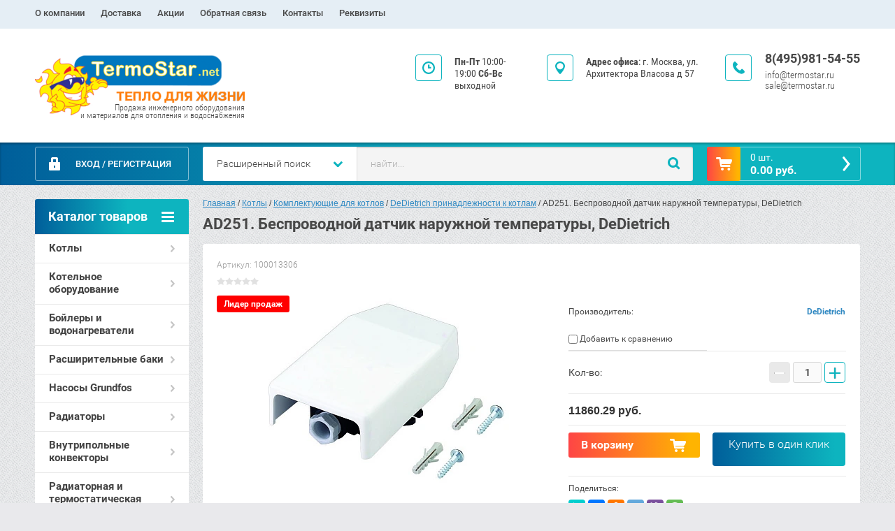

--- FILE ---
content_type: text/html; charset=utf-8
request_url: https://termostar.net/magazin/product/ad251-besprovodnoj-datchik-naruzhnoj-temperatury-dedietrich
body_size: 30623
content:

	<!doctype html><html lang="ru" class="prod_page"><head><meta charset="utf-8"><meta name="robots" content="all"/><title>AD251. Беспроводной датчик наружной температуры, DeDietrich</title><meta name="description" content="AD251. Беспроводной датчик наружной температуры, DeDietrich"><meta name="keywords" content="AD251. Беспроводной датчик наружной температуры, DeDietrich 100013306"><meta name="SKYPE_TOOLBAR" content="SKYPE_TOOLBAR_PARSER_COMPATIBLE"><meta name="viewport" content="width=device-width, initial-scale=1.0, maximum-scale=1.0, user-scalable=no"><meta name="format-detection" content="telephone=no"><meta http-equiv="x-rim-auto-match" content="none"><link rel="stylesheet" href="/g/css/styles_articles_tpl.css"><script src="/g/libs/jquery/1.10.2/jquery.min.js"></script><meta name="yandex-verification" content="a86e8ef99a5679ed" />
<link rel='stylesheet' type='text/css' href='/shared/highslide-4.1.13/highslide.min.css'/>
<script type='text/javascript' src='/shared/highslide-4.1.13/highslide-full.packed.js'></script>
<script type='text/javascript'>
hs.graphicsDir = '/shared/highslide-4.1.13/graphics/';
hs.outlineType = null;
hs.showCredits = false;
hs.lang={cssDirection:'ltr',loadingText:'Загрузка...',loadingTitle:'Кликните чтобы отменить',focusTitle:'Нажмите чтобы перенести вперёд',fullExpandTitle:'Увеличить',fullExpandText:'Полноэкранный',previousText:'Предыдущий',previousTitle:'Назад (стрелка влево)',nextText:'Далее',nextTitle:'Далее (стрелка вправо)',moveTitle:'Передвинуть',moveText:'Передвинуть',closeText:'Закрыть',closeTitle:'Закрыть (Esc)',resizeTitle:'Восстановить размер',playText:'Слайд-шоу',playTitle:'Слайд-шоу (пробел)',pauseText:'Пауза',pauseTitle:'Приостановить слайд-шоу (пробел)',number:'Изображение %1/%2',restoreTitle:'Нажмите чтобы посмотреть картинку, используйте мышь для перетаскивания. Используйте клавиши вперёд и назад'};</script>

            <!-- 46b9544ffa2e5e73c3c971fe2ede35a5 -->
            <script src='/shared/s3/js/lang/ru.js'></script>
            <script src='/shared/s3/js/common.min.js'></script>
        <link rel='stylesheet' type='text/css' href='/shared/s3/css/calendar.css' /><link rel="icon" href="/favicon.ico" type="image/x-icon">

<!--s3_require-->
<link rel="stylesheet" href="/g/basestyle/1.0.1/user/user.css" type="text/css"/>
<link rel="stylesheet" href="/g/basestyle/1.0.1/user/user.blue.css" type="text/css"/>
<script type="text/javascript" src="/g/basestyle/1.0.1/user/user.js" async></script>
<!--/s3_require-->
	<link rel="stylesheet" href="/g/css/styles_articles_tpl.css">
<meta name="yandex-verification" content="a86e8ef99a5679ed" />
<link rel='stylesheet' type='text/css' href='/shared/highslide-4.1.13/highslide.min.css'/>
<script type='text/javascript' src='/shared/highslide-4.1.13/highslide-full.packed.js'></script>
<script type='text/javascript'>
hs.graphicsDir = '/shared/highslide-4.1.13/graphics/';
hs.outlineType = null;
hs.showCredits = false;
hs.lang={cssDirection:'ltr',loadingText:'Загрузка...',loadingTitle:'Кликните чтобы отменить',focusTitle:'Нажмите чтобы перенести вперёд',fullExpandTitle:'Увеличить',fullExpandText:'Полноэкранный',previousText:'Предыдущий',previousTitle:'Назад (стрелка влево)',nextText:'Далее',nextTitle:'Далее (стрелка вправо)',moveTitle:'Передвинуть',moveText:'Передвинуть',closeText:'Закрыть',closeTitle:'Закрыть (Esc)',resizeTitle:'Восстановить размер',playText:'Слайд-шоу',playTitle:'Слайд-шоу (пробел)',pauseText:'Пауза',pauseTitle:'Приостановить слайд-шоу (пробел)',number:'Изображение %1/%2',restoreTitle:'Нажмите чтобы посмотреть картинку, используйте мышь для перетаскивания. Используйте клавиши вперёд и назад'};</script>

            <!-- 46b9544ffa2e5e73c3c971fe2ede35a5 -->
            <script src='/shared/s3/js/lang/ru.js'></script>
            <script src='/shared/s3/js/common.min.js'></script>
        <link rel='stylesheet' type='text/css' href='/shared/s3/css/calendar.css' /><link rel="icon" href="/favicon.ico" type="image/x-icon">

<!--s3_require-->
<link rel="stylesheet" href="/g/basestyle/1.0.1/user/user.css" type="text/css"/>
<link rel="stylesheet" href="/g/basestyle/1.0.1/user/user.blue.css" type="text/css"/>
<script type="text/javascript" src="/g/basestyle/1.0.1/user/user.js" async></script>
<!--/s3_require-->




	<link rel="stylesheet" type="text/css" href="/g/shop2v2/default/css/theme.less.css"><script type="text/javascript" src="/g/printme.js"></script>
<script type="text/javascript" src="/g/shop2v2/default/js/tpl.js"></script>
<script type="text/javascript" src="/g/shop2v2/default/js/baron.min.js"></script>
<script type="text/javascript" src="/g/shop2v2/default/js/shop2.2.js"></script>
<script type="text/javascript">shop2.init({"productRefs": [],"apiHash": {"getPromoProducts":"1fea4369b241adc8cb3473cd82e41f40","getSearchMatches":"b4b4da598548054c5151841122baa313","getFolderCustomFields":"11db2200718378b36d259129c5b4ffb4","getProductListItem":"c4f9d168d6c05761695203c613c9da26","cartAddItem":"958ea6362f4f5ba09b0910192ab89bc6","cartRemoveItem":"dfaca35e9b9e5086bded38f2e78c5b0b","cartUpdate":"b100e5d830dd6a531d77c0ef5dbec212","cartRemoveCoupon":"d20bc351554340b90a69fc56960fb05f","cartAddCoupon":"bd0df9c0eba6af7f50f6481442292835","deliveryCalc":"b5a0e19c9669535dd2a61db33a951e84","printOrder":"83e773ce59bd386ba8face83141a09ee","cancelOrder":"f4a7218206125f9fceaa13330341cbb2","cancelOrderNotify":"c6e689038103ceb0ac828052783255ac","repeatOrder":"c8c6ebee1708e152ab2c049d69601029","paymentMethods":"63db4e9a82b560a3c2ae74489409361c","compare":"6ebc532f7751f07bbdc8740451fa949a"},"verId": 1927938,"mode": "product","step": "","uri": "/magazin","IMAGES_DIR": "/d/","my": {"accessory":"\u0410\u043a\u0441\u0441\u0435\u0441\u0441\u0443\u0430\u0440\u044b","kit":"\u041d\u0430\u0431\u043e\u0440","recommend":"\u0420\u0435\u043a\u043e\u043c\u0435\u043d\u0434\u0443\u0435\u043c\u044b\u0435","similar":"\u041f\u043e\u0445\u043e\u0436\u0438\u0435","modification":"\u041c\u043e\u0434\u0438\u0444\u0438\u043a\u0430\u0446\u0438\u0438","search_articl_text_hide":true,"shop_option_in_list_show":true,"shop_option_in_card_show":true,"collection_image_width":250,"collection_image_height":250,"special_alias":"Sale","new_alias":"New","small_images_width":180,"card_image_width":800}});</script>
<style type="text/css">.product-item-thumb {width: 350px;}.product-item-thumb .product-image, .product-item-simple .product-image {height: 350px;width: 350px;}.product-item-thumb .product-amount .amount-title {width: 254px;}.product-item-thumb .product-price {width: 300px;}.shop2-product .product-side-l {width: 450px;}.shop2-product .product-image {height: 450px;width: 450px;}.shop2-product .product-thumbnails li {width: 140px;height: 140px;}</style><link rel="stylesheet" href="/g/templates/shop2/2.28.2/css/jquery.scrollbar.css"> <link rel="stylesheet" href="/t/v6802/images/theme15/theme.scss.css"><!--[if lt IE 10]><script src="/g/libs/ie9-svg-gradient/0.0.1/ie9-svg-gradient.min.js"></script><script src="/g/libs/jquery-placeholder/2.0.7/jquery.placeholder.min.js"></script><script src="/g/libs/jquery-textshadow/0.0.1/jquery.textshadow.min.js"></script><script src="/g/s3/misc/ie/0.0.1/ie.js"></script><![endif]--><!--[if lt IE 9]><script src="/g/libs/html5shiv/html5.js"></script><![endif]--><link href="/t/v6802/images/site.addons.scss.css" rel="stylesheet" type="text/css" /></head><body ><div class="overlay"></div><div class="site-wrapper page-shop"><header role="banner" class="site-header clear-self"  ><nav class="menu-top-wrap"><div class="menu-top-container"><ul class="menu-top" style="max-width:auto;"><li ><a href="/o-kompanii" class="c">О компании<span></span></a></li><li ><a href="/dostavka" class="c">Доставка<span></span></a></li><li ><a href="/akcii" class="c">Акции<span></span></a></li><li ><a href="/obratnaya-svyaz" class="c">Обратная связь<span></span></a></li><li ><a href="/kontakty" class="c">Контакты<span></span></a></li><li ><a href="/rekvizity" class="c">Реквизиты<span></span></a></li></ul></ul></div></nav><div class="header-contacts-site-name-wrap"><div class="header-contacts-site-name clear-self"><div class="site-name-wrap"><a class="comapany-logo" href="http://termostar.net"  title="На главную страницу"><img src=/thumb/2/y5DKJ1ryunLrZFcg9iMJdA/300r/d/logo_0.png alt=""><div class="site-descriptor">Продажа инженерного оборудования<br/>и материалов для отопления и водоснабжения</div></a></div><div class="phone-top"><div class="icon-wrapper"></div><div class="phone-body"><div><a href="tel:8(495)981-54-55">8(495)981-54-55</a></div></div><div class="email-body"><div><a href="mailto:info@termostar.ru">info@termostar.ru</a></div><div><a href="mailto:sale@termostar.ru">sale@termostar.ru</a></div></div></div><div class="address-top"><div class="icon-wrapper"></div><strong>Адрес офиса</strong>: г. Москва, ул. Архитектора Власова д 57 <br> </div><div class="opening-hours"><div class="icon-wrapper"></div><div class="opening-hours-body"><b>Пн-Пт</b>  10:00-19:00
<b>Сб-Вс</b>  выходной<br><br></div></div></div></div><div class="header-bottom-block"><div class="header-bottom-block-inner clear-self"><div class="menu-icon"></div><div class="shop2-block login-form">
	<div class="block-title">
		<strong>Вход / Регистрация</strong>
		<span>&nbsp;</span>
	</div>
	<div class="block-body">
				<form method="post" action="/users">
			<input type="hidden" name="mode" value="login" />
			<div class="row">
				<label for="login">Логин или e-mail:</label>
				<label class="field text"><input type="text" name="login" id="login" tabindex="1" value="" /></label>
			</div>
			<div class="row">
				<label for="password">Пароль:</label>
				<button type="submit" class="signin-btn" tabindex="3">Войти</button>
				<label class="field password"><input type="password" name="password" id="password" tabindex="2" value="" /></label>
			</div>
		<re-captcha data-captcha="recaptcha"
     data-name="captcha"
     data-sitekey="6LfLhZ0UAAAAAEB4sGlu_2uKR2xqUQpOMdxygQnA"
     data-lang="ru"
     data-rsize="invisible"
     data-type="image"
     data-theme="light"></re-captcha></form>
		<div class="clear-container"></div>
		<p>
			<a href="/users/register" class="register">Регистрация</a>
			<a href="/users/forgot_password">Забыли пароль?</a>
		</p>
			</div>
</div><a href="/magazin/cart" id="shop2-cart-preview" class="cart-top-wrap empty">
	<span class="close-cart"></span>
	<span class="cart-top-icon"></span>
	<span class="cart-top-amount">
		Товаров : 0 шт.<span>0</span>
	</span>
	<span class="cart-top-price">
		0.00 руб.
	</span>	
</a>	
    
<div class="shop2-block search-form-wrapper">
	<div class="mobile-close-search"></div>
	<div class="block-title search-title">
		<strong>Расширенный поиск</strong>
		<span>&nbsp;</span>
	</div>
	<div class="block-body scrollbar-dynamic">
				<form class="block-body-form" action="/magazin/search" enctype="multipart/form-data">
			<input type="hidden" name="sort_by" value=""/>
			
			<div class="mobile-filter-title">Расширенный поиск</div>
			
							<div class="row">
					<div class="row-title">Цена (руб.):</div>
					<div class="row-in">
					<label><span>от</span>&nbsp;<input name="s[price][min]" type="text" size="5" class="small" value="" /></label>
					<span class="line"></span>
					<label><span>до</span>&nbsp;<input name="s[price][max]" type="text" size="5" class="small" value="" /></label>
					</div>
				</div>
			
							<div class="row">
					<label class="row-title" for="shop2-name">Название:</label>
					<input type="text" name="s[name]" size="20" id="shop2-name" value="" />
				</div>
			
							<div class="row">
					<label class="row-title" for="shop2-article">Артикул:</label>
					<input type="text" name="s[article]" id="shop2-article" value="" />
				</div>
			
							<div class="row">
					<label class="row-title" for="shop2-text">Текст:</label>
					<input type="text" name="search_text" size="20" id="shop2-text"  value="" />
				</div>
			
			
							<div class="row">
					<div class="row-title">Выберите категорию:</div>
					<select name="s[folder_id]" id="s[folder_id]">
						<option value="">Все</option>
																											                            <option value="756072041" >
	                                 Котлы
	                            </option>
	                        														                            <option value="48517416" >
	                                &raquo; Настенные газовые котлы
	                            </option>
	                        														                            <option value="48618016" >
	                                &raquo;&raquo; BAXI настенные котлы
	                            </option>
	                        														                            <option value="451895216" >
	                                &raquo;&raquo;&raquo; Baxi ECO4S
	                            </option>
	                        														                            <option value="451895416" >
	                                &raquo;&raquo;&raquo; Baxi ECO Four/Nova
	                            </option>
	                        														                            <option value="451895616" >
	                                &raquo;&raquo;&raquo; Baxi LUNA-3
	                            </option>
	                        														                            <option value="451896016" >
	                                &raquo;&raquo;&raquo; Baxi LUNA-3 Comfort
	                            </option>
	                        														                            <option value="451896216" >
	                                &raquo;&raquo;&raquo; Baxi ECO Life
	                            </option>
	                        														                            <option value="451896816" >
	                                &raquo;&raquo;&raquo; Baxi NUVOLA-3 Comfort
	                            </option>
	                        														                            <option value="451967216" >
	                                &raquo;&raquo;&raquo; Baxi принадлежности к котлам
	                            </option>
	                        														                            <option value="48618216" >
	                                &raquo;&raquo; BUDERUS настенные котлы
	                            </option>
	                        														                            <option value="454187016" >
	                                &raquo;&raquo;&raquo; Buderus принадлежности к котлам
	                            </option>
	                        														                            <option value="48618416" >
	                                &raquo;&raquo; VIESSMANN
	                            </option>
	                        														                            <option value="48619216" >
	                                &raquo;&raquo; DeDietrich настенные газовые котлы
	                            </option>
	                        														                            <option value="48517616" >
	                                &raquo; Напольные газовые котлы
	                            </option>
	                        														                            <option value="48622016" >
	                                &raquo;&raquo; BAXI
	                            </option>
	                        														                            <option value="452028816" >
	                                &raquo;&raquo;&raquo; Baxi SLIM 1 i(iN)Fi(N) одноконтурный
	                            </option>
	                        														                            <option value="452029016" >
	                                &raquo;&raquo;&raquo; Baxi SLIM 2 Fi(i) двухконтурный
	                            </option>
	                        														                            <option value="452029216" >
	                                &raquo;&raquo;&raquo; Baxi SLIM EF энергонезависимый
	                            </option>
	                        														                            <option value="452029416" >
	                                &raquo;&raquo;&raquo; Baxi SLIM HPS
	                            </option>
	                        														                            <option value="452074016" >
	                                &raquo;&raquo;&raquo; Baxi принадлежности к котлам
	                            </option>
	                        														                            <option value="55914616" >
	                                &raquo;&raquo; BUDERUS
	                            </option>
	                        														                            <option value="453282016" >
	                                &raquo;&raquo;&raquo; Buderus Logano газовые
	                            </option>
	                        														                            <option value="453282416" >
	                                &raquo;&raquo;&raquo; Buderus Logano газ/дизель
	                            </option>
	                        														                            <option value="454118616" >
	                                &raquo;&raquo;&raquo; Buderus принадлежности к котлам
	                            </option>
	                        														                            <option value="48532416" >
	                                &raquo; Комбинированные и дизельные котлы
	                            </option>
	                        														                            <option value="48626216" >
	                                &raquo;&raquo; DeDietrich
	                            </option>
	                        														                            <option value="452912616" >
	                                &raquo;&raquo;&raquo; Напольные чугунные котлы NeOvo EcoNox
	                            </option>
	                        														                            <option value="454370416" >
	                                &raquo;&raquo;&raquo; Напольный чугунный газ\жидк. GT-220
	                            </option>
	                        														                            <option value="454370616" >
	                                &raquo;&raquo;&raquo; Напольный чугунный газ/жидк. большой мощности GT330-530
	                            </option>
	                        														                            <option value="48626616" >
	                                &raquo;&raquo; ACV газ\дизель напольный
	                            </option>
	                        														                            <option value="48626816" >
	                                &raquo;&raquo; Buderus Logano газ/дизель
	                            </option>
	                        														                            <option value="48551216" >
	                                &raquo; Комплектующие для котлов
	                            </option>
	                        														                            <option value="452074216" >
	                                &raquo;&raquo; Baxi принадлежности к котлам
	                            </option>
	                        														                            <option value="454140416" >
	                                &raquo;&raquo; Buderus принадлежности  к котлам
	                            </option>
	                        														                            <option value="454140616" >
	                                &raquo;&raquo; DeDietrich принадлежности к котлам
	                            </option>
	                        														                            <option value="454140816" >
	                                &raquo;&raquo; ACV Аксессуары к котлам
	                            </option>
	                        														                            <option value="48619816" >
	                                &raquo; Настенные конденсационные котлы
	                            </option>
	                        														                            <option value="48627416" >
	                                &raquo;&raquo; BAXI
	                            </option>
	                        														                            <option value="451982216" >
	                                &raquo;&raquo;&raquo; Baxi Duo-tec Compact
	                            </option>
	                        														                            <option value="451982416" >
	                                &raquo;&raquo;&raquo; Baxi LUNA Duo-tec+
	                            </option>
	                        														                            <option value="451982616" >
	                                &raquo;&raquo;&raquo; Baxi LUNA Platinum+
	                            </option>
	                        														                            <option value="451982816" >
	                                &raquo;&raquo;&raquo; Baxi LUNA Duo-tec MP
	                            </option>
	                        														                            <option value="451993016" >
	                                &raquo;&raquo;&raquo; Baxi NUVOLA Duo-tec+
	                            </option>
	                        														                            <option value="452074416" >
	                                &raquo;&raquo;&raquo; Baxi  Аксессуары к котлам
	                            </option>
	                        														                            <option value="48628216" >
	                                &raquo;&raquo; DeDietrich настенные конденсационные котлы
	                            </option>
	                        														                            <option value="452933216" >
	                                &raquo;&raquo;&raquo; DeDietrich настенные EVODENS AMC PRO
	                            </option>
	                        														                            <option value="452933416" >
	                                &raquo;&raquo;&raquo; Naneo S DeDietrich настенные конденсационные котлы
	                            </option>
	                        														                            <option value="452933616" >
	                                &raquo;&raquo;&raquo; DeDietrich настенные INNOVENS MCA PRO
	                            </option>
	                        														                            <option value="48628416" >
	                                &raquo;&raquo; ACV
	                            </option>
	                        														                            <option value="59589216" >
	                                &raquo;&raquo;&raquo; Настенные конденсационные котлы Kompakt HR Eco
	                            </option>
	                        														                            <option value="59589416" >
	                                &raquo;&raquo;&raquo; Настенные конденсационные котлы Prestige
	                            </option>
	                        														                            <option value="48620016" >
	                                &raquo; Напольные конденсационные котлы
	                            </option>
	                        														                            <option value="48628616" >
	                                &raquo;&raquo; BAXI
	                            </option>
	                        														                            <option value="48629016" >
	                                &raquo;&raquo; DeDietrich  Напольные конденсационные котлы
	                            </option>
	                        														                            <option value="59589616" >
	                                &raquo;&raquo; ACV
	                            </option>
	                        														                            <option value="48534416" >
	                                 Котельное оборудование
	                            </option>
	                        														                            <option value="48549816" >
	                                &raquo; MEIBES обвязка котельных
	                            </option>
	                        														                            <option value="465342216" >
	                                &raquo;&raquo; Модульные системы до 85 кВт MEIBES
	                            </option>
	                        														                            <option value="468959216" >
	                                &raquo;&raquo;&raquo; Насосные группы Meibes
	                            </option>
	                        														                            <option value="468964216" >
	                                &raquo;&raquo;&raquo; Коллекторы, гидрострелки и комплектующие Meibes
	                            </option>
	                        														                            <option value="48550816" >
	                                &raquo; ELSEN обвязка котельных
	                            </option>
	                        														                            <option value="480164016" >
	                                &raquo;&raquo; Распределительные коллекторы и гидрострелки Elsen
	                            </option>
	                        														                            <option value="480168416" >
	                                &raquo;&raquo; Насосные группы Elsen
	                            </option>
	                        														                            <option value="48551016" >
	                                &raquo; OVENTROP обвязка котельных REGUMAT
	                            </option>
	                        														                            <option value="48573016" >
	                                 Бойлеры и водонагреватели
	                            </option>
	                        														                            <option value="58777016" >
	                                &raquo; Бойлеры ACV
	                            </option>
	                        														                            <option value="59553616" >
	                                &raquo;&raquo; Бойлеры косвенного нагрева COMFORT и COMFORT E
	                            </option>
	                        														                            <option value="59553816" >
	                                &raquo;&raquo; Бойлеры косвенного нагрева Smart Line
	                            </option>
	                        														                            <option value="59554616" >
	                                &raquo;&raquo; Бойлеры (промышленная серия) HRs / HRi / SmartFLR / SLME / Jumbo
	                            </option>
	                        														                            <option value="59555816" >
	                                &raquo;&raquo; Промышленные водонагреватели LCA и буферные емкости LCA
	                            </option>
	                        														                            <option value="58777216" >
	                                &raquo; Бойлеры De Dietrich
	                            </option>
	                        														                            <option value="452949216" >
	                                &raquo;&raquo; De Dietrich бойлеры BPB,BLC
	                            </option>
	                        														                            <option value="452949816" >
	                                &raquo;&raquo; De Dietrich бойлеры L 160/L 250, GMT 130
	                            </option>
	                        														                            <option value="58777416" >
	                                &raquo; Бойлеры Baxi
	                            </option>
	                        														                            <option value="452118416" >
	                                &raquo;&raquo; Baxi UB квадратные
	                            </option>
	                        														                            <option value="452118616" >
	                                &raquo;&raquo; Baxi UBT эмалированные
	                            </option>
	                        														                            <option value="452118816" >
	                                &raquo;&raquo; Baxi PREMIER Plus нержавейка
	                            </option>
	                        														                            <option value="452121416" >
	                                &raquo;&raquo; Baxi UBVT SC / UB SC большой емкости
	                            </option>
	                        														                            <option value="452121616" >
	                                &raquo;&raquo; Baxi газовые накопительные SAG-3
	                            </option>
	                        														                            <option value="452121816" >
	                                &raquo;&raquo; Baxi газовые проточные SIG-2
	                            </option>
	                        														                            <option value="452122016" >
	                                &raquo;&raquo; Baxi электрические накопительные
	                            </option>
	                        														                            <option value="452681216" >
	                                &raquo;&raquo; Аксессуары для бойлеров Baxi
	                            </option>
	                        														                            <option value="170042307" >
	                                &raquo; Бойлеры ELSEN
	                            </option>
	                        														                            <option value="48573616" >
	                                 Расширительные баки
	                            </option>
	                        														                            <option value="451873416" >
	                                &raquo; Flamco расширительные мембранные баки
	                            </option>
	                        														                            <option value="48586816" >
	                                 Насосы Grundfos
	                            </option>
	                        														                            <option value="455752616" >
	                                &raquo; Grundfos UPS отопление
	                            </option>
	                        														                            <option value="456071016" >
	                                &raquo; Grundfos ГВС/ХВС водопровод
	                            </option>
	                        														                            <option value="460839816" >
	                                &raquo; Grundfos насосы для водоснабжения
	                            </option>
	                        														                            <option value="460892016" >
	                                &raquo; Канализационные  установки SOLOLIFT2 и MULTILIFT
	                            </option>
	                        														                            <option value="48551816" >
	                                 Радиаторы
	                            </option>
	                        														                            <option value="48552416" >
	                                &raquo; KERMI™ стальные панельные радиаторы
	                            </option>
	                        														                            <option value="448904816" >
	                                &raquo;&raquo; Боковое подключение FKO
	                            </option>
	                        														                            <option value="448905216" >
	                                &raquo;&raquo;&raquo; 11 тип
	                            </option>
	                        														                            <option value="448905416" >
	                                &raquo;&raquo;&raquo; 12 тип
	                            </option>
	                        														                            <option value="448905616" >
	                                &raquo;&raquo;&raquo; 22 тип
	                            </option>
	                        														                            <option value="448905816" >
	                                &raquo;&raquo;&raquo; 33 тип
	                            </option>
	                        														                            <option value="448905016" >
	                                &raquo;&raquo; Нижнее подключение FTV
	                            </option>
	                        														                            <option value="448906216" >
	                                &raquo;&raquo;&raquo; 11 тип
	                            </option>
	                        														                            <option value="448906616" >
	                                &raquo;&raquo;&raquo; 12 тип
	                            </option>
	                        														                            <option value="448907016" >
	                                &raquo;&raquo;&raquo; 22 тип
	                            </option>
	                        														                            <option value="448907216" >
	                                &raquo;&raquo;&raquo; 33 тип
	                            </option>
	                        														                            <option value="48553416" >
	                                &raquo; ARBONIA трубчатые радиаторы
	                            </option>
	                        														                            <option value="449671216" >
	                                &raquo;&raquo; Arbonia боковое подключение
	                            </option>
	                        														                            <option value="449671416" >
	                                &raquo;&raquo; Arbonia нижнее подключение
	                            </option>
	                        														                            <option value="449678216" >
	                                &raquo;&raquo; Arbonia радиаторы под заказ
	                            </option>
	                        														                            <option value="48554216" >
	                                &raquo; Радиаторы биметаллические
	                            </option>
	                        														                            <option value="508293616" >
	                                &raquo;&raquo; Монолитные биметаллические радиаторы RIFAR Supremo
	                            </option>
	                        														                            <option value="508294416" >
	                                &raquo;&raquo;&raquo; Rifar Supremo боковое подключение
	                            </option>
	                        														                            <option value="508296416" >
	                                &raquo;&raquo;&raquo; Rifar Supremo Ventil нижнее подключение
	                            </option>
	                        														                            <option value="185271507" >
	                                &raquo; RIFAR TUBOG трубчатые стальные радиаторы
	                            </option>
	                        														                            <option value="185273907" >
	                                &raquo;&raquo; RIFAR TUBOG боковое подключение
	                            </option>
	                        														                            <option value="185290707" >
	                                &raquo;&raquo; RIFAR TUBOG  VENTIL нижние подключение
	                            </option>
	                        														                            <option value="48561216" >
	                                 Внутрипольные конвекторы
	                            </option>
	                        														                            <option value="48629816" >
	                                &raquo; ELSEN  Внутрипольные конвекторы
	                            </option>
	                        														                            <option value="48632216" >
	                                &raquo;&raquo; EKN  c естественной конвекцией
	                            </option>
	                        														                            <option value="48632416" >
	                                &raquo;&raquo; EKQ c принудительной конвекцией
	                            </option>
	                        														                            <option value="48630416" >
	                                &raquo; Varmann
	                            </option>
	                        														                            <option value="451192416" >
	                                &raquo;&raquo; Ntherm  естественная конвекция
	                            </option>
	                        														                            <option value="451631816" >
	                                &raquo;&raquo; Qtherm принудительная конвекция
	                            </option>
	                        														                            <option value="48575816" >
	                                 Радиаторная и термостатическая арматура
	                            </option>
	                        														                            <option value="449634616" >
	                                &raquo; Радиаторная арматура Oventrop
	                            </option>
	                        														                            <option value="449651216" >
	                                &raquo; Радиаторная арматура ELsen
	                            </option>
	                        														                            <option value="449651416" >
	                                &raquo; Радиаторная арматура Giacomini
	                            </option>
	                        														                            <option value="450523016" >
	                                &raquo; Радиаторная арматура Rehau
	                            </option>
	                        														                            <option value="48574816" >
	                                 Коллекторы и распределительные гребенки
	                            </option>
	                        														                            <option value="451606016" >
	                                &raquo; Oventrop распределительные гребенки и коллекторы
	                            </option>
	                        														                            <option value="451606216" >
	                                &raquo; Elsen распределительные гребенки и коллекторы
	                            </option>
	                        														                            <option value="451606616" >
	                                &raquo; Rehau распределительные гребенки и коллекторы
	                            </option>
	                        														                            <option value="451613216" >
	                                &raquo; Giacomini  распределительные гребенки и коллекторы
	                            </option>
	                        														                            <option value="48565816" >
	                                 REHAU трубы и комплектующие
	                            </option>
	                        														                            <option value="48637616" >
	                                &raquo; Трубы Rehau Rautitan
	                            </option>
	                        														                            <option value="48638016" >
	                                &raquo;&raquo; Rehau Flex универсальная
	                            </option>
	                        														                            <option value="48638616" >
	                                &raquo;&raquo; Rehau Pink для отопления и ТП
	                            </option>
	                        														                            <option value="48639216" >
	                                &raquo;&raquo; Rehau Stabil универсальная
	                            </option>
	                        														                            <option value="48640216" >
	                                &raquo;&raquo; Rehau HIS для водоснабжения
	                            </option>
	                        														                            <option value="454369416" >
	                                &raquo;&raquo; Rehau Platinum универсальная
	                            </option>
	                        														                            <option value="455717416" >
	                                &raquo;&raquo; Rehau RAUTHERM S для теплого пола
	                            </option>
	                        														                            <option value="48643016" >
	                                &raquo; Крепеж Rehau
	                            </option>
	                        														                            <option value="48643416" >
	                                &raquo; Регулирование отопления и теплого пола
	                            </option>
	                        														                            <option value="454369616" >
	                                &raquo; Rehau фитинги
	                            </option>
	                        														                            <option value="454371416" >
	                                &raquo;&raquo; Монтажные гильзы Rehau Rautitan
	                            </option>
	                        														                            <option value="454371616" >
	                                &raquo;&raquo; Тройники Rehau Rautitan
	                            </option>
	                        														                            <option value="454371816" >
	                                &raquo;&raquo; Угольники Rehau Rautitan
	                            </option>
	                        														                            <option value="454372016" >
	                                &raquo;&raquo; Переходники Rehau Rautitan
	                            </option>
	                        														                            <option value="454372416" >
	                                &raquo;&raquo; Муфты соединительные Rehau Rautitan
	                            </option>
	                        														                            <option value="454372616" >
	                                &raquo;&raquo; Резьбозажимные соединения Rehau Rautitan
	                            </option>
	                        														                            <option value="454372816" >
	                                &raquo;&raquo; Фитинги Rautherm S
	                            </option>
	                        														                            <option value="454373016" >
	                                &raquo; Радиаторная арматура Rehau
	                            </option>
	                        														                            <option value="454373216" >
	                                &raquo; Rehau распределительные гребенки и коллекторы
	                            </option>
	                        														                            <option value="454373616" >
	                                &raquo; Электрический теплый пол  REHAU  SOLELEC
	                            </option>
	                        														                            <option value="454373816" >
	                                &raquo; Канализации Rehau RAUPIANO
	                            </option>
	                        														                            <option value="454572416" >
	                                &raquo; Rehau монтажный инструмент
	                            </option>
	                        														                            <option value="467998816" >
	                                &raquo; Плинтусные каналы Rehau
	                            </option>
	                        														                            <option value="487422216" >
	                                &raquo; Материалы для теплого пола Rehau
	                            </option>
	                        														                            <option value="48566816" >
	                                 ELSEN трубы и комплектующие
	                            </option>
	                        														                            <option value="465141616" >
	                                &raquo; Трубы Elsen из сшитого полиэтилена
	                            </option>
	                        														                            <option value="475678616" >
	                                &raquo;&raquo; Труба Elsen  Elspipe универсальная
	                            </option>
	                        														                            <option value="475686016" >
	                                &raquo;&raquo; Труба Elsen для теплого пола
	                            </option>
	                        														                            <option value="475706616" >
	                                &raquo;&raquo; Труба Elsen Elspipe Triplex универсальная
	                            </option>
	                        														                            <option value="475713016" >
	                                &raquo;&raquo; Труба гофрированная Elsen красная\синяя
	                            </option>
	                        														                            <option value="465142416" >
	                                &raquo; Elsen аксиальные фитинги
	                            </option>
	                        														                            <option value="475717816" >
	                                &raquo;&raquo; Монтажные гильзы Elsen
	                            </option>
	                        														                            <option value="475724816" >
	                                &raquo;&raquo; Тройники Elsen аксиальные
	                            </option>
	                        														                            <option value="475725016" >
	                                &raquo;&raquo; Угольники Elsen аксиальные
	                            </option>
	                        														                            <option value="475725616" >
	                                &raquo;&raquo; Муфты и переходники Elsen аксиальные
	                            </option>
	                        														                            <option value="475734416" >
	                                &raquo;&raquo; Резьбозажимные соединения Elsen
	                            </option>
	                        														                            <option value="465143816" >
	                                &raquo; Радиаторная арматура Elsen
	                            </option>
	                        														                            <option value="465148816" >
	                                &raquo; Elsen распределительные гребенки и коллекторы
	                            </option>
	                        														                            <option value="465155216" >
	                                &raquo; Коллекторные шкафы Elsen
	                            </option>
	                        														                            <option value="465155616" >
	                                &raquo; Гофротруба Elsen
	                            </option>
	                        														                            <option value="465155816" >
	                                &raquo; Крепеж Elsen
	                            </option>
	                        														                            <option value="48567816" >
	                                 Канализация REHAU
	                            </option>
	                        														                            <option value="48571816" >
	                                 Oventrop трубы и комплектующие
	                            </option>
	                        														                            <option value="465168416" >
	                                &raquo; Металлопластиковые и PEX трубы OVENTROP
	                            </option>
	                        														                            <option value="465266216" >
	                                &raquo; Распределительные гребенки и коллекторы Oventrop
	                            </option>
	                        														                            <option value="465278016" >
	                                &raquo; Радиаторная арматура Oventrop
	                            </option>
	                        														                            <option value="465283416" >
	                                &raquo; Арматура для обвязки котлов, бойлеров и насосов OVENTROP
	                            </option>
	                        														                            <option value="465283816" >
	                                &raquo; Арматура для жидкого топлива OVENTROP
	                            </option>
	                        														                            <option value="523198016" >
	                                &raquo; Oventrop шаровые краны Optibal
	                            </option>
	                        														                            <option value="523214416" >
	                                &raquo; Oventrop вентили трехходовые смесительные термостатические
	                            </option>
	                        														                            <option value="523220416" >
	                                &raquo; Oventrop Unibox регуляторы теплого пола и отопления
	                            </option>
	                        														                            <option value="523239016" >
	                                &raquo; Oventrop  вентили регулирующие и запорные
	                            </option>
	                        														                            <option value="523265816" >
	                                &raquo; Oventrop комнатные термостаты и сервоприводы
	                            </option>
	                        														                            <option value="523281816" >
	                                &raquo; Oventrop воздухоотводчики, клапаны и сетчатые фильтры
	                            </option>
	                        														                            <option value="48575216" >
	                                 Шаровые краны
	                            </option>
	                        														                            <option value="464614416" >
	                                &raquo; Giacomini шаровые краны
	                            </option>
	                        														                            <option value="480899016" >
	                                &raquo;&raquo; Стандартный проход R250-259
	                            </option>
	                        														                            <option value="480899416" >
	                                &raquo;&raquo; Полнопроходные серия R850-859
	                            </option>
	                        														                            <option value="480899816" >
	                                &raquo;&raquo; Усиленные DADO серия  R910-950
	                            </option>
	                        														                            <option value="480900616" >
	                                &raquo;&raquo; Краны с отводом (американки) Giacomini
	                            </option>
	                        														                            <option value="480901416" >
	                                &raquo;&raquo; Спускные и сливные краны
	                            </option>
	                        														                            <option value="464617216" >
	                                &raquo; Oventrop шаровые краны Optibal
	                            </option>
	                        														                            <option value="464619216" >
	                                &raquo; Elsen шаровые краны
	                            </option>
	                        														                            <option value="48576216" >
	                                 Измерительная и предохранительная арматура
	                            </option>
	                        														                            <option value="541450616" >
	                                &raquo; Воздухоотводчики автоматические
	                            </option>
	                        														                            <option value="541453616" >
	                                &raquo; Обратные клапаны
	                            </option>
	                        														                            <option value="541454416" >
	                                &raquo; Предохранительные клапаны
	                            </option>
	                        														                            <option value="541455016" >
	                                &raquo; Группы безопасности
	                            </option>
	                        														                            <option value="541455616" >
	                                &raquo; Клапаны подпитки
	                            </option>
	                        														                            <option value="541455816" >
	                                &raquo; Редукторы давления
	                            </option>
	                        														                            <option value="541456016" >
	                                &raquo; Манометры и термометры
	                            </option>
	                        														                            <option value="541456416" >
	                                &raquo; Фильтры механической очистки
	                            </option>
	                        														                            <option value="541456616" >
	                                &raquo; Фильтры самопромывные
	                            </option>
	                        														                            <option value="541457016" >
	                                &raquo; Сепараторы воздуха и шлама
	                            </option>
	                        														                            <option value="48576416" >
	                                 Теплоизоляция Энергофлех
	                            </option>
	                        														                            <option value="465160616" >
	                                &raquo; Теплоизоляционные трубки Super (серые)
	                            </option>
	                        														                            <option value="465161416" >
	                                &raquo; Теплоизоляции для «тёплого пола»
	                            </option>
	                        														                            <option value="465164816" >
	                                &raquo; Аксессуары Энергофлех
	                            </option>
	                        														                            <option value="475422816" >
	                                &raquo; Теплоизоляционные трубки Super Protect (красные-синии)
	                            </option>
	                        														                            <option value="556585816" >
	                                 STOUT
	                            </option>
	                        														                            <option value="556587016" >
	                                &raquo; Биметаллические радиаторы STOUT Space
	                            </option>
	                        														                            <option value="556587216" >
	                                &raquo; Алюминиевые радиаторы STOUT Bravo
	                            </option>
	                        														                            <option value="556591416" >
	                                &raquo; Внутрипольные конвекторы STOUT
	                            </option>
	                        														                            <option value="556592416" >
	                                &raquo; Трубы из сшитого полиэтилена STOUT
	                            </option>
	                        														                            <option value="556592816" >
	                                &raquo; Фитинги для труб из сшитого полиэтилена STOUT
	                            </option>
	                        														                            <option value="556593616" >
	                                &raquo; Инструмент и комплектующие STOUT
	                            </option>
	                        														                            <option value="556594016" >
	                                &raquo; Распределительные коллекторы STOUT
	                            </option>
	                        														                            <option value="556594216" >
	                                &raquo; Коллекторы системы водоснабжения STOUT
	                            </option>
	                        														                            <option value="556594416" >
	                                &raquo; Предохранительные клапаны и группы безопасности STOUT
	                            </option>
	                        														                            <option value="556594616" >
	                                &raquo; Контрольно-измерительная арматура STOUT
	                            </option>
	                        														                            <option value="556594816" >
	                                &raquo; Управляющая электроника STOUT
	                            </option>
	                        														                            <option value="556595016" >
	                                &raquo; Система обвязки котельных  STOUT
	                            </option>
	                        														                            <option value="556595216" >
	                                &raquo; Термостатические и смесительные клапаны STOUT
	                            </option>
	                        														                            <option value="556595416" >
	                                &raquo; Шаровые краны STOUT
	                            </option>
	                        														                            <option value="556597616" >
	                                &raquo; Радиаторные и термостатические вентили STOUT
	                            </option>
	                        														                            <option value="556597816" >
	                                &raquo; Трубопроводная арматура STOUT
	                            </option>
	                        														                            <option value="556598216" >
	                                &raquo; Мембранные расширительные баки STOUT
	                            </option>
	                        														                            <option value="556598416" >
	                                &raquo; Монтажные шкафы STOUT
	                            </option>
	                        														                            <option value="556598616" >
	                                &raquo; Хомуты для труб STOUT
	                            </option>
	                        														                            <option value="559251416" >
	                                &raquo; Трубы металлопластиковые PE-Xb/Al/PE-Xb,  гофрированные ПНД.
	                            </option>
	                        														                            <option value="559253816" >
	                                &raquo; Маты для тёплого пола с бобышками и комплектующие
	                            </option>
	                        														                            <option value="124508707" >
	                                 Насосы Ebara
	                            </option>
	                        														                            <option value="133914707" >
	                                &raquo; Циркуляционные резьбовые насосы Ebara
	                            </option>
	                        														                            <option value="133919307" >
	                                &raquo; Циркуляционные фланцевые насосы Ebara
	                            </option>
	                        														                            <option value="134131907" >
	                                &raquo; Циркуляционные  сдвоенные  насосы фланцевые, Ebara
	                            </option>
	                        														                            <option value="134163907" >
	                                &raquo; Дренажные  электрические насосы  Ebara
	                            </option>
	                        														                            <option value="136958907" >
	                                &raquo; Канализационные погружные насосы, Ebara
	                            </option>
	                        														                            <option value="137272907" >
	                                &raquo; Самовсасывающие насосные станции, Ebara
	                            </option>
	                        														                            <option value="137336907" >
	                                &raquo; Многоступенчатые насосы , Ebara
	                            </option>
	                        														                            <option value="137390707" >
	                                &raquo; Скважинные насосы, Ebara
	                            </option>
	                        														                            <option value="147904307" >
	                                 Tecofi ЗАПОРНАЯ И РЕГУЛИРУЮЩАЯ АРМАТУРА
	                            </option>
	                        														                            <option value="148004707" >
	                                &raquo; Задвижки чугунные TECOFI
	                            </option>
	                        														                            <option value="148762507" >
	                                &raquo; Дисковые поворотные затворы межфланцевые Tecofi
	                            </option>
	                        											</select>
				</div>

				<div id="shop2_search_custom_fields"></div>
			
						<div id="shop2_search_global_fields">
				
										</div>
						
							<div class="row">
					<div class="row-title">Производитель:</div>
					<select name="s[vendor_id]">
						<option value="">Все</option>          
	                    	                        <option value="10112616" >ACV</option>
	                    	                        <option value="17397616" >Arbonia</option>
	                    	                        <option value="17813016" >Baxi</option>
	                    	                        <option value="17813216" >Baxi (Италия)</option>
	                    	                        <option value="8874616" >BUDERUS</option>
	                    	                        <option value="18685016" >Danfoss</option>
	                    	                        <option value="17911416" >DeDietrich</option>
	                    	                        <option value="23365507" >Ebara (Италия-Япония)</option>
	                    	                        <option value="17421216" >Elsen</option>
	                    	                        <option value="32960307" >Flamco</option>
	                    	                        <option value="17526816" >Giacomini (Италия)</option>
	                    	                        <option value="18053216" >Grundfos</option>
	                    	                        <option value="17050416" >Kermi, Германия</option>
	                    	                        <option value="18330416" >Meibes</option>
	                    	                        <option value="17422216" >Oventrop , Германия</option>
	                    	                        <option value="17812016" >Reflex (Германия)</option>
	                    	                        <option value="17443616" >Rehau , Германия</option>
	                    	                        <option value="18867616" >RIFAR</option>
	                    	                        <option value="19523416" >STOUT</option>
	                    	                        <option value="19363816" >SYR</option>
	                    	                        <option value="26556507" >TECOFI</option>
	                    	                        <option value="19368616" >Vaillant</option>
	                    	                        <option value="17581216" >varmann</option>
	                    	                        <option value="27242907" >Viessmann</option>
	                    	                        <option value="19413816" >Wattek</option>
	                    	                        <option value="21570907" >РЕХАУ EU</option>
	                    	                        <option value="18595416" >Энергофлекс</option>
	                    					</select>
				</div>
			
							<div class="row">
					<div class="row-title">Новинка:</div>
					<select name="s[new]">
						<option value="">Все</option>
	                    <option value="1">да</option>
	                    <option value="0">нет</option>
					</select>
				</div>
			
							<div class="row">
					<div class="row-title">Спецпредложение:</div>
					<select name="s[special]">
						<option value="">Все</option>
	                    <option value="1">да</option>
	                    <option value="0">нет</option>
					</select>
				</div>
			
							<div class="row last-row">
					<div class="row-title">Результатов на странице:</div>
					<select name="s[products_per_page]">
									            				            				            <option value="5">5</option>
			            				            				            <option value="20">20</option>
			            				            				            <option value="35">35</option>
			            				            				            <option value="50">50</option>
			            				            				            <option value="65">65</option>
			            				            				            <option value="80">80</option>
			            				            				            <option value="95">95</option>
			            					</select>
				</div>
			
			<div class="clear-container"></div>
			<div class="row">
				<button type="submit" class="search-btn">Найти</button>
			</div>
		<re-captcha data-captcha="recaptcha"
     data-name="captcha"
     data-sitekey="6LfLhZ0UAAAAAEB4sGlu_2uKR2xqUQpOMdxygQnA"
     data-lang="ru"
     data-rsize="invisible"
     data-type="image"
     data-theme="light"></re-captcha></form>
		<div class="clear-container"></div>
	</div>
</div><!-- Search Form --><div class="close-search"></div><div class="search-wrapper"><form class="search-form" action="/search" method="get"><input type="text" class="search-text" name="search" onblur="this.value=this.value==''?'найти...':this.value" onfocus="this.value=this.value=='найти...'?'':this.value;" value="найти..." /><input class="search-button" type="submit" value="" /><re-captcha data-captcha="recaptcha"
     data-name="captcha"
     data-sitekey="6LfLhZ0UAAAAAEB4sGlu_2uKR2xqUQpOMdxygQnA"
     data-lang="ru"
     data-rsize="invisible"
     data-type="image"
     data-theme="light"></re-captcha></form></div></div></div></header> <!-- .site-header --><div class="site-container clear-self"><aside role="complementary" class="site-sidebar left"><div class="folders-menu-wrapper"><span class="folders-menu-close"></span><div class="folders-menu-inner"><nav class="folders-shared-wrapper"><div class="folders-shared-title">Каталог товаров</div><ul><li class=""><span><a href="/magazin/folder/kotly">Котлы</a><span></span></span><ul><li class=""><span><a href="/magazin/folder/nastennyye-gazovyye-kotly">Настенные газовые котлы</a><span></span></span><ul><li class=""><span><a href="/magazin/folder/baxi">BAXI настенные котлы</a><span></span></span><ul><li class=""><span><a href="/magazin/folder/baxi-eco4s">Baxi ECO4S</a></span></li><li class=""><span><a href="/magazin/folder/baxi-eco-four">Baxi ECO Four/Nova</a></span></li><li class=""><span><a href="/magazin/folder/baxi-luna-3">Baxi LUNA-3</a></span></li><li class=""><span><a href="/magazin/folder/baxi-luna-3-comfort">Baxi LUNA-3 Comfort</a></span></li><li class=""><span><a href="/magazin/folder/baxi-luna-3-comfort-combi">Baxi ECO Life</a></span></li><li class=""><span><a href="/magazin/folder/nuvola-3-comfort">Baxi NUVOLA-3 Comfort</a></span></li><li class=""><span><a href="/magazin/folder/aksessuary-k-kotlam">Baxi принадлежности к котлам</a></span></li></ul></li><li class=""><span><a href="/magazin/folder/buderus">BUDERUS настенные котлы</a><span></span></span><ul><li class=""><span><a href="/magazin/folder/buderus-aksessuary">Buderus принадлежности к котлам</a></span></li></ul></li><li class=""><span><a href="/magazin/folder/viessmann">VIESSMANN</a></span></li><li class=""><span><a href="/magazin/folder/dedietrich">DeDietrich настенные газовые котлы</a></span></li></ul></li><li class=""><span><a href="/magazin/folder/napolnyye-gazovyye-kotly">Напольные газовые котлы</a><span></span></span><ul><li class=""><span><a href="/magazin/folder/baxi-1">BAXI</a><span></span></span><ul><li class=""><span><a href="/magazin/folder/baxi-slim">Baxi SLIM 1 i(iN)Fi(N) одноконтурный</a></span></li><li class=""><span><a href="/magazin/folder/baxi-slim-2-fi-i-dvukhkonturnyy">Baxi SLIM 2 Fi(i) двухконтурный</a></span></li><li class=""><span><a href="/magazin/folder/baxi-slim-ef-energonezavisimyy">Baxi SLIM EF энергонезависимый</a></span></li><li class=""><span><a href="/magazin/folder/baxi-slim-hps">Baxi SLIM HPS</a></span></li><li class=""><span><a href="/magazin/folder/baxi-aksessuary-k-kotlam">Baxi принадлежности к котлам</a></span></li></ul></li><li class=""><span><a href="/magazin/folder/buderus-6">BUDERUS</a><span></span></span><ul><li class=""><span><a href="/magazin/folder/buderus-logano-gazovyye">Buderus Logano газовые</a></span></li><li class=""><span><a href="/magazin/folder/buderus-logano-gaz-dizel">Buderus Logano газ/дизель</a></span></li><li class=""><span><a href="/magazin/folder/sistemy-upravleniya-kotlov-buderus">Buderus принадлежности к котлам</a></span></li></ul></li></ul></li><li class=""><span><a href="/magazin/folder/dizelnyye-kotly">Комбинированные и дизельные котлы</a><span></span></span><ul><li class=""><span><a href="/magazin/folder/dedietrich-2">DeDietrich</a><span></span></span><ul><li class=""><span><a href="/magazin/folder/napolnyye-chugunnyye-kotly-neovo-econox">Напольные чугунные котлы NeOvo EcoNox</a></span></li><li class=""><span><a href="/magazin/folder/gaz-zhidk-chugunnyy-gt-220-1">Напольный чугунный газ\жидк. GT-220</a></span></li><li class=""><span><a href="/magazin/folder/gaz-zhidk-kotly-bolshoy-moshchnosti-gt330-530-1-1">Напольный чугунный газ/жидк. большой мощности GT330-530</a></span></li></ul></li><li class=""><span><a href="/magazin/folder/acv-3">ACV газ\дизель напольный</a></span></li><li class=""><span><a href="/magazin/folder/buderus-3">Buderus Logano газ/дизель</a></span></li></ul></li><li class=""><span><a href="/magazin/folder/komplektuyushchiye-dlya-kotlov">Комплектующие для котлов</a><span></span></span><ul><li class=""><span><a href="/magazin/folder/baxi-aksessuary-k-kotlam-1">Baxi принадлежности к котлам</a></span></li><li class=""><span><a href="/magazin/folder/buderus-aksessuary-k-kotlam">Buderus принадлежности  к котлам</a></span></li><li class=""><span><a href="/magazin/folder/dedietrich-aksessuary-k-kotlam">DeDietrich принадлежности к котлам</a></span></li><li class=""><span><a href="/magazin/folder/acv-aksessuary-k-kotlam">ACV Аксессуары к котлам</a></span></li></ul></li><li class=""><span><a href="/magazin/folder/nastennyye-kondensatsionnyye-kotly">Настенные конденсационные котлы</a><span></span></span><ul><li class=""><span><a href="/magazin/folder/baxi-2">BAXI</a><span></span></span><ul><li class=""><span><a href="/magazin/folder/baxi-duo-tec-compact">Baxi Duo-tec Compact</a></span></li><li class=""><span><a href="/magazin/folder/baxi-luna-duo-tec">Baxi LUNA Duo-tec+</a></span></li><li class=""><span><a href="/magazin/folder/baxi-luna-platinum">Baxi LUNA Platinum+</a></span></li><li class=""><span><a href="/magazin/folder/baxi-duo-tec-mp">Baxi LUNA Duo-tec MP</a></span></li><li class=""><span><a href="/magazin/folder/baxi-nuvola-duo-tec">Baxi NUVOLA Duo-tec+</a></span></li><li class=""><span><a href="/magazin/folder/baxi-aksessuary-k-kotlam-2">Baxi  Аксессуары к котлам</a></span></li></ul></li><li class=""><span><a href="/magazin/folder/dedietrich-3">DeDietrich настенные конденсационные котлы</a><span></span></span><ul><li class=""><span><a href="/magazin/folder/dedietrich-nastennyye-evodens">DeDietrich настенные EVODENS AMC PRO</a></span></li><li class=""><span><a href="/magazin/folder/dedietrich-nastennyye-naneo">Naneo S DeDietrich настенные конденсационные котлы</a></span></li><li class=""><span><a href="/magazin/folder/dedietrich-nastennyye-innovens-mca">DeDietrich настенные INNOVENS MCA PRO</a></span></li></ul></li><li class=""><span><a href="/magazin/folder/acv-4">ACV</a><span></span></span><ul><li class=""><span><a href="/magazin/folder/nastennyye-kondensatsionnyye-kotly-kompakt-hr-eco">Настенные конденсационные котлы Kompakt HR Eco</a></span></li><li class=""><span><a href="/magazin/folder/nastennyye-kondensatsionnyye-kotly-prestige">Настенные конденсационные котлы Prestige</a></span></li></ul></li></ul></li><li class=""><span><a href="/magazin/folder/napolnyye-kondensatsionnyye-kotly">Напольные конденсационные котлы</a><span></span></span><ul><li class=""><span><a href="/magazin/folder/baxi-3">BAXI</a></span></li><li class=""><span><a href="/magazin/folder/dedietrich-4">DeDietrich  Напольные конденсационные котлы</a></span></li><li class=""><span><a href="/magazin/folder/acv-5">ACV</a></span></li></ul></li></ul></li><li class=""><span><a href="/magazin/folder/kotelnoye-oborudovaniye">Котельное оборудование</a><span></span></span><ul><li class=""><span><a href="/magazin/folder/meibes-obvyazka-kotelen">MEIBES обвязка котельных</a><span></span></span><ul><li class=""><span><a href="/magazin/folder/modulnyye-sistemy-do-85-kvt-meibes">Модульные системы до 85 кВт MEIBES</a><span></span></span><ul><li class=""><span><a href="/magazin/folder/nasosnyye-gruppy-meibes">Насосные группы Meibes</a></span></li><li class=""><span><a href="/magazin/folder/kollektory-gidrostrelki-i-komplektuyushchiye-meibes">Коллекторы, гидрострелки и комплектующие Meibes</a></span></li></ul></li></ul></li><li class=""><span><a href="/magazin/folder/elsen-obvyazka-kotelen">ELSEN обвязка котельных</a><span></span></span><ul><li class=""><span><a href="/magazin/folder/raspredelitelnyye-kollektory-elsen">Распределительные коллекторы и гидрострелки Elsen</a></span></li><li class=""><span><a href="/magazin/folder/nasosnyye-gruppy-i-krepezh-elsen">Насосные группы Elsen</a></span></li></ul></li><li class=""><span><a href="/magazin/folder/oventrop-obvyazka-kotelen">OVENTROP обвязка котельных REGUMAT</a></span></li></ul></li><li class=""><span><a href="/magazin/folder/boylery-i-vodonagrevateli">Бойлеры и водонагреватели</a><span></span></span><ul><li class=""><span><a href="/magazin/folder/boacv">Бойлеры ACV</a><span></span></span><ul><li class=""><span><a href="/magazin/folder/boylery-kosvennogo-nagreva-comfort">Бойлеры косвенного нагрева COMFORT и COMFORT E</a></span></li><li class=""><span><a href="/magazin/folder/boylery-kosvennogo-nagreva-smart-line">Бойлеры косвенного нагрева Smart Line</a></span></li><li class=""><span><a href="/magazin/folder/boylery-promyshlennaya-seriya-hrs-hri-smartflr-jambo">Бойлеры (промышленная серия) HRs / HRi / SmartFLR / SLME / Jumbo</a></span></li><li class=""><span><a href="/magazin/folder/promyshlennyye-vodonagrevateli-lca-i-bufernyye-yemkosti">Промышленные водонагреватели LCA и буферные емкости LCA</a></span></li></ul></li><li class=""><span><a href="/magazin/folder/boylery-de-dietrich">Бойлеры De Dietrich</a><span></span></span><ul><li class=""><span><a href="/magazin/folder/de-dietrich-boylery-bpb-blc">De Dietrich бойлеры BPB,BLC</a></span></li><li class=""><span><a href="/magazin/folder/de-dietrich-boylery-l-160-l-250-gmt-130">De Dietrich бойлеры L 160/L 250, GMT 130</a></span></li></ul></li><li class=""><span><a href="/magazin/folder/boylery-baxi">Бойлеры Baxi</a><span></span></span><ul><li class=""><span><a href="/magazin/folder/baxi-ub-kvadratnyye">Baxi UB квадратные</a></span></li><li class=""><span><a href="/magazin/folder/baxi-ubt-emalirovannyye">Baxi UBT эмалированные</a></span></li><li class=""><span><a href="/magazin/folder/baxi-premier-plus-nerzhaveyka">Baxi PREMIER Plus нержавейка</a></span></li><li class=""><span><a href="/magazin/folder/baxi-ubvt-sc-ub-sc-bolshoy-yemkosti">Baxi UBVT SC / UB SC большой емкости</a></span></li><li class=""><span><a href="/magazin/folder/baxi-gazovyye-nakopitelnyye-sag-3">Baxi газовые накопительные SAG-3</a></span></li><li class=""><span><a href="/magazin/folder/baxi-gazovyye-protochnyye-sig-2">Baxi газовые проточные SIG-2</a></span></li><li class=""><span><a href="/magazin/folder/baxi-elektricheskiye-nakopitelnyye">Baxi электрические накопительные</a></span></li><li class=""><span><a href="/magazin/folder/aksessuary-dlya-boylerov-baxi">Аксессуары для бойлеров Baxi</a></span></li></ul></li><li class=""><span><a href="/magazin/folder/bojlery-elsen">Бойлеры ELSEN</a></span></li></ul></li><li class=""><span><a href="/magazin/folder/rasshiritelnyye-baki">Расширительные баки</a><span></span></span><ul><li class=""><span><a href="/magazin/folder/reflex-rasshiritelnyye-baki">Flamco расширительные мембранные баки</a></span></li></ul></li><li class=""><span><a href="/magazin/folder/nasosy">Насосы Grundfos</a><span></span></span><ul><li class=""><span><a href="/magazin/folder/grundfos-ups-otopleniye">Grundfos UPS отопление</a></span></li><li class=""><span><a href="/magazin/folder/grundfos-gvs-khvs-vodoprovod">Grundfos ГВС/ХВС водопровод</a></span></li><li class=""><span><a href="/magazin/folder/grundfos-nasosy-dlya-vodosnabzheniya">Grundfos насосы для водоснабжения</a></span></li><li class=""><span><a href="/magazin/folder/kanalizatsionnyye-nasosnyye-ustanovki-sololift2-i-multilift">Канализационные  установки SOLOLIFT2 и MULTILIFT</a></span></li></ul></li><li class=""><span><a href="/magazin/folder/radiatory">Радиаторы</a><span></span></span><ul><li class=""><span><a href="/magazin/folder/kermi-stalnyye-panelnyye">KERMI™ стальные панельные радиаторы</a><span></span></span><ul><li class=""><span><a href="/magazin/folder/fko">Боковое подключение FKO</a><span></span></span><ul><li class=""><span><a href="/magazin/folder/11-tip">11 тип</a></span></li><li class=""><span><a href="/magazin/folder/12-tip">12 тип</a></span></li><li class=""><span><a href="/magazin/folder/22-tip">22 тип</a></span></li><li class=""><span><a href="/magazin/folder/33-tip">33 тип</a></span></li></ul></li><li class=""><span><a href="/magazin/folder/ftv">Нижнее подключение FTV</a><span></span></span><ul><li class=""><span><a href="/magazin/folder/11-tip-1">11 тип</a></span></li><li class=""><span><a href="/magazin/folder/12-tip-1">12 тип</a></span></li><li class=""><span><a href="/magazin/folder/22-tip-1">22 тип</a></span></li><li class=""><span><a href="/magazin/folder/33-tip-1">33 тип</a></span></li></ul></li></ul></li><li class=""><span><a href="/magazin/folder/arbonia-trubchatyye">ARBONIA трубчатые радиаторы</a><span></span></span><ul><li class=""><span><a href="/magazin/folder/arbonia-bokovoye-podklyucheniye">Arbonia боковое подключение</a></span></li><li class=""><span><a href="/magazin/folder/arbonia-nizhneye-podklyucheniye">Arbonia нижнее подключение</a></span></li><li class=""><span><a href="/magazin/folder/arbonia-radiatory-pod-zakaz">Arbonia радиаторы под заказ</a></span></li></ul></li><li class=""><span><a href="/magazin/folder/radiatory-bimetallicheskiye">Радиаторы биметаллические</a><span></span></span><ul><li class=""><span><a href="/magazin/folder/monolitnyye-bimetallicheskiye-radiatory-rifar-supremo">Монолитные биметаллические радиаторы RIFAR Supremo</a><span></span></span><ul><li class=""><span><a href="/magazin/folder/rifar-supremo-bokovoye-podklyucheniye">Rifar Supremo боковое подключение</a></span></li><li class=""><span><a href="/magazin/folder/rifar-supremo-ventil-nizhneye-podklyucheniye">Rifar Supremo Ventil нижнее подключение</a></span></li></ul></li></ul></li><li class=""><span><a href="/magazin/folder/rifar-tubog-trubchatye-stalnye-radiatory">RIFAR TUBOG трубчатые стальные радиаторы</a><span></span></span><ul><li class=""><span><a href="/magazin/folder/rifar-tubog-bokovoe-podklyuchenie">RIFAR TUBOG боковое подключение</a></span></li><li class=""><span><a href="/magazin/folder/rifar-tubog-ventil-nizhnie-podklyuchenie">RIFAR TUBOG  VENTIL нижние подключение</a></span></li></ul></li></ul></li><li class=""><span><a href="/magazin/folder/vnutripolnyye-konvektory">Внутрипольные конвекторы</a><span></span></span><ul><li class=""><span><a href="/magazin/folder/elsen">ELSEN  Внутрипольные конвекторы</a><span></span></span><ul><li class=""><span><a href="/magazin/folder/s-yestestvennoy-konvektsiyey">EKN  c естественной конвекцией</a></span></li><li class=""><span><a href="/magazin/folder/s-prinuditelnoy-konvektsiyey">EKQ c принудительной конвекцией</a></span></li></ul></li><li class=""><span><a href="/magazin/folder/varmann">Varmann</a><span></span></span><ul><li class=""><span><a href="/magazin/folder/nterm-yestestvennaya-konvektsiya">Ntherm  естественная конвекция</a></span></li><li class=""><span><a href="/magazin/folder/qtherm-prinuditelnaya-konvektsiya">Qtherm принудительная конвекция</a></span></li></ul></li></ul></li><li class=""><span><a href="/magazin/folder/radiatornaya-i-termostaticheskaya-armatura">Радиаторная и термостатическая арматура</a><span></span></span><ul><li class=""><span><a href="/magazin/folder/radiatornaya-armatura-oventrop">Радиаторная арматура Oventrop</a></span></li><li class=""><span><a href="/magazin/folder/radiatornaya-armatura-elsen">Радиаторная арматура ELsen</a></span></li><li class=""><span><a href="/magazin/folder/radiatornaya-armatura-giacomini">Радиаторная арматура Giacomini</a></span></li><li class=""><span><a href="/magazin/folder/radiatornaya-armatura-rehau">Радиаторная арматура Rehau</a></span></li></ul></li><li class=""><span><a href="/magazin/folder/kollektory-i-raspredelitelnyye-grebenki">Коллекторы и распределительные гребенки</a><span></span></span><ul><li class=""><span><a href="/magazin/folder/oventrop-grebenki-i-kolektory">Oventrop распределительные гребенки и коллекторы</a></span></li><li class=""><span><a href="/magazin/folder/elsen-grebenki-i-kollektory">Elsen распределительные гребенки и коллекторы</a></span></li><li class=""><span><a href="/magazin/folder/rehau-raspredelitelnyye-grebenki-i-kollektory1">Rehau распределительные гребенки и коллекторы</a></span></li><li class=""><span><a href="/magazin/folder/rehau-raspredelitelnyye-grebenki-i-kollektory">Giacomini  распределительные гребенки и коллекторы</a></span></li></ul></li><li class=""><span><a href="/magazin/folder/truboprovody-rehau">REHAU трубы и комплектующие</a><span></span></span><ul><li class=""><span><a href="/magazin/folder/truby-rehau-rautitan">Трубы Rehau Rautitan</a><span></span></span><ul><li class=""><span><a href="/magazin/folder/rehau-flex">Rehau Flex универсальная</a></span></li><li class=""><span><a href="/magazin/folder/rehau-pink-dlya-otopleniya-i-tp">Rehau Pink для отопления и ТП</a></span></li><li class=""><span><a href="/magazin/folder/rehau-stabil-universalnaya">Rehau Stabil универсальная</a></span></li><li class=""><span><a href="/magazin/folder/rehau-his-dlya-vodosnabzheniya">Rehau HIS для водоснабжения</a></span></li><li class=""><span><a href="/magazin/folder/rehau-platinum-universalnaya">Rehau Platinum универсальная</a></span></li><li class=""><span><a href="/magazin/folder/rehau-rautherm-s-dlya-teplogo-pola">Rehau RAUTHERM S для теплого пола</a></span></li></ul></li><li class=""><span><a href="/magazin/folder/krepezh-rehau">Крепеж Rehau</a></span></li><li class=""><span><a href="/magazin/folder/regulirovaniye-otopleniya-i-teplogo-pola">Регулирование отопления и теплого пола</a></span></li><li class=""><span><a href="/magazin/folder/rehau-fitingi">Rehau фитинги</a><span></span></span><ul><li class=""><span><a href="/magazin/folder/montazhnyye-gilzy-rehau-rautitan">Монтажные гильзы Rehau Rautitan</a></span></li><li class=""><span><a href="/magazin/folder/troyniki-rehau-rautitan">Тройники Rehau Rautitan</a></span></li><li class=""><span><a href="/magazin/folder/ugolniki-rehau-rautitan">Угольники Rehau Rautitan</a></span></li><li class=""><span><a href="/magazin/folder/perekhodniki-rehau-rautitan">Переходники Rehau Rautitan</a></span></li><li class=""><span><a href="/magazin/folder/mufty-soyedinitelnyye-rehau-rautitan">Муфты соединительные Rehau Rautitan</a></span></li><li class=""><span><a href="/magazin/folder/rezbozazhimnyye-soyedineniya-rehau-rautitan">Резьбозажимные соединения Rehau Rautitan</a></span></li><li class=""><span><a href="/magazin/folder/fitingi-rautherm-s">Фитинги Rautherm S</a></span></li></ul></li><li class=""><span><a href="/magazin/folder/radiatornaya-armatura-rehau-1">Радиаторная арматура Rehau</a></span></li><li class=""><span><a href="/magazin/folder/rehau-raspredelitelnyye-grebenki-i-kollektory-1">Rehau распределительные гребенки и коллекторы</a></span></li><li class=""><span><a href="/magazin/folder/elektricheskiy-teplyy-pol-rehau-solelec">Электрический теплый пол  REHAU  SOLELEC</a></span></li><li class=""><span><a href="/magazin/folder/kanalizatsii-rehau-raupiano">Канализации Rehau RAUPIANO</a></span></li><li class=""><span><a href="/magazin/folder/rehau-montazhnyy-instrument">Rehau монтажный инструмент</a></span></li><li class=""><span><a href="/magazin/folder/plintusnyye-kanaly-rehau">Плинтусные каналы Rehau</a></span></li><li class=""><span><a href="/magazin/folder/materialy-dlya-teplogo-pola-rehau">Материалы для теплого пола Rehau</a></span></li></ul></li><li class=""><span><a href="/magazin/folder/truboprovody-elsen">ELSEN трубы и комплектующие</a><span></span></span><ul><li class=""><span><a href="/magazin/folder/truby-elsen-iz-sshitogo-polietilena">Трубы Elsen из сшитого полиэтилена</a><span></span></span><ul><li class=""><span><a href="/magazin/folder/truba-elsen-elspipe-universalnaya">Труба Elsen  Elspipe универсальная</a></span></li><li class=""><span><a href="/magazin/folder/truba-elsen-dlya-teplogo-pola">Труба Elsen для теплого пола</a></span></li><li class=""><span><a href="/magazin/folder/truba-elsen-elspipe-triplex-universalnaya">Труба Elsen Elspipe Triplex универсальная</a></span></li><li class=""><span><a href="/magazin/folder/truba-gofrirovannaya-elsen-krasnaya-sinyaya">Труба гофрированная Elsen красная\синяя</a></span></li></ul></li><li class=""><span><a href="/magazin/folder/elsen-fitingi">Elsen аксиальные фитинги</a><span></span></span><ul><li class=""><span><a href="/magazin/folder/montazhnyye-gilzy-elsen">Монтажные гильзы Elsen</a></span></li><li class=""><span><a href="/magazin/folder/troyniki-elsen-aksialnyye">Тройники Elsen аксиальные</a></span></li><li class=""><span><a href="/magazin/folder/ugolniki-elsen-aksialnyye">Угольники Elsen аксиальные</a></span></li><li class=""><span><a href="/magazin/folder/mufty-soyedinitelnyye-elsen-aksialnyye">Муфты и переходники Elsen аксиальные</a></span></li><li class=""><span><a href="/magazin/folder/rezbozazhimnyye-soyedineniya-elsen">Резьбозажимные соединения Elsen</a></span></li></ul></li><li class=""><span><a href="/magazin/folder/radiatornaya-armatura-elsen-1">Радиаторная арматура Elsen</a></span></li><li class=""><span><a href="/magazin/folder/elsen-raspredelitelnyye-grebenki-i-kollektory">Elsen распределительные гребенки и коллекторы</a></span></li><li class=""><span><a href="/magazin/folder/kollektornyye-shkafy-elsen">Коллекторные шкафы Elsen</a></span></li><li class=""><span><a href="/magazin/folder/gofrotruba-elsen">Гофротруба Elsen</a></span></li><li class=""><span><a href="/magazin/folder/krepezh-elsen">Крепеж Elsen</a></span></li></ul></li><li class=""><span><a href="/magazin/folder/kanalizatsiya-rehau">Канализация REHAU</a></span></li><li class=""><span><a href="/magazin/folder/prochiye-truby">Oventrop трубы и комплектующие</a><span></span></span><ul><li class=""><span><a href="/magazin/folder/metalloplastikovyye-truby-i-fitingi-oventrop">Металлопластиковые и PEX трубы OVENTROP</a></span></li><li class=""><span><a href="/magazin/folder/raspredelitelnyye-grebenki-i-kollektory-oventrop">Распределительные гребенки и коллекторы Oventrop</a></span></li><li class=""><span><a href="/magazin/folder/radiatornaya-armatura-oventrop-1">Радиаторная арматура Oventrop</a></span></li><li class=""><span><a href="/magazin/folder/armatura-dlya-obvyazki-kotlov-boylerov-i-nasosov-oventrop">Арматура для обвязки котлов, бойлеров и насосов OVENTROP</a></span></li><li class=""><span><a href="/magazin/folder/armatura-dlya-zhidkogo-topliva-oventrop">Арматура для жидкого топлива OVENTROP</a></span></li><li class=""><span><a href="/magazin/folder/oventrop-sharovyye-krany-optibal">Oventrop шаровые краны Optibal</a></span></li><li class=""><span><a href="/magazin/folder/oventrop-ventili-trekhkhodovyye-smesitelnyye-termostaticheskiye">Oventrop вентили трехходовые смесительные термостатические</a></span></li><li class=""><span><a href="/magazin/folder/oventrop-unibox-regulyatory-teplogo-pola-i-otopleniya">Oventrop Unibox регуляторы теплого пола и отопления</a></span></li><li class=""><span><a href="/magazin/folder/oventrop-ventili-reguliruyushchiye-i-zapornyye">Oventrop  вентили регулирующие и запорные</a></span></li><li class=""><span><a href="/magazin/folder/oventrop-komnatnyye-termostaty-i-servoprivody">Oventrop комнатные термостаты и сервоприводы</a></span></li><li class=""><span><a href="/magazin/folder/oventrop-vozdukhootvodchiki-klapany-i-setchatyye-filtry">Oventrop воздухоотводчики, клапаны и сетчатые фильтры</a></span></li></ul></li><li class=""><span><a href="/magazin/folder/sharovyye-krany">Шаровые краны</a><span></span></span><ul><li class=""><span><a href="/magazin/folder/giacomini-sharovyye-krany">Giacomini шаровые краны</a><span></span></span><ul><li class=""><span><a href="/magazin/folder/standartnyy-prokhod-r250-259">Стандартный проход R250-259</a></span></li><li class=""><span><a href="/magazin/folder/polnoprokhodnyye-seriya-r850-859">Полнопроходные серия R850-859</a></span></li><li class=""><span><a href="/magazin/folder/usilennyye-seriya-r910-950">Усиленные DADO серия  R910-950</a></span></li><li class=""><span><a href="/magazin/folder/amerikanki">Краны с отводом (американки) Giacomini</a></span></li><li class=""><span><a href="/magazin/folder/spusknyye-i-slivnyye-krany">Спускные и сливные краны</a></span></li></ul></li><li class=""><span><a href="/magazin/folder/oventrop-sharovyye-krany">Oventrop шаровые краны Optibal</a></span></li><li class=""><span><a href="/magazin/folder/elsen-sharovyye-krany">Elsen шаровые краны</a></span></li></ul></li><li class=""><span><a href="/magazin/folder/predokhranitelnaya-armatura">Измерительная и предохранительная арматура</a><span></span></span><ul><li class=""><span><a href="/magazin/folder/vozdukhootvodchiki-avtomaticheskiye">Воздухоотводчики автоматические</a></span></li><li class=""><span><a href="/magazin/folder/obratnyye-klapany">Обратные клапаны</a></span></li><li class=""><span><a href="/magazin/folder/predokhranitelnyye-klapany">Предохранительные клапаны</a></span></li><li class=""><span><a href="/magazin/folder/gruppy-bezopasnosti">Группы безопасности</a></span></li><li class=""><span><a href="/magazin/folder/klapany-podpitki">Клапаны подпитки</a></span></li><li class=""><span><a href="/magazin/folder/reduktory-davleniya">Редукторы давления</a></span></li><li class=""><span><a href="/magazin/folder/manometry-i-termometry">Манометры и термометры</a></span></li><li class=""><span><a href="/magazin/folder/filtry-mekhanicheskoy-ochistki">Фильтры механической очистки</a></span></li><li class=""><span><a href="/magazin/folder/filtry-samopromyvnyye">Фильтры самопромывные</a></span></li><li class=""><span><a href="/magazin/folder/separatory-vozdukha-i-shlama">Сепараторы воздуха и шлама</a></span></li></ul></li><li class=""><span><a href="/magazin/folder/teploizolyatsiya">Теплоизоляция Энергофлех</a><span></span></span><ul><li class=""><span><a href="/magazin/folder/teploizolyatsionnyye-trubki-super">Теплоизоляционные трубки Super (серые)</a></span></li><li class=""><span><a href="/magazin/folder/teploizolyatsii-dlya-teplogo-pola">Теплоизоляции для «тёплого пола»</a></span></li><li class=""><span><a href="/magazin/folder/aksessuary-energoflekh">Аксессуары Энергофлех</a></span></li><li class=""><span><a href="/magazin/folder/teploizolyatsionnyye-trubki-super-protect-krasnyye-sinii">Теплоизоляционные трубки Super Protect (красные-синии)</a></span></li></ul></li><li class=""><span><a href="/magazin/folder/stout">STOUT</a><span></span></span><ul><li class=""><span><a href="/magazin/folder/bimetallicheskiye-radiatory-stout">Биметаллические радиаторы STOUT Space</a></span></li><li class=""><span><a href="/magazin/folder/alyuminiyevyye-radiatory-stout-bravo">Алюминиевые радиаторы STOUT Bravo</a></span></li><li class=""><span><a href="/magazin/folder/vnutripolnyye-konvektory-stout">Внутрипольные конвекторы STOUT</a></span></li><li class=""><span><a href="/magazin/folder/truby-iz-sshitogo-polietilena-stout">Трубы из сшитого полиэтилена STOUT</a></span></li><li class=""><span><a href="/magazin/folder/fitingi-dlya-trub-iz-sshitogo-polietilena">Фитинги для труб из сшитого полиэтилена STOUT</a></span></li><li class=""><span><a href="/magazin/folder/instrument-i-komplektuyushchiye-stout">Инструмент и комплектующие STOUT</a></span></li><li class=""><span><a href="/magazin/folder/raspredelitelnyye-grebenki-stout">Распределительные коллекторы STOUT</a></span></li><li class=""><span><a href="/magazin/folder/kollektory-sistemy-vodosnabzheniya-stout">Коллекторы системы водоснабжения STOUT</a></span></li><li class=""><span><a href="/magazin/folder/predokhranitelnyye-klapany-i-gruppy-bezopasnosti-stout">Предохранительные клапаны и группы безопасности STOUT</a></span></li><li class=""><span><a href="/magazin/folder/kontrolno-izmeritelnaya-armatura-stout">Контрольно-измерительная арматура STOUT</a></span></li><li class=""><span><a href="/magazin/folder/upravlyayushchaya-elektronika-stout">Управляющая электроника STOUT</a></span></li><li class=""><span><a href="/magazin/folder/sistema-obvyazki-kotelnykh-stout">Система обвязки котельных  STOUT</a></span></li><li class=""><span><a href="/magazin/folder/termostaticheskiye-i-smesitelnyye-klapany-stout">Термостатические и смесительные клапаны STOUT</a></span></li><li class=""><span><a href="/magazin/folder/sharovyye-krany-stout">Шаровые краны STOUT</a></span></li><li class=""><span><a href="/magazin/folder/radiatornyye-i-termostaticheskiye-ventili-stout">Радиаторные и термостатические вентили STOUT</a></span></li><li class=""><span><a href="/magazin/folder/truboprovodnaya-armatura-stout">Трубопроводная арматура STOUT</a></span></li><li class=""><span><a href="/magazin/folder/membrannyye-rasshiritelnyye-baki-stout">Мембранные расширительные баки STOUT</a></span></li><li class=""><span><a href="/magazin/folder/montazhnyye-shkafy-stout">Монтажные шкафы STOUT</a></span></li><li class=""><span><a href="/magazin/folder/khomuty-dlya-trub-stout">Хомуты для труб STOUT</a></span></li><li class=""><span><a href="/magazin/folder/instrument-i-komplektuyushchie-stout">Трубы металлопластиковые PE-Xb/Al/PE-Xb,  гофрированные ПНД.</a></span></li><li class=""><span><a href="/magazin/folder/truby-metalloplastikovye-pe-xb-al-pe-xb-gofrirovannye-pnd">Маты для тёплого пола с бобышками и комплектующие</a></span></li></ul></li><li class=""><span><a href="/magazin/folder/nasosy-ebara">Насосы Ebara</a><span></span></span><ul><li class=""><span><a href="/magazin/folder/cirkulyacionnye-rezbovye-nasosy-ebara">Циркуляционные резьбовые насосы Ebara</a></span></li><li class=""><span><a href="/magazin/folder/cirkulyacionnye-flancevye-nasosy-ebara">Циркуляционные фланцевые насосы Ebara</a></span></li><li class=""><span><a href="/magazin/folder/cirkulyacionnyj-nasosy-sdvoennye-flancevye-ebara">Циркуляционные  сдвоенные  насосы фланцевые, Ebara</a></span></li><li class=""><span><a href="/magazin/folder/pogruzhnye-elektricheskie-nasosy-ebara">Дренажные  электрические насосы  Ebara</a></span></li><li class=""><span><a href="/magazin/folder/kanalizacionnye-pogruzhnye-nasosy-ebara">Канализационные погружные насосы, Ebara</a></span></li><li class=""><span><a href="/magazin/folder/samovsasyvayushchie-nasosnye-stancii-ebara">Самовсасывающие насосные станции, Ebara</a></span></li><li class=""><span><a href="/magazin/folder/mnogostupenchatye-nasosy-ebara">Многоступенчатые насосы , Ebara</a></span></li><li class=""><span><a href="/magazin/folder/skvazhinnye-nasosy-ebara">Скважинные насосы, Ebara</a></span></li></ul></li><li class=""><span><a href="/magazin/folder/tecofi-zapornaya-i-reguliruyushchaya-armatura">Tecofi ЗАПОРНАЯ И РЕГУЛИРУЮЩАЯ АРМАТУРА</a><span></span></span><ul><li class=""><span><a href="/magazin/folder/zadvizhki-chugunnye-tecofi">Задвижки чугунные TECOFI</a></span></li><li class=""><span><a href="/magazin/folder/diskovye-povorotnye-zatvory-mezhflancevye-tecofi">Дисковые поворотные затворы межфланцевые Tecofi</a></span></li></ul></li></ul></nav></div></div></aside> <!-- .site-sidebar.left --><main role="main" class="site-main clear-self"><div class="site-main__inner">
<div class="page-path" data-url="/"><a href="/">Главная</a> / <a href="/magazin/folder/kotly">Котлы</a> / <a href="/magazin/folder/komplektuyushchiye-dlya-kotlov">Комплектующие для котлов</a> / <a href="/magazin/folder/dedietrich-aksessuary-k-kotlam">DeDietrich принадлежности к котлам</a> / AD251. Беспроводной датчик наружной температуры, DeDietrich</div><h1 class="h1">AD251. Беспроводной датчик наружной температуры, DeDietrich</h1><script src="/g/templates/shop2/2.28.2/js/jquery.timer.js"></script><script src="/g/templates/shop2/2.28.2/js/tap_file.js" charset="utf-8"></script><script src="/g/templates/shop2/2.28.2/js/owl.carousel.min.js" charset="utf-8"></script><script src="/g/templates/shop2/2.28.2/js/jquery.formstyler.min.js" charset="utf-8"></script><script src="/g/templates/shop2/2.28.2/js/jquery.scrollbar.js" charset="utf-8"></script><script src="/g/templates/shop2/2.28.2/js/jquery.equalheightinrow.min.js" charset="utf-8"></script><script src="/g/s3/misc/includeform/0.0.3/s3.includeform.js"></script><script src="/g/templates/shop2/2.28.2/js/jquery.responsiveTabs.min.js" charset="utf-8"></script><script src="/g/templates/shop2/2.28.2/js/product_page_shop.js" charset="utf-8"></script><script src="/g/s3/misc/eventable/0.0.1/s3.eventable.js" charset="utf-8"></script><script src="/g/s3/misc/math/0.0.1/s3.math.js" charset="utf-8"></script><script src="/g/s3/menu/allin/0.0.1/s3.menu.allin.js" charset="utf-8"></script><script src="/g/templates/shop2/2.28.2/js/timer.js" charset="utf-8"></script><script src="/g/templates/shop2/2.28.2/js/main.js" charset="utf-8"></script>
				
				
				<!--
<br>====================================<br>
start <b>VARIABLE DUMP</b><br>
====================================<br>
<pre>array(29) {
  [806616]=&gt;
  &amp;array(43) {
    [&quot;shop_id&quot;]=&gt;
    string(7) &quot;7077841&quot;
    [&quot;discount_id&quot;]=&gt;
    int(806616)
    [&quot;gift_id&quot;]=&gt;
    int(0)
    [&quot;user_folder_id&quot;]=&gt;
    int(0)
    [&quot;discount_name&quot;]=&gt;
    string(25) &quot;KERMI радиат  27,6%&quot;
    [&quot;discount_descr&quot;]=&gt;
    string(29) &quot;товарная скидка&quot;
    [&quot;discount_kind&quot;]=&gt;
    int(7)
    [&quot;discount_type&quot;]=&gt;
    string(7) &quot;percent&quot;
    [&quot;value&quot;]=&gt;
    float(100)
    [&quot;sum&quot;]=&gt;
    float(0)
    [&quot;amount&quot;]=&gt;
    float(0)
    [&quot;count_all&quot;]=&gt;
    int(0)
    [&quot;accumulated&quot;]=&gt;
    float(0)
    [&quot;flags&quot;]=&gt;
    int(11841)
    [&quot;start_date&quot;]=&gt;
    int(1460408400)
    [&quot;finish_date&quot;]=&gt;
    int(0)
    [&quot;discount_days&quot;]=&gt;
    array(7) {
      [0]=&gt;
      string(1) &quot;1&quot;
      [1]=&gt;
      string(1) &quot;2&quot;
      [2]=&gt;
      string(1) &quot;3&quot;
      [3]=&gt;
      string(1) &quot;4&quot;
      [4]=&gt;
      string(1) &quot;5&quot;
      [5]=&gt;
      string(1) &quot;6&quot;
      [6]=&gt;
      string(1) &quot;7&quot;
    }
    [&quot;discount_hours&quot;]=&gt;
    array(24) {
      [0]=&gt;
      string(1) &quot;0&quot;
      [1]=&gt;
      string(1) &quot;1&quot;
      [2]=&gt;
      string(1) &quot;2&quot;
      [3]=&gt;
      string(1) &quot;3&quot;
      [4]=&gt;
      string(1) &quot;4&quot;
      [5]=&gt;
      string(1) &quot;5&quot;
      [6]=&gt;
      string(1) &quot;6&quot;
      [7]=&gt;
      string(1) &quot;7&quot;
      [8]=&gt;
      string(1) &quot;8&quot;
      [9]=&gt;
      string(1) &quot;9&quot;
      [10]=&gt;
      string(2) &quot;10&quot;
      [11]=&gt;
      string(2) &quot;11&quot;
      [12]=&gt;
      string(2) &quot;12&quot;
      [13]=&gt;
      string(2) &quot;13&quot;
      [14]=&gt;
      string(2) &quot;14&quot;
      [15]=&gt;
      string(2) &quot;15&quot;
      [16]=&gt;
      string(2) &quot;16&quot;
      [17]=&gt;
      string(2) &quot;17&quot;
      [18]=&gt;
      string(2) &quot;18&quot;
      [19]=&gt;
      string(2) &quot;19&quot;
      [20]=&gt;
      string(2) &quot;20&quot;
      [21]=&gt;
      string(2) &quot;21&quot;
      [22]=&gt;
      string(2) &quot;22&quot;
      [23]=&gt;
      string(2) &quot;23&quot;
    }
    [&quot;is_gift_calc&quot;]=&gt;
    bool(false)
    [&quot;is_logic_and&quot;]=&gt;
    bool(false)
    [&quot;is_aggregated&quot;]=&gt;
    bool(true)
    [&quot;is_last_discount&quot;]=&gt;
    bool(false)
    [&quot;is_coupon&quot;]=&gt;
    bool(false)
    [&quot;is_enabled&quot;]=&gt;
    bool(true)
    [&quot;is_active&quot;]=&gt;
    bool(true)
    [&quot;is_price1&quot;]=&gt;
    bool(true)
    [&quot;is_price2&quot;]=&gt;
    bool(true)
    [&quot;is_price3&quot;]=&gt;
    bool(true)
    [&quot;is_registered&quot;]=&gt;
    bool(false)
    [&quot;is_expensive&quot;]=&gt;
    bool(false)
    [&quot;is_product&quot;]=&gt;
    bool(true)
    [&quot;is_common&quot;]=&gt;
    bool(false)
    [&quot;products&quot;]=&gt;
    array(0) {
    }
    [&quot;kinds&quot;]=&gt;
    array(0) {
    }
    [&quot;product_folders&quot;]=&gt;
    array(10) {
      [0]=&gt;
      int(448904816)
      [1]=&gt;
      int(448905016)
      [2]=&gt;
      int(448905216)
      [3]=&gt;
      int(448905416)
      [4]=&gt;
      int(448905616)
      [5]=&gt;
      int(448905816)
      [6]=&gt;
      int(448906216)
      [7]=&gt;
      int(448906616)
      [8]=&gt;
      int(448907016)
      [9]=&gt;
      int(448907216)
    }
    [&quot;vendors&quot;]=&gt;
    array(1) {
      [0]=&gt;
      int(17050416)
    }
    [&quot;suppliers&quot;]=&gt;
    array(0) {
    }
    [&quot;users&quot;]=&gt;
    array(0) {
    }
    [&quot;promo_products&quot;]=&gt;
    array(0) {
    }
    [&quot;promo_kinds&quot;]=&gt;
    array(0) {
    }
    [&quot;promo_product_folders&quot;]=&gt;
    array(0) {
    }
    [&quot;promo_vendors&quot;]=&gt;
    array(0) {
    }
    [&quot;promo_suppliers&quot;]=&gt;
    array(0) {
    }
  }
  [1456216]=&gt;
  &amp;array(43) {
    [&quot;shop_id&quot;]=&gt;
    string(7) &quot;7077841&quot;
    [&quot;discount_id&quot;]=&gt;
    int(1456216)
    [&quot;gift_id&quot;]=&gt;
    int(0)
    [&quot;user_folder_id&quot;]=&gt;
    int(0)
    [&quot;discount_name&quot;]=&gt;
    string(77) &quot;Oventrop радиаторная арматура,гребенки, краны&quot;
    [&quot;discount_descr&quot;]=&gt;
    string(0) &quot;&quot;
    [&quot;discount_kind&quot;]=&gt;
    int(7)
    [&quot;discount_type&quot;]=&gt;
    string(7) &quot;percent&quot;
    [&quot;value&quot;]=&gt;
    float(100)
    [&quot;sum&quot;]=&gt;
    float(0)
    [&quot;amount&quot;]=&gt;
    float(0)
    [&quot;count_all&quot;]=&gt;
    int(0)
    [&quot;accumulated&quot;]=&gt;
    float(0)
    [&quot;flags&quot;]=&gt;
    int(11841)
    [&quot;start_date&quot;]=&gt;
    int(1549486800)
    [&quot;finish_date&quot;]=&gt;
    int(0)
    [&quot;discount_days&quot;]=&gt;
    array(7) {
      [0]=&gt;
      string(1) &quot;1&quot;
      [1]=&gt;
      string(1) &quot;2&quot;
      [2]=&gt;
      string(1) &quot;3&quot;
      [3]=&gt;
      string(1) &quot;4&quot;
      [4]=&gt;
      string(1) &quot;5&quot;
      [5]=&gt;
      string(1) &quot;6&quot;
      [6]=&gt;
      string(1) &quot;7&quot;
    }
    [&quot;discount_hours&quot;]=&gt;
    array(24) {
      [0]=&gt;
      string(1) &quot;0&quot;
      [1]=&gt;
      string(1) &quot;1&quot;
      [2]=&gt;
      string(1) &quot;2&quot;
      [3]=&gt;
      string(1) &quot;3&quot;
      [4]=&gt;
      string(1) &quot;4&quot;
      [5]=&gt;
      string(1) &quot;5&quot;
      [6]=&gt;
      string(1) &quot;6&quot;
      [7]=&gt;
      string(1) &quot;7&quot;
      [8]=&gt;
      string(1) &quot;8&quot;
      [9]=&gt;
      string(1) &quot;9&quot;
      [10]=&gt;
      string(2) &quot;10&quot;
      [11]=&gt;
      string(2) &quot;11&quot;
      [12]=&gt;
      string(2) &quot;12&quot;
      [13]=&gt;
      string(2) &quot;13&quot;
      [14]=&gt;
      string(2) &quot;14&quot;
      [15]=&gt;
      string(2) &quot;15&quot;
      [16]=&gt;
      string(2) &quot;16&quot;
      [17]=&gt;
      string(2) &quot;17&quot;
      [18]=&gt;
      string(2) &quot;18&quot;
      [19]=&gt;
      string(2) &quot;19&quot;
      [20]=&gt;
      string(2) &quot;20&quot;
      [21]=&gt;
      string(2) &quot;21&quot;
      [22]=&gt;
      string(2) &quot;22&quot;
      [23]=&gt;
      string(2) &quot;23&quot;
    }
    [&quot;is_gift_calc&quot;]=&gt;
    bool(false)
    [&quot;is_logic_and&quot;]=&gt;
    bool(false)
    [&quot;is_aggregated&quot;]=&gt;
    bool(true)
    [&quot;is_last_discount&quot;]=&gt;
    bool(false)
    [&quot;is_coupon&quot;]=&gt;
    bool(false)
    [&quot;is_enabled&quot;]=&gt;
    bool(true)
    [&quot;is_active&quot;]=&gt;
    bool(true)
    [&quot;is_price1&quot;]=&gt;
    bool(true)
    [&quot;is_price2&quot;]=&gt;
    bool(true)
    [&quot;is_price3&quot;]=&gt;
    bool(true)
    [&quot;is_registered&quot;]=&gt;
    bool(false)
    [&quot;is_expensive&quot;]=&gt;
    bool(false)
    [&quot;is_product&quot;]=&gt;
    bool(true)
    [&quot;is_common&quot;]=&gt;
    bool(false)
    [&quot;products&quot;]=&gt;
    array(0) {
    }
    [&quot;kinds&quot;]=&gt;
    array(0) {
    }
    [&quot;product_folders&quot;]=&gt;
    array(15) {
      [0]=&gt;
      int(48571816)
      [1]=&gt;
      int(449634616)
      [2]=&gt;
      int(451606016)
      [3]=&gt;
      int(464617216)
      [4]=&gt;
      int(465168416)
      [5]=&gt;
      int(465266216)
      [6]=&gt;
      int(465278016)
      [7]=&gt;
      int(465283416)
      [8]=&gt;
      int(465283816)
      [9]=&gt;
      int(523198016)
      [10]=&gt;
      int(523214416)
      [11]=&gt;
      int(523220416)
      [12]=&gt;
      int(523239016)
      [13]=&gt;
      int(523265816)
      [14]=&gt;
      int(523281816)
    }
    [&quot;vendors&quot;]=&gt;
    array(0) {
    }
    [&quot;suppliers&quot;]=&gt;
    array(0) {
    }
    [&quot;users&quot;]=&gt;
    array(0) {
    }
    [&quot;promo_products&quot;]=&gt;
    array(0) {
    }
    [&quot;promo_kinds&quot;]=&gt;
    array(0) {
    }
    [&quot;promo_product_folders&quot;]=&gt;
    array(0) {
    }
    [&quot;promo_vendors&quot;]=&gt;
    array(0) {
    }
    [&quot;promo_suppliers&quot;]=&gt;
    array(0) {
    }
  }
  [1456416]=&gt;
  &amp;array(43) {
    [&quot;shop_id&quot;]=&gt;
    string(7) &quot;7077841&quot;
    [&quot;discount_id&quot;]=&gt;
    int(1456416)
    [&quot;gift_id&quot;]=&gt;
    int(0)
    [&quot;user_folder_id&quot;]=&gt;
    int(0)
    [&quot;discount_name&quot;]=&gt;
    string(28) &quot;22  Elsen радиаторы&quot;
    [&quot;discount_descr&quot;]=&gt;
    string(0) &quot;&quot;
    [&quot;discount_kind&quot;]=&gt;
    int(7)
    [&quot;discount_type&quot;]=&gt;
    string(7) &quot;percent&quot;
    [&quot;value&quot;]=&gt;
    float(100)
    [&quot;sum&quot;]=&gt;
    float(0)
    [&quot;amount&quot;]=&gt;
    float(0)
    [&quot;count_all&quot;]=&gt;
    int(0)
    [&quot;accumulated&quot;]=&gt;
    float(0)
    [&quot;flags&quot;]=&gt;
    int(11777)
    [&quot;start_date&quot;]=&gt;
    int(1549486800)
    [&quot;finish_date&quot;]=&gt;
    int(0)
    [&quot;discount_days&quot;]=&gt;
    array(7) {
      [0]=&gt;
      string(1) &quot;1&quot;
      [1]=&gt;
      string(1) &quot;2&quot;
      [2]=&gt;
      string(1) &quot;3&quot;
      [3]=&gt;
      string(1) &quot;4&quot;
      [4]=&gt;
      string(1) &quot;5&quot;
      [5]=&gt;
      string(1) &quot;6&quot;
      [6]=&gt;
      string(1) &quot;7&quot;
    }
    [&quot;discount_hours&quot;]=&gt;
    array(24) {
      [0]=&gt;
      string(1) &quot;0&quot;
      [1]=&gt;
      string(1) &quot;1&quot;
      [2]=&gt;
      string(1) &quot;2&quot;
      [3]=&gt;
      string(1) &quot;3&quot;
      [4]=&gt;
      string(1) &quot;4&quot;
      [5]=&gt;
      string(1) &quot;5&quot;
      [6]=&gt;
      string(1) &quot;6&quot;
      [7]=&gt;
      string(1) &quot;7&quot;
      [8]=&gt;
      string(1) &quot;8&quot;
      [9]=&gt;
      string(1) &quot;9&quot;
      [10]=&gt;
      string(2) &quot;10&quot;
      [11]=&gt;
      string(2) &quot;11&quot;
      [12]=&gt;
      string(2) &quot;12&quot;
      [13]=&gt;
      string(2) &quot;13&quot;
      [14]=&gt;
      string(2) &quot;14&quot;
      [15]=&gt;
      string(2) &quot;15&quot;
      [16]=&gt;
      string(2) &quot;16&quot;
      [17]=&gt;
      string(2) &quot;17&quot;
      [18]=&gt;
      string(2) &quot;18&quot;
      [19]=&gt;
      string(2) &quot;19&quot;
      [20]=&gt;
      string(2) &quot;20&quot;
      [21]=&gt;
      string(2) &quot;21&quot;
      [22]=&gt;
      string(2) &quot;22&quot;
      [23]=&gt;
      string(2) &quot;23&quot;
    }
    [&quot;is_gift_calc&quot;]=&gt;
    bool(false)
    [&quot;is_logic_and&quot;]=&gt;
    bool(false)
    [&quot;is_aggregated&quot;]=&gt;
    bool(false)
    [&quot;is_last_discount&quot;]=&gt;
    bool(false)
    [&quot;is_coupon&quot;]=&gt;
    bool(false)
    [&quot;is_enabled&quot;]=&gt;
    bool(true)
    [&quot;is_active&quot;]=&gt;
    bool(true)
    [&quot;is_price1&quot;]=&gt;
    bool(true)
    [&quot;is_price2&quot;]=&gt;
    bool(true)
    [&quot;is_price3&quot;]=&gt;
    bool(true)
    [&quot;is_registered&quot;]=&gt;
    bool(false)
    [&quot;is_expensive&quot;]=&gt;
    bool(false)
    [&quot;is_product&quot;]=&gt;
    bool(true)
    [&quot;is_common&quot;]=&gt;
    bool(false)
    [&quot;products&quot;]=&gt;
    array(0) {
    }
    [&quot;kinds&quot;]=&gt;
    array(0) {
    }
    [&quot;product_folders&quot;]=&gt;
    array(6) {
      [0]=&gt;
      int(449480616)
      [1]=&gt;
      int(449480816)
      [2]=&gt;
      int(449481016)
      [3]=&gt;
      int(449481616)
      [4]=&gt;
      int(449481816)
      [5]=&gt;
      int(449482016)
    }
    [&quot;vendors&quot;]=&gt;
    array(0) {
    }
    [&quot;suppliers&quot;]=&gt;
    array(0) {
    }
    [&quot;users&quot;]=&gt;
    array(0) {
    }
    [&quot;promo_products&quot;]=&gt;
    array(0) {
    }
    [&quot;promo_kinds&quot;]=&gt;
    array(0) {
    }
    [&quot;promo_product_folders&quot;]=&gt;
    array(0) {
    }
    [&quot;promo_vendors&quot;]=&gt;
    array(0) {
    }
    [&quot;promo_suppliers&quot;]=&gt;
    array(0) {
    }
  }
  [1486416]=&gt;
  &amp;array(43) {
    [&quot;shop_id&quot;]=&gt;
    string(7) &quot;7077841&quot;
    [&quot;discount_id&quot;]=&gt;
    int(1486416)
    [&quot;gift_id&quot;]=&gt;
    int(0)
    [&quot;user_folder_id&quot;]=&gt;
    int(0)
    [&quot;discount_name&quot;]=&gt;
    string(66) &quot;Giacomini радиаторная арматура гребенки&quot;
    [&quot;discount_descr&quot;]=&gt;
    string(0) &quot;&quot;
    [&quot;discount_kind&quot;]=&gt;
    int(7)
    [&quot;discount_type&quot;]=&gt;
    string(7) &quot;percent&quot;
    [&quot;value&quot;]=&gt;
    float(100)
    [&quot;sum&quot;]=&gt;
    float(0)
    [&quot;amount&quot;]=&gt;
    float(0)
    [&quot;count_all&quot;]=&gt;
    int(0)
    [&quot;accumulated&quot;]=&gt;
    float(0)
    [&quot;flags&quot;]=&gt;
    int(11841)
    [&quot;start_date&quot;]=&gt;
    int(1549918800)
    [&quot;finish_date&quot;]=&gt;
    int(0)
    [&quot;discount_days&quot;]=&gt;
    array(7) {
      [0]=&gt;
      string(1) &quot;1&quot;
      [1]=&gt;
      string(1) &quot;2&quot;
      [2]=&gt;
      string(1) &quot;3&quot;
      [3]=&gt;
      string(1) &quot;4&quot;
      [4]=&gt;
      string(1) &quot;5&quot;
      [5]=&gt;
      string(1) &quot;6&quot;
      [6]=&gt;
      string(1) &quot;7&quot;
    }
    [&quot;discount_hours&quot;]=&gt;
    array(24) {
      [0]=&gt;
      string(1) &quot;0&quot;
      [1]=&gt;
      string(1) &quot;1&quot;
      [2]=&gt;
      string(1) &quot;2&quot;
      [3]=&gt;
      string(1) &quot;3&quot;
      [4]=&gt;
      string(1) &quot;4&quot;
      [5]=&gt;
      string(1) &quot;5&quot;
      [6]=&gt;
      string(1) &quot;6&quot;
      [7]=&gt;
      string(1) &quot;7&quot;
      [8]=&gt;
      string(1) &quot;8&quot;
      [9]=&gt;
      string(1) &quot;9&quot;
      [10]=&gt;
      string(2) &quot;10&quot;
      [11]=&gt;
      string(2) &quot;11&quot;
      [12]=&gt;
      string(2) &quot;12&quot;
      [13]=&gt;
      string(2) &quot;13&quot;
      [14]=&gt;
      string(2) &quot;14&quot;
      [15]=&gt;
      string(2) &quot;15&quot;
      [16]=&gt;
      string(2) &quot;16&quot;
      [17]=&gt;
      string(2) &quot;17&quot;
      [18]=&gt;
      string(2) &quot;18&quot;
      [19]=&gt;
      string(2) &quot;19&quot;
      [20]=&gt;
      string(2) &quot;20&quot;
      [21]=&gt;
      string(2) &quot;21&quot;
      [22]=&gt;
      string(2) &quot;22&quot;
      [23]=&gt;
      string(2) &quot;23&quot;
    }
    [&quot;is_gift_calc&quot;]=&gt;
    bool(false)
    [&quot;is_logic_and&quot;]=&gt;
    bool(false)
    [&quot;is_aggregated&quot;]=&gt;
    bool(true)
    [&quot;is_last_discount&quot;]=&gt;
    bool(false)
    [&quot;is_coupon&quot;]=&gt;
    bool(false)
    [&quot;is_enabled&quot;]=&gt;
    bool(true)
    [&quot;is_active&quot;]=&gt;
    bool(true)
    [&quot;is_price1&quot;]=&gt;
    bool(true)
    [&quot;is_price2&quot;]=&gt;
    bool(true)
    [&quot;is_price3&quot;]=&gt;
    bool(true)
    [&quot;is_registered&quot;]=&gt;
    bool(false)
    [&quot;is_expensive&quot;]=&gt;
    bool(false)
    [&quot;is_product&quot;]=&gt;
    bool(true)
    [&quot;is_common&quot;]=&gt;
    bool(false)
    [&quot;products&quot;]=&gt;
    array(0) {
    }
    [&quot;kinds&quot;]=&gt;
    array(0) {
    }
    [&quot;product_folders&quot;]=&gt;
    array(2) {
      [0]=&gt;
      int(449651416)
      [1]=&gt;
      int(451613216)
    }
    [&quot;vendors&quot;]=&gt;
    array(0) {
    }
    [&quot;suppliers&quot;]=&gt;
    array(0) {
    }
    [&quot;users&quot;]=&gt;
    array(0) {
    }
    [&quot;promo_products&quot;]=&gt;
    array(0) {
    }
    [&quot;promo_kinds&quot;]=&gt;
    array(0) {
    }
    [&quot;promo_product_folders&quot;]=&gt;
    array(0) {
    }
    [&quot;promo_vendors&quot;]=&gt;
    array(0) {
    }
    [&quot;promo_suppliers&quot;]=&gt;
    array(0) {
    }
  }
  [1544816]=&gt;
  &amp;array(43) {
    [&quot;shop_id&quot;]=&gt;
    string(7) &quot;7077841&quot;
    [&quot;discount_id&quot;]=&gt;
    int(1544816)
    [&quot;gift_id&quot;]=&gt;
    int(0)
    [&quot;user_folder_id&quot;]=&gt;
    int(0)
    [&quot;discount_name&quot;]=&gt;
    string(47) &quot;Будерус настенные котлы 28&quot;
    [&quot;discount_descr&quot;]=&gt;
    string(0) &quot;&quot;
    [&quot;discount_kind&quot;]=&gt;
    int(7)
    [&quot;discount_type&quot;]=&gt;
    string(7) &quot;percent&quot;
    [&quot;value&quot;]=&gt;
    float(28)
    [&quot;sum&quot;]=&gt;
    float(0)
    [&quot;amount&quot;]=&gt;
    float(0)
    [&quot;count_all&quot;]=&gt;
    int(0)
    [&quot;accumulated&quot;]=&gt;
    float(0)
    [&quot;flags&quot;]=&gt;
    int(11841)
    [&quot;start_date&quot;]=&gt;
    int(1552338000)
    [&quot;finish_date&quot;]=&gt;
    int(0)
    [&quot;discount_days&quot;]=&gt;
    array(7) {
      [0]=&gt;
      string(1) &quot;1&quot;
      [1]=&gt;
      string(1) &quot;2&quot;
      [2]=&gt;
      string(1) &quot;3&quot;
      [3]=&gt;
      string(1) &quot;4&quot;
      [4]=&gt;
      string(1) &quot;5&quot;
      [5]=&gt;
      string(1) &quot;6&quot;
      [6]=&gt;
      string(1) &quot;7&quot;
    }
    [&quot;discount_hours&quot;]=&gt;
    array(24) {
      [0]=&gt;
      string(1) &quot;0&quot;
      [1]=&gt;
      string(1) &quot;1&quot;
      [2]=&gt;
      string(1) &quot;2&quot;
      [3]=&gt;
      string(1) &quot;3&quot;
      [4]=&gt;
      string(1) &quot;4&quot;
      [5]=&gt;
      string(1) &quot;5&quot;
      [6]=&gt;
      string(1) &quot;6&quot;
      [7]=&gt;
      string(1) &quot;7&quot;
      [8]=&gt;
      string(1) &quot;8&quot;
      [9]=&gt;
      string(1) &quot;9&quot;
      [10]=&gt;
      string(2) &quot;10&quot;
      [11]=&gt;
      string(2) &quot;11&quot;
      [12]=&gt;
      string(2) &quot;12&quot;
      [13]=&gt;
      string(2) &quot;13&quot;
      [14]=&gt;
      string(2) &quot;14&quot;
      [15]=&gt;
      string(2) &quot;15&quot;
      [16]=&gt;
      string(2) &quot;16&quot;
      [17]=&gt;
      string(2) &quot;17&quot;
      [18]=&gt;
      string(2) &quot;18&quot;
      [19]=&gt;
      string(2) &quot;19&quot;
      [20]=&gt;
      string(2) &quot;20&quot;
      [21]=&gt;
      string(2) &quot;21&quot;
      [22]=&gt;
      string(2) &quot;22&quot;
      [23]=&gt;
      string(2) &quot;23&quot;
    }
    [&quot;is_gift_calc&quot;]=&gt;
    bool(false)
    [&quot;is_logic_and&quot;]=&gt;
    bool(false)
    [&quot;is_aggregated&quot;]=&gt;
    bool(true)
    [&quot;is_last_discount&quot;]=&gt;
    bool(false)
    [&quot;is_coupon&quot;]=&gt;
    bool(false)
    [&quot;is_enabled&quot;]=&gt;
    bool(true)
    [&quot;is_active&quot;]=&gt;
    bool(true)
    [&quot;is_price1&quot;]=&gt;
    bool(true)
    [&quot;is_price2&quot;]=&gt;
    bool(true)
    [&quot;is_price3&quot;]=&gt;
    bool(true)
    [&quot;is_registered&quot;]=&gt;
    bool(false)
    [&quot;is_expensive&quot;]=&gt;
    bool(false)
    [&quot;is_product&quot;]=&gt;
    bool(true)
    [&quot;is_common&quot;]=&gt;
    bool(false)
    [&quot;products&quot;]=&gt;
    array(0) {
    }
    [&quot;kinds&quot;]=&gt;
    array(0) {
    }
    [&quot;product_folders&quot;]=&gt;
    array(2) {
      [0]=&gt;
      int(48517416)
      [1]=&gt;
      int(48618216)
    }
    [&quot;vendors&quot;]=&gt;
    array(1) {
      [0]=&gt;
      int(8874616)
    }
    [&quot;suppliers&quot;]=&gt;
    array(0) {
    }
    [&quot;users&quot;]=&gt;
    array(0) {
    }
    [&quot;promo_products&quot;]=&gt;
    array(0) {
    }
    [&quot;promo_kinds&quot;]=&gt;
    array(0) {
    }
    [&quot;promo_product_folders&quot;]=&gt;
    array(0) {
    }
    [&quot;promo_vendors&quot;]=&gt;
    array(0) {
    }
    [&quot;promo_suppliers&quot;]=&gt;
    array(0) {
    }
  }
  [1545016]=&gt;
  &amp;array(43) {
    [&quot;shop_id&quot;]=&gt;
    string(7) &quot;7077841&quot;
    [&quot;discount_id&quot;]=&gt;
    int(1545016)
    [&quot;gift_id&quot;]=&gt;
    int(0)
    [&quot;user_folder_id&quot;]=&gt;
    int(0)
    [&quot;discount_name&quot;]=&gt;
    string(27) &quot;Baxi  настенные 35&quot;
    [&quot;discount_descr&quot;]=&gt;
    string(0) &quot;&quot;
    [&quot;discount_kind&quot;]=&gt;
    int(7)
    [&quot;discount_type&quot;]=&gt;
    string(7) &quot;percent&quot;
    [&quot;value&quot;]=&gt;
    float(35)
    [&quot;sum&quot;]=&gt;
    float(0)
    [&quot;amount&quot;]=&gt;
    float(0)
    [&quot;count_all&quot;]=&gt;
    int(0)
    [&quot;accumulated&quot;]=&gt;
    float(0)
    [&quot;flags&quot;]=&gt;
    int(11841)
    [&quot;start_date&quot;]=&gt;
    int(1552338000)
    [&quot;finish_date&quot;]=&gt;
    int(0)
    [&quot;discount_days&quot;]=&gt;
    array(7) {
      [0]=&gt;
      string(1) &quot;1&quot;
      [1]=&gt;
      string(1) &quot;2&quot;
      [2]=&gt;
      string(1) &quot;3&quot;
      [3]=&gt;
      string(1) &quot;4&quot;
      [4]=&gt;
      string(1) &quot;5&quot;
      [5]=&gt;
      string(1) &quot;6&quot;
      [6]=&gt;
      string(1) &quot;7&quot;
    }
    [&quot;discount_hours&quot;]=&gt;
    array(24) {
      [0]=&gt;
      string(1) &quot;0&quot;
      [1]=&gt;
      string(1) &quot;1&quot;
      [2]=&gt;
      string(1) &quot;2&quot;
      [3]=&gt;
      string(1) &quot;3&quot;
      [4]=&gt;
      string(1) &quot;4&quot;
      [5]=&gt;
      string(1) &quot;5&quot;
      [6]=&gt;
      string(1) &quot;6&quot;
      [7]=&gt;
      string(1) &quot;7&quot;
      [8]=&gt;
      string(1) &quot;8&quot;
      [9]=&gt;
      string(1) &quot;9&quot;
      [10]=&gt;
      string(2) &quot;10&quot;
      [11]=&gt;
      string(2) &quot;11&quot;
      [12]=&gt;
      string(2) &quot;12&quot;
      [13]=&gt;
      string(2) &quot;13&quot;
      [14]=&gt;
      string(2) &quot;14&quot;
      [15]=&gt;
      string(2) &quot;15&quot;
      [16]=&gt;
      string(2) &quot;16&quot;
      [17]=&gt;
      string(2) &quot;17&quot;
      [18]=&gt;
      string(2) &quot;18&quot;
      [19]=&gt;
      string(2) &quot;19&quot;
      [20]=&gt;
      string(2) &quot;20&quot;
      [21]=&gt;
      string(2) &quot;21&quot;
      [22]=&gt;
      string(2) &quot;22&quot;
      [23]=&gt;
      string(2) &quot;23&quot;
    }
    [&quot;is_gift_calc&quot;]=&gt;
    bool(false)
    [&quot;is_logic_and&quot;]=&gt;
    bool(false)
    [&quot;is_aggregated&quot;]=&gt;
    bool(true)
    [&quot;is_last_discount&quot;]=&gt;
    bool(false)
    [&quot;is_coupon&quot;]=&gt;
    bool(false)
    [&quot;is_enabled&quot;]=&gt;
    bool(true)
    [&quot;is_active&quot;]=&gt;
    bool(true)
    [&quot;is_price1&quot;]=&gt;
    bool(true)
    [&quot;is_price2&quot;]=&gt;
    bool(true)
    [&quot;is_price3&quot;]=&gt;
    bool(true)
    [&quot;is_registered&quot;]=&gt;
    bool(false)
    [&quot;is_expensive&quot;]=&gt;
    bool(false)
    [&quot;is_product&quot;]=&gt;
    bool(true)
    [&quot;is_common&quot;]=&gt;
    bool(false)
    [&quot;products&quot;]=&gt;
    array(0) {
    }
    [&quot;kinds&quot;]=&gt;
    array(0) {
    }
    [&quot;product_folders&quot;]=&gt;
    array(7) {
      [0]=&gt;
      int(48618016)
      [1]=&gt;
      int(451895216)
      [2]=&gt;
      int(451895416)
      [3]=&gt;
      int(451895616)
      [4]=&gt;
      int(451896016)
      [5]=&gt;
      int(451896216)
      [6]=&gt;
      int(451896816)
    }
    [&quot;vendors&quot;]=&gt;
    array(0) {
    }
    [&quot;suppliers&quot;]=&gt;
    array(0) {
    }
    [&quot;users&quot;]=&gt;
    array(0) {
    }
    [&quot;promo_products&quot;]=&gt;
    array(0) {
    }
    [&quot;promo_kinds&quot;]=&gt;
    array(0) {
    }
    [&quot;promo_product_folders&quot;]=&gt;
    array(0) {
    }
    [&quot;promo_vendors&quot;]=&gt;
    array(0) {
    }
    [&quot;promo_suppliers&quot;]=&gt;
    array(0) {
    }
  }
  [1545216]=&gt;
  &amp;array(43) {
    [&quot;shop_id&quot;]=&gt;
    string(7) &quot;7077841&quot;
    [&quot;discount_id&quot;]=&gt;
    int(1545216)
    [&quot;gift_id&quot;]=&gt;
    int(0)
    [&quot;user_folder_id&quot;]=&gt;
    int(0)
    [&quot;discount_name&quot;]=&gt;
    string(44) &quot;будерус напольные котлы&quot;
    [&quot;discount_descr&quot;]=&gt;
    string(0) &quot;&quot;
    [&quot;discount_kind&quot;]=&gt;
    int(7)
    [&quot;discount_type&quot;]=&gt;
    string(7) &quot;percent&quot;
    [&quot;value&quot;]=&gt;
    float(100)
    [&quot;sum&quot;]=&gt;
    float(0)
    [&quot;amount&quot;]=&gt;
    float(0)
    [&quot;count_all&quot;]=&gt;
    int(0)
    [&quot;accumulated&quot;]=&gt;
    float(0)
    [&quot;flags&quot;]=&gt;
    int(11841)
    [&quot;start_date&quot;]=&gt;
    int(1552338000)
    [&quot;finish_date&quot;]=&gt;
    int(0)
    [&quot;discount_days&quot;]=&gt;
    array(7) {
      [0]=&gt;
      string(1) &quot;1&quot;
      [1]=&gt;
      string(1) &quot;2&quot;
      [2]=&gt;
      string(1) &quot;3&quot;
      [3]=&gt;
      string(1) &quot;4&quot;
      [4]=&gt;
      string(1) &quot;5&quot;
      [5]=&gt;
      string(1) &quot;6&quot;
      [6]=&gt;
      string(1) &quot;7&quot;
    }
    [&quot;discount_hours&quot;]=&gt;
    array(24) {
      [0]=&gt;
      string(1) &quot;0&quot;
      [1]=&gt;
      string(1) &quot;1&quot;
      [2]=&gt;
      string(1) &quot;2&quot;
      [3]=&gt;
      string(1) &quot;3&quot;
      [4]=&gt;
      string(1) &quot;4&quot;
      [5]=&gt;
      string(1) &quot;5&quot;
      [6]=&gt;
      string(1) &quot;6&quot;
      [7]=&gt;
      string(1) &quot;7&quot;
      [8]=&gt;
      string(1) &quot;8&quot;
      [9]=&gt;
      string(1) &quot;9&quot;
      [10]=&gt;
      string(2) &quot;10&quot;
      [11]=&gt;
      string(2) &quot;11&quot;
      [12]=&gt;
      string(2) &quot;12&quot;
      [13]=&gt;
      string(2) &quot;13&quot;
      [14]=&gt;
      string(2) &quot;14&quot;
      [15]=&gt;
      string(2) &quot;15&quot;
      [16]=&gt;
      string(2) &quot;16&quot;
      [17]=&gt;
      string(2) &quot;17&quot;
      [18]=&gt;
      string(2) &quot;18&quot;
      [19]=&gt;
      string(2) &quot;19&quot;
      [20]=&gt;
      string(2) &quot;20&quot;
      [21]=&gt;
      string(2) &quot;21&quot;
      [22]=&gt;
      string(2) &quot;22&quot;
      [23]=&gt;
      string(2) &quot;23&quot;
    }
    [&quot;is_gift_calc&quot;]=&gt;
    bool(false)
    [&quot;is_logic_and&quot;]=&gt;
    bool(false)
    [&quot;is_aggregated&quot;]=&gt;
    bool(true)
    [&quot;is_last_discount&quot;]=&gt;
    bool(false)
    [&quot;is_coupon&quot;]=&gt;
    bool(false)
    [&quot;is_enabled&quot;]=&gt;
    bool(true)
    [&quot;is_active&quot;]=&gt;
    bool(true)
    [&quot;is_price1&quot;]=&gt;
    bool(true)
    [&quot;is_price2&quot;]=&gt;
    bool(true)
    [&quot;is_price3&quot;]=&gt;
    bool(true)
    [&quot;is_registered&quot;]=&gt;
    bool(false)
    [&quot;is_expensive&quot;]=&gt;
    bool(false)
    [&quot;is_product&quot;]=&gt;
    bool(true)
    [&quot;is_common&quot;]=&gt;
    bool(false)
    [&quot;products&quot;]=&gt;
    array(0) {
    }
    [&quot;kinds&quot;]=&gt;
    array(0) {
    }
    [&quot;product_folders&quot;]=&gt;
    array(4) {
      [0]=&gt;
      int(48626816)
      [1]=&gt;
      int(55914616)
      [2]=&gt;
      int(453282016)
      [3]=&gt;
      int(453282416)
    }
    [&quot;vendors&quot;]=&gt;
    array(0) {
    }
    [&quot;suppliers&quot;]=&gt;
    array(0) {
    }
    [&quot;users&quot;]=&gt;
    array(0) {
    }
    [&quot;promo_products&quot;]=&gt;
    array(0) {
    }
    [&quot;promo_kinds&quot;]=&gt;
    array(0) {
    }
    [&quot;promo_product_folders&quot;]=&gt;
    array(0) {
    }
    [&quot;promo_vendors&quot;]=&gt;
    array(0) {
    }
    [&quot;promo_suppliers&quot;]=&gt;
    array(0) {
    }
  }
  [1546816]=&gt;
  &amp;array(43) {
    [&quot;shop_id&quot;]=&gt;
    string(7) &quot;7077841&quot;
    [&quot;discount_id&quot;]=&gt;
    int(1546816)
    [&quot;gift_id&quot;]=&gt;
    int(0)
    [&quot;user_folder_id&quot;]=&gt;
    int(0)
    [&quot;discount_name&quot;]=&gt;
    string(25) &quot;Baxi аксессуары&quot;
    [&quot;discount_descr&quot;]=&gt;
    string(0) &quot;&quot;
    [&quot;discount_kind&quot;]=&gt;
    int(7)
    [&quot;discount_type&quot;]=&gt;
    string(7) &quot;percent&quot;
    [&quot;value&quot;]=&gt;
    float(100)
    [&quot;sum&quot;]=&gt;
    float(0)
    [&quot;amount&quot;]=&gt;
    float(0)
    [&quot;count_all&quot;]=&gt;
    int(0)
    [&quot;accumulated&quot;]=&gt;
    float(0)
    [&quot;flags&quot;]=&gt;
    int(11841)
    [&quot;start_date&quot;]=&gt;
    int(1552338000)
    [&quot;finish_date&quot;]=&gt;
    int(0)
    [&quot;discount_days&quot;]=&gt;
    array(7) {
      [0]=&gt;
      string(1) &quot;1&quot;
      [1]=&gt;
      string(1) &quot;2&quot;
      [2]=&gt;
      string(1) &quot;3&quot;
      [3]=&gt;
      string(1) &quot;4&quot;
      [4]=&gt;
      string(1) &quot;5&quot;
      [5]=&gt;
      string(1) &quot;6&quot;
      [6]=&gt;
      string(1) &quot;7&quot;
    }
    [&quot;discount_hours&quot;]=&gt;
    array(24) {
      [0]=&gt;
      string(1) &quot;0&quot;
      [1]=&gt;
      string(1) &quot;1&quot;
      [2]=&gt;
      string(1) &quot;2&quot;
      [3]=&gt;
      string(1) &quot;3&quot;
      [4]=&gt;
      string(1) &quot;4&quot;
      [5]=&gt;
      string(1) &quot;5&quot;
      [6]=&gt;
      string(1) &quot;6&quot;
      [7]=&gt;
      string(1) &quot;7&quot;
      [8]=&gt;
      string(1) &quot;8&quot;
      [9]=&gt;
      string(1) &quot;9&quot;
      [10]=&gt;
      string(2) &quot;10&quot;
      [11]=&gt;
      string(2) &quot;11&quot;
      [12]=&gt;
      string(2) &quot;12&quot;
      [13]=&gt;
      string(2) &quot;13&quot;
      [14]=&gt;
      string(2) &quot;14&quot;
      [15]=&gt;
      string(2) &quot;15&quot;
      [16]=&gt;
      string(2) &quot;16&quot;
      [17]=&gt;
      string(2) &quot;17&quot;
      [18]=&gt;
      string(2) &quot;18&quot;
      [19]=&gt;
      string(2) &quot;19&quot;
      [20]=&gt;
      string(2) &quot;20&quot;
      [21]=&gt;
      string(2) &quot;21&quot;
      [22]=&gt;
      string(2) &quot;22&quot;
      [23]=&gt;
      string(2) &quot;23&quot;
    }
    [&quot;is_gift_calc&quot;]=&gt;
    bool(false)
    [&quot;is_logic_and&quot;]=&gt;
    bool(false)
    [&quot;is_aggregated&quot;]=&gt;
    bool(true)
    [&quot;is_last_discount&quot;]=&gt;
    bool(false)
    [&quot;is_coupon&quot;]=&gt;
    bool(false)
    [&quot;is_enabled&quot;]=&gt;
    bool(true)
    [&quot;is_active&quot;]=&gt;
    bool(true)
    [&quot;is_price1&quot;]=&gt;
    bool(true)
    [&quot;is_price2&quot;]=&gt;
    bool(true)
    [&quot;is_price3&quot;]=&gt;
    bool(true)
    [&quot;is_registered&quot;]=&gt;
    bool(false)
    [&quot;is_expensive&quot;]=&gt;
    bool(false)
    [&quot;is_product&quot;]=&gt;
    bool(true)
    [&quot;is_common&quot;]=&gt;
    bool(false)
    [&quot;products&quot;]=&gt;
    array(0) {
    }
    [&quot;kinds&quot;]=&gt;
    array(0) {
    }
    [&quot;product_folders&quot;]=&gt;
    array(4) {
      [0]=&gt;
      int(451967216)
      [1]=&gt;
      int(452074016)
      [2]=&gt;
      int(452074216)
      [3]=&gt;
      int(452074416)
    }
    [&quot;vendors&quot;]=&gt;
    array(0) {
    }
    [&quot;suppliers&quot;]=&gt;
    array(0) {
    }
    [&quot;users&quot;]=&gt;
    array(0) {
    }
    [&quot;promo_products&quot;]=&gt;
    array(0) {
    }
    [&quot;promo_kinds&quot;]=&gt;
    array(0) {
    }
    [&quot;promo_product_folders&quot;]=&gt;
    array(0) {
    }
    [&quot;promo_vendors&quot;]=&gt;
    array(0) {
    }
    [&quot;promo_suppliers&quot;]=&gt;
    array(0) {
    }
  }
  [1548216]=&gt;
  &amp;array(43) {
    [&quot;shop_id&quot;]=&gt;
    string(7) &quot;7077841&quot;
    [&quot;discount_id&quot;]=&gt;
    int(1548216)
    [&quot;gift_id&quot;]=&gt;
    int(0)
    [&quot;user_folder_id&quot;]=&gt;
    int(0)
    [&quot;discount_name&quot;]=&gt;
    string(29) &quot;Будерус бойлеры&quot;
    [&quot;discount_descr&quot;]=&gt;
    string(0) &quot;&quot;
    [&quot;discount_kind&quot;]=&gt;
    int(7)
    [&quot;discount_type&quot;]=&gt;
    string(7) &quot;percent&quot;
    [&quot;value&quot;]=&gt;
    float(100)
    [&quot;sum&quot;]=&gt;
    float(0)
    [&quot;amount&quot;]=&gt;
    float(0)
    [&quot;count_all&quot;]=&gt;
    int(0)
    [&quot;accumulated&quot;]=&gt;
    float(0)
    [&quot;flags&quot;]=&gt;
    int(11841)
    [&quot;start_date&quot;]=&gt;
    int(1552338000)
    [&quot;finish_date&quot;]=&gt;
    int(0)
    [&quot;discount_days&quot;]=&gt;
    array(7) {
      [0]=&gt;
      string(1) &quot;1&quot;
      [1]=&gt;
      string(1) &quot;2&quot;
      [2]=&gt;
      string(1) &quot;3&quot;
      [3]=&gt;
      string(1) &quot;4&quot;
      [4]=&gt;
      string(1) &quot;5&quot;
      [5]=&gt;
      string(1) &quot;6&quot;
      [6]=&gt;
      string(1) &quot;7&quot;
    }
    [&quot;discount_hours&quot;]=&gt;
    array(24) {
      [0]=&gt;
      string(1) &quot;0&quot;
      [1]=&gt;
      string(1) &quot;1&quot;
      [2]=&gt;
      string(1) &quot;2&quot;
      [3]=&gt;
      string(1) &quot;3&quot;
      [4]=&gt;
      string(1) &quot;4&quot;
      [5]=&gt;
      string(1) &quot;5&quot;
      [6]=&gt;
      string(1) &quot;6&quot;
      [7]=&gt;
      string(1) &quot;7&quot;
      [8]=&gt;
      string(1) &quot;8&quot;
      [9]=&gt;
      string(1) &quot;9&quot;
      [10]=&gt;
      string(2) &quot;10&quot;
      [11]=&gt;
      string(2) &quot;11&quot;
      [12]=&gt;
      string(2) &quot;12&quot;
      [13]=&gt;
      string(2) &quot;13&quot;
      [14]=&gt;
      string(2) &quot;14&quot;
      [15]=&gt;
      string(2) &quot;15&quot;
      [16]=&gt;
      string(2) &quot;16&quot;
      [17]=&gt;
      string(2) &quot;17&quot;
      [18]=&gt;
      string(2) &quot;18&quot;
      [19]=&gt;
      string(2) &quot;19&quot;
      [20]=&gt;
      string(2) &quot;20&quot;
      [21]=&gt;
      string(2) &quot;21&quot;
      [22]=&gt;
      string(2) &quot;22&quot;
      [23]=&gt;
      string(2) &quot;23&quot;
    }
    [&quot;is_gift_calc&quot;]=&gt;
    bool(false)
    [&quot;is_logic_and&quot;]=&gt;
    bool(false)
    [&quot;is_aggregated&quot;]=&gt;
    bool(true)
    [&quot;is_last_discount&quot;]=&gt;
    bool(false)
    [&quot;is_coupon&quot;]=&gt;
    bool(false)
    [&quot;is_enabled&quot;]=&gt;
    bool(true)
    [&quot;is_active&quot;]=&gt;
    bool(true)
    [&quot;is_price1&quot;]=&gt;
    bool(true)
    [&quot;is_price2&quot;]=&gt;
    bool(true)
    [&quot;is_price3&quot;]=&gt;
    bool(true)
    [&quot;is_registered&quot;]=&gt;
    bool(false)
    [&quot;is_expensive&quot;]=&gt;
    bool(false)
    [&quot;is_product&quot;]=&gt;
    bool(true)
    [&quot;is_common&quot;]=&gt;
    bool(false)
    [&quot;products&quot;]=&gt;
    array(0) {
    }
    [&quot;kinds&quot;]=&gt;
    array(0) {
    }
    [&quot;product_folders&quot;]=&gt;
    array(1) {
      [0]=&gt;
      int(58776816)
    }
    [&quot;vendors&quot;]=&gt;
    array(0) {
    }
    [&quot;suppliers&quot;]=&gt;
    array(0) {
    }
    [&quot;users&quot;]=&gt;
    array(0) {
    }
    [&quot;promo_products&quot;]=&gt;
    array(0) {
    }
    [&quot;promo_kinds&quot;]=&gt;
    array(0) {
    }
    [&quot;promo_product_folders&quot;]=&gt;
    array(0) {
    }
    [&quot;promo_vendors&quot;]=&gt;
    array(0) {
    }
    [&quot;promo_suppliers&quot;]=&gt;
    array(0) {
    }
  }
  [1549816]=&gt;
  &amp;array(43) {
    [&quot;shop_id&quot;]=&gt;
    string(7) &quot;7077841&quot;
    [&quot;discount_id&quot;]=&gt;
    int(1549816)
    [&quot;gift_id&quot;]=&gt;
    int(0)
    [&quot;user_folder_id&quot;]=&gt;
    int(0)
    [&quot;discount_name&quot;]=&gt;
    string(27) &quot;Дитрих бойлеры&quot;
    [&quot;discount_descr&quot;]=&gt;
    string(0) &quot;&quot;
    [&quot;discount_kind&quot;]=&gt;
    int(7)
    [&quot;discount_type&quot;]=&gt;
    string(7) &quot;percent&quot;
    [&quot;value&quot;]=&gt;
    float(100)
    [&quot;sum&quot;]=&gt;
    float(0)
    [&quot;amount&quot;]=&gt;
    float(0)
    [&quot;count_all&quot;]=&gt;
    int(0)
    [&quot;accumulated&quot;]=&gt;
    float(0)
    [&quot;flags&quot;]=&gt;
    int(11841)
    [&quot;start_date&quot;]=&gt;
    int(1552338000)
    [&quot;finish_date&quot;]=&gt;
    int(0)
    [&quot;discount_days&quot;]=&gt;
    array(7) {
      [0]=&gt;
      string(1) &quot;1&quot;
      [1]=&gt;
      string(1) &quot;2&quot;
      [2]=&gt;
      string(1) &quot;3&quot;
      [3]=&gt;
      string(1) &quot;4&quot;
      [4]=&gt;
      string(1) &quot;5&quot;
      [5]=&gt;
      string(1) &quot;6&quot;
      [6]=&gt;
      string(1) &quot;7&quot;
    }
    [&quot;discount_hours&quot;]=&gt;
    array(24) {
      [0]=&gt;
      string(1) &quot;0&quot;
      [1]=&gt;
      string(1) &quot;1&quot;
      [2]=&gt;
      string(1) &quot;2&quot;
      [3]=&gt;
      string(1) &quot;3&quot;
      [4]=&gt;
      string(1) &quot;4&quot;
      [5]=&gt;
      string(1) &quot;5&quot;
      [6]=&gt;
      string(1) &quot;6&quot;
      [7]=&gt;
      string(1) &quot;7&quot;
      [8]=&gt;
      string(1) &quot;8&quot;
      [9]=&gt;
      string(1) &quot;9&quot;
      [10]=&gt;
      string(2) &quot;10&quot;
      [11]=&gt;
      string(2) &quot;11&quot;
      [12]=&gt;
      string(2) &quot;12&quot;
      [13]=&gt;
      string(2) &quot;13&quot;
      [14]=&gt;
      string(2) &quot;14&quot;
      [15]=&gt;
      string(2) &quot;15&quot;
      [16]=&gt;
      string(2) &quot;16&quot;
      [17]=&gt;
      string(2) &quot;17&quot;
      [18]=&gt;
      string(2) &quot;18&quot;
      [19]=&gt;
      string(2) &quot;19&quot;
      [20]=&gt;
      string(2) &quot;20&quot;
      [21]=&gt;
      string(2) &quot;21&quot;
      [22]=&gt;
      string(2) &quot;22&quot;
      [23]=&gt;
      string(2) &quot;23&quot;
    }
    [&quot;is_gift_calc&quot;]=&gt;
    bool(false)
    [&quot;is_logic_and&quot;]=&gt;
    bool(false)
    [&quot;is_aggregated&quot;]=&gt;
    bool(true)
    [&quot;is_last_discount&quot;]=&gt;
    bool(false)
    [&quot;is_coupon&quot;]=&gt;
    bool(false)
    [&quot;is_enabled&quot;]=&gt;
    bool(true)
    [&quot;is_active&quot;]=&gt;
    bool(true)
    [&quot;is_price1&quot;]=&gt;
    bool(true)
    [&quot;is_price2&quot;]=&gt;
    bool(true)
    [&quot;is_price3&quot;]=&gt;
    bool(true)
    [&quot;is_registered&quot;]=&gt;
    bool(false)
    [&quot;is_expensive&quot;]=&gt;
    bool(false)
    [&quot;is_product&quot;]=&gt;
    bool(true)
    [&quot;is_common&quot;]=&gt;
    bool(false)
    [&quot;products&quot;]=&gt;
    array(0) {
    }
    [&quot;kinds&quot;]=&gt;
    array(0) {
    }
    [&quot;product_folders&quot;]=&gt;
    array(3) {
      [0]=&gt;
      int(58777216)
      [1]=&gt;
      int(452949216)
      [2]=&gt;
      int(452949816)
    }
    [&quot;vendors&quot;]=&gt;
    array(0) {
    }
    [&quot;suppliers&quot;]=&gt;
    array(0) {
    }
    [&quot;users&quot;]=&gt;
    array(0) {
    }
    [&quot;promo_products&quot;]=&gt;
    array(0) {
    }
    [&quot;promo_kinds&quot;]=&gt;
    array(0) {
    }
    [&quot;promo_product_folders&quot;]=&gt;
    array(0) {
    }
    [&quot;promo_vendors&quot;]=&gt;
    array(0) {
    }
    [&quot;promo_suppliers&quot;]=&gt;
    array(0) {
    }
  }
  [1552616]=&gt;
  &amp;array(43) {
    [&quot;shop_id&quot;]=&gt;
    string(7) &quot;7077841&quot;
    [&quot;discount_id&quot;]=&gt;
    int(1552616)
    [&quot;gift_id&quot;]=&gt;
    int(0)
    [&quot;user_folder_id&quot;]=&gt;
    int(0)
    [&quot;discount_name&quot;]=&gt;
    string(67) &quot;REHAU труба фитинги гребенки радиаторн&quot;
    [&quot;discount_descr&quot;]=&gt;
    string(0) &quot;&quot;
    [&quot;discount_kind&quot;]=&gt;
    int(7)
    [&quot;discount_type&quot;]=&gt;
    string(7) &quot;percent&quot;
    [&quot;value&quot;]=&gt;
    float(100)
    [&quot;sum&quot;]=&gt;
    float(0)
    [&quot;amount&quot;]=&gt;
    float(0)
    [&quot;count_all&quot;]=&gt;
    int(0)
    [&quot;accumulated&quot;]=&gt;
    float(0)
    [&quot;flags&quot;]=&gt;
    int(11841)
    [&quot;start_date&quot;]=&gt;
    int(1552510800)
    [&quot;finish_date&quot;]=&gt;
    int(0)
    [&quot;discount_days&quot;]=&gt;
    array(7) {
      [0]=&gt;
      string(1) &quot;1&quot;
      [1]=&gt;
      string(1) &quot;2&quot;
      [2]=&gt;
      string(1) &quot;3&quot;
      [3]=&gt;
      string(1) &quot;4&quot;
      [4]=&gt;
      string(1) &quot;5&quot;
      [5]=&gt;
      string(1) &quot;6&quot;
      [6]=&gt;
      string(1) &quot;7&quot;
    }
    [&quot;discount_hours&quot;]=&gt;
    array(24) {
      [0]=&gt;
      string(1) &quot;0&quot;
      [1]=&gt;
      string(1) &quot;1&quot;
      [2]=&gt;
      string(1) &quot;2&quot;
      [3]=&gt;
      string(1) &quot;3&quot;
      [4]=&gt;
      string(1) &quot;4&quot;
      [5]=&gt;
      string(1) &quot;5&quot;
      [6]=&gt;
      string(1) &quot;6&quot;
      [7]=&gt;
      string(1) &quot;7&quot;
      [8]=&gt;
      string(1) &quot;8&quot;
      [9]=&gt;
      string(1) &quot;9&quot;
      [10]=&gt;
      string(2) &quot;10&quot;
      [11]=&gt;
      string(2) &quot;11&quot;
      [12]=&gt;
      string(2) &quot;12&quot;
      [13]=&gt;
      string(2) &quot;13&quot;
      [14]=&gt;
      string(2) &quot;14&quot;
      [15]=&gt;
      string(2) &quot;15&quot;
      [16]=&gt;
      string(2) &quot;16&quot;
      [17]=&gt;
      string(2) &quot;17&quot;
      [18]=&gt;
      string(2) &quot;18&quot;
      [19]=&gt;
      string(2) &quot;19&quot;
      [20]=&gt;
      string(2) &quot;20&quot;
      [21]=&gt;
      string(2) &quot;21&quot;
      [22]=&gt;
      string(2) &quot;22&quot;
      [23]=&gt;
      string(2) &quot;23&quot;
    }
    [&quot;is_gift_calc&quot;]=&gt;
    bool(false)
    [&quot;is_logic_and&quot;]=&gt;
    bool(false)
    [&quot;is_aggregated&quot;]=&gt;
    bool(true)
    [&quot;is_last_discount&quot;]=&gt;
    bool(false)
    [&quot;is_coupon&quot;]=&gt;
    bool(false)
    [&quot;is_enabled&quot;]=&gt;
    bool(true)
    [&quot;is_active&quot;]=&gt;
    bool(true)
    [&quot;is_price1&quot;]=&gt;
    bool(true)
    [&quot;is_price2&quot;]=&gt;
    bool(true)
    [&quot;is_price3&quot;]=&gt;
    bool(true)
    [&quot;is_registered&quot;]=&gt;
    bool(false)
    [&quot;is_expensive&quot;]=&gt;
    bool(false)
    [&quot;is_product&quot;]=&gt;
    bool(true)
    [&quot;is_common&quot;]=&gt;
    bool(false)
    [&quot;products&quot;]=&gt;
    array(0) {
    }
    [&quot;kinds&quot;]=&gt;
    array(0) {
    }
    [&quot;product_folders&quot;]=&gt;
    array(7) {
      [0]=&gt;
      int(48565816)
      [1]=&gt;
      int(48637616)
      [2]=&gt;
      int(450523016)
      [3]=&gt;
      int(451606616)
      [4]=&gt;
      int(454369616)
      [5]=&gt;
      int(454373016)
      [6]=&gt;
      int(454373216)
    }
    [&quot;vendors&quot;]=&gt;
    array(0) {
    }
    [&quot;suppliers&quot;]=&gt;
    array(0) {
    }
    [&quot;users&quot;]=&gt;
    array(0) {
    }
    [&quot;promo_products&quot;]=&gt;
    array(0) {
    }
    [&quot;promo_kinds&quot;]=&gt;
    array(0) {
    }
    [&quot;promo_product_folders&quot;]=&gt;
    array(0) {
    }
    [&quot;promo_vendors&quot;]=&gt;
    array(0) {
    }
    [&quot;promo_suppliers&quot;]=&gt;
    array(0) {
    }
  }
  [1552816]=&gt;
  &amp;array(43) {
    [&quot;shop_id&quot;]=&gt;
    string(7) &quot;7077841&quot;
    [&quot;discount_id&quot;]=&gt;
    int(1552816)
    [&quot;gift_id&quot;]=&gt;
    int(0)
    [&quot;user_folder_id&quot;]=&gt;
    int(0)
    [&quot;discount_name&quot;]=&gt;
    string(21) &quot;Бойлеры Reflex&quot;
    [&quot;discount_descr&quot;]=&gt;
    string(0) &quot;&quot;
    [&quot;discount_kind&quot;]=&gt;
    int(7)
    [&quot;discount_type&quot;]=&gt;
    string(7) &quot;percent&quot;
    [&quot;value&quot;]=&gt;
    float(100)
    [&quot;sum&quot;]=&gt;
    float(0)
    [&quot;amount&quot;]=&gt;
    float(0)
    [&quot;count_all&quot;]=&gt;
    int(0)
    [&quot;accumulated&quot;]=&gt;
    float(0)
    [&quot;flags&quot;]=&gt;
    int(11841)
    [&quot;start_date&quot;]=&gt;
    int(1552510800)
    [&quot;finish_date&quot;]=&gt;
    int(0)
    [&quot;discount_days&quot;]=&gt;
    array(7) {
      [0]=&gt;
      string(1) &quot;1&quot;
      [1]=&gt;
      string(1) &quot;2&quot;
      [2]=&gt;
      string(1) &quot;3&quot;
      [3]=&gt;
      string(1) &quot;4&quot;
      [4]=&gt;
      string(1) &quot;5&quot;
      [5]=&gt;
      string(1) &quot;6&quot;
      [6]=&gt;
      string(1) &quot;7&quot;
    }
    [&quot;discount_hours&quot;]=&gt;
    array(24) {
      [0]=&gt;
      string(1) &quot;0&quot;
      [1]=&gt;
      string(1) &quot;1&quot;
      [2]=&gt;
      string(1) &quot;2&quot;
      [3]=&gt;
      string(1) &quot;3&quot;
      [4]=&gt;
      string(1) &quot;4&quot;
      [5]=&gt;
      string(1) &quot;5&quot;
      [6]=&gt;
      string(1) &quot;6&quot;
      [7]=&gt;
      string(1) &quot;7&quot;
      [8]=&gt;
      string(1) &quot;8&quot;
      [9]=&gt;
      string(1) &quot;9&quot;
      [10]=&gt;
      string(2) &quot;10&quot;
      [11]=&gt;
      string(2) &quot;11&quot;
      [12]=&gt;
      string(2) &quot;12&quot;
      [13]=&gt;
      string(2) &quot;13&quot;
      [14]=&gt;
      string(2) &quot;14&quot;
      [15]=&gt;
      string(2) &quot;15&quot;
      [16]=&gt;
      string(2) &quot;16&quot;
      [17]=&gt;
      string(2) &quot;17&quot;
      [18]=&gt;
      string(2) &quot;18&quot;
      [19]=&gt;
      string(2) &quot;19&quot;
      [20]=&gt;
      string(2) &quot;20&quot;
      [21]=&gt;
      string(2) &quot;21&quot;
      [22]=&gt;
      string(2) &quot;22&quot;
      [23]=&gt;
      string(2) &quot;23&quot;
    }
    [&quot;is_gift_calc&quot;]=&gt;
    bool(false)
    [&quot;is_logic_and&quot;]=&gt;
    bool(false)
    [&quot;is_aggregated&quot;]=&gt;
    bool(true)
    [&quot;is_last_discount&quot;]=&gt;
    bool(false)
    [&quot;is_coupon&quot;]=&gt;
    bool(false)
    [&quot;is_enabled&quot;]=&gt;
    bool(true)
    [&quot;is_active&quot;]=&gt;
    bool(true)
    [&quot;is_price1&quot;]=&gt;
    bool(true)
    [&quot;is_price2&quot;]=&gt;
    bool(true)
    [&quot;is_price3&quot;]=&gt;
    bool(true)
    [&quot;is_registered&quot;]=&gt;
    bool(false)
    [&quot;is_expensive&quot;]=&gt;
    bool(false)
    [&quot;is_product&quot;]=&gt;
    bool(true)
    [&quot;is_common&quot;]=&gt;
    bool(false)
    [&quot;products&quot;]=&gt;
    array(0) {
    }
    [&quot;kinds&quot;]=&gt;
    array(0) {
    }
    [&quot;product_folders&quot;]=&gt;
    array(2) {
      [0]=&gt;
      int(451873416)
      [1]=&gt;
      int(456178816)
    }
    [&quot;vendors&quot;]=&gt;
    array(0) {
    }
    [&quot;suppliers&quot;]=&gt;
    array(0) {
    }
    [&quot;users&quot;]=&gt;
    array(0) {
    }
    [&quot;promo_products&quot;]=&gt;
    array(0) {
    }
    [&quot;promo_kinds&quot;]=&gt;
    array(0) {
    }
    [&quot;promo_product_folders&quot;]=&gt;
    array(0) {
    }
    [&quot;promo_vendors&quot;]=&gt;
    array(0) {
    }
    [&quot;promo_suppliers&quot;]=&gt;
    array(0) {
    }
  }
  [1553016]=&gt;
  &amp;array(43) {
    [&quot;shop_id&quot;]=&gt;
    string(7) &quot;7077841&quot;
    [&quot;discount_id&quot;]=&gt;
    int(1553016)
    [&quot;gift_id&quot;]=&gt;
    int(0)
    [&quot;user_folder_id&quot;]=&gt;
    int(0)
    [&quot;discount_name&quot;]=&gt;
    string(43) &quot;DeDietrich настенные  котлам&quot;
    [&quot;discount_descr&quot;]=&gt;
    string(0) &quot;&quot;
    [&quot;discount_kind&quot;]=&gt;
    int(7)
    [&quot;discount_type&quot;]=&gt;
    string(7) &quot;percent&quot;
    [&quot;value&quot;]=&gt;
    float(31)
    [&quot;sum&quot;]=&gt;
    float(0)
    [&quot;amount&quot;]=&gt;
    float(0)
    [&quot;count_all&quot;]=&gt;
    int(0)
    [&quot;accumulated&quot;]=&gt;
    float(0)
    [&quot;flags&quot;]=&gt;
    int(11841)
    [&quot;start_date&quot;]=&gt;
    int(1552510800)
    [&quot;finish_date&quot;]=&gt;
    int(0)
    [&quot;discount_days&quot;]=&gt;
    array(7) {
      [0]=&gt;
      string(1) &quot;1&quot;
      [1]=&gt;
      string(1) &quot;2&quot;
      [2]=&gt;
      string(1) &quot;3&quot;
      [3]=&gt;
      string(1) &quot;4&quot;
      [4]=&gt;
      string(1) &quot;5&quot;
      [5]=&gt;
      string(1) &quot;6&quot;
      [6]=&gt;
      string(1) &quot;7&quot;
    }
    [&quot;discount_hours&quot;]=&gt;
    array(24) {
      [0]=&gt;
      string(1) &quot;0&quot;
      [1]=&gt;
      string(1) &quot;1&quot;
      [2]=&gt;
      string(1) &quot;2&quot;
      [3]=&gt;
      string(1) &quot;3&quot;
      [4]=&gt;
      string(1) &quot;4&quot;
      [5]=&gt;
      string(1) &quot;5&quot;
      [6]=&gt;
      string(1) &quot;6&quot;
      [7]=&gt;
      string(1) &quot;7&quot;
      [8]=&gt;
      string(1) &quot;8&quot;
      [9]=&gt;
      string(1) &quot;9&quot;
      [10]=&gt;
      string(2) &quot;10&quot;
      [11]=&gt;
      string(2) &quot;11&quot;
      [12]=&gt;
      string(2) &quot;12&quot;
      [13]=&gt;
      string(2) &quot;13&quot;
      [14]=&gt;
      string(2) &quot;14&quot;
      [15]=&gt;
      string(2) &quot;15&quot;
      [16]=&gt;
      string(2) &quot;16&quot;
      [17]=&gt;
      string(2) &quot;17&quot;
      [18]=&gt;
      string(2) &quot;18&quot;
      [19]=&gt;
      string(2) &quot;19&quot;
      [20]=&gt;
      string(2) &quot;20&quot;
      [21]=&gt;
      string(2) &quot;21&quot;
      [22]=&gt;
      string(2) &quot;22&quot;
      [23]=&gt;
      string(2) &quot;23&quot;
    }
    [&quot;is_gift_calc&quot;]=&gt;
    bool(false)
    [&quot;is_logic_and&quot;]=&gt;
    bool(false)
    [&quot;is_aggregated&quot;]=&gt;
    bool(true)
    [&quot;is_last_discount&quot;]=&gt;
    bool(false)
    [&quot;is_coupon&quot;]=&gt;
    bool(false)
    [&quot;is_enabled&quot;]=&gt;
    bool(true)
    [&quot;is_active&quot;]=&gt;
    bool(true)
    [&quot;is_price1&quot;]=&gt;
    bool(true)
    [&quot;is_price2&quot;]=&gt;
    bool(true)
    [&quot;is_price3&quot;]=&gt;
    bool(true)
    [&quot;is_registered&quot;]=&gt;
    bool(false)
    [&quot;is_expensive&quot;]=&gt;
    bool(false)
    [&quot;is_product&quot;]=&gt;
    bool(true)
    [&quot;is_common&quot;]=&gt;
    bool(false)
    [&quot;products&quot;]=&gt;
    array(0) {
    }
    [&quot;kinds&quot;]=&gt;
    array(0) {
    }
    [&quot;product_folders&quot;]=&gt;
    array(1) {
      [0]=&gt;
      int(48619216)
    }
    [&quot;vendors&quot;]=&gt;
    array(0) {
    }
    [&quot;suppliers&quot;]=&gt;
    array(0) {
    }
    [&quot;users&quot;]=&gt;
    array(0) {
    }
    [&quot;promo_products&quot;]=&gt;
    array(0) {
    }
    [&quot;promo_kinds&quot;]=&gt;
    array(0) {
    }
    [&quot;promo_product_folders&quot;]=&gt;
    array(0) {
    }
    [&quot;promo_vendors&quot;]=&gt;
    array(0) {
    }
    [&quot;promo_suppliers&quot;]=&gt;
    array(0) {
    }
  }
  [1553616]=&gt;
  &amp;array(43) {
    [&quot;shop_id&quot;]=&gt;
    string(7) &quot;7077841&quot;
    [&quot;discount_id&quot;]=&gt;
    int(1553616)
    [&quot;gift_id&quot;]=&gt;
    int(0)
    [&quot;user_folder_id&quot;]=&gt;
    int(0)
    [&quot;discount_name&quot;]=&gt;
    string(35) &quot;Внутрипольники Varman&quot;
    [&quot;discount_descr&quot;]=&gt;
    string(0) &quot;&quot;
    [&quot;discount_kind&quot;]=&gt;
    int(7)
    [&quot;discount_type&quot;]=&gt;
    string(7) &quot;percent&quot;
    [&quot;value&quot;]=&gt;
    float(100)
    [&quot;sum&quot;]=&gt;
    float(0)
    [&quot;amount&quot;]=&gt;
    float(0)
    [&quot;count_all&quot;]=&gt;
    int(0)
    [&quot;accumulated&quot;]=&gt;
    float(0)
    [&quot;flags&quot;]=&gt;
    int(11841)
    [&quot;start_date&quot;]=&gt;
    int(1552510800)
    [&quot;finish_date&quot;]=&gt;
    int(0)
    [&quot;discount_days&quot;]=&gt;
    array(7) {
      [0]=&gt;
      string(1) &quot;1&quot;
      [1]=&gt;
      string(1) &quot;2&quot;
      [2]=&gt;
      string(1) &quot;3&quot;
      [3]=&gt;
      string(1) &quot;4&quot;
      [4]=&gt;
      string(1) &quot;5&quot;
      [5]=&gt;
      string(1) &quot;6&quot;
      [6]=&gt;
      string(1) &quot;7&quot;
    }
    [&quot;discount_hours&quot;]=&gt;
    array(24) {
      [0]=&gt;
      string(1) &quot;0&quot;
      [1]=&gt;
      string(1) &quot;1&quot;
      [2]=&gt;
      string(1) &quot;2&quot;
      [3]=&gt;
      string(1) &quot;3&quot;
      [4]=&gt;
      string(1) &quot;4&quot;
      [5]=&gt;
      string(1) &quot;5&quot;
      [6]=&gt;
      string(1) &quot;6&quot;
      [7]=&gt;
      string(1) &quot;7&quot;
      [8]=&gt;
      string(1) &quot;8&quot;
      [9]=&gt;
      string(1) &quot;9&quot;
      [10]=&gt;
      string(2) &quot;10&quot;
      [11]=&gt;
      string(2) &quot;11&quot;
      [12]=&gt;
      string(2) &quot;12&quot;
      [13]=&gt;
      string(2) &quot;13&quot;
      [14]=&gt;
      string(2) &quot;14&quot;
      [15]=&gt;
      string(2) &quot;15&quot;
      [16]=&gt;
      string(2) &quot;16&quot;
      [17]=&gt;
      string(2) &quot;17&quot;
      [18]=&gt;
      string(2) &quot;18&quot;
      [19]=&gt;
      string(2) &quot;19&quot;
      [20]=&gt;
      string(2) &quot;20&quot;
      [21]=&gt;
      string(2) &quot;21&quot;
      [22]=&gt;
      string(2) &quot;22&quot;
      [23]=&gt;
      string(2) &quot;23&quot;
    }
    [&quot;is_gift_calc&quot;]=&gt;
    bool(false)
    [&quot;is_logic_and&quot;]=&gt;
    bool(false)
    [&quot;is_aggregated&quot;]=&gt;
    bool(true)
    [&quot;is_last_discount&quot;]=&gt;
    bool(false)
    [&quot;is_coupon&quot;]=&gt;
    bool(false)
    [&quot;is_enabled&quot;]=&gt;
    bool(true)
    [&quot;is_active&quot;]=&gt;
    bool(true)
    [&quot;is_price1&quot;]=&gt;
    bool(true)
    [&quot;is_price2&quot;]=&gt;
    bool(true)
    [&quot;is_price3&quot;]=&gt;
    bool(true)
    [&quot;is_registered&quot;]=&gt;
    bool(false)
    [&quot;is_expensive&quot;]=&gt;
    bool(false)
    [&quot;is_product&quot;]=&gt;
    bool(true)
    [&quot;is_common&quot;]=&gt;
    bool(false)
    [&quot;products&quot;]=&gt;
    array(0) {
    }
    [&quot;kinds&quot;]=&gt;
    array(0) {
    }
    [&quot;product_folders&quot;]=&gt;
    array(3) {
      [0]=&gt;
      int(48630416)
      [1]=&gt;
      int(451192416)
      [2]=&gt;
      int(451631816)
    }
    [&quot;vendors&quot;]=&gt;
    array(0) {
    }
    [&quot;suppliers&quot;]=&gt;
    array(0) {
    }
    [&quot;users&quot;]=&gt;
    array(0) {
    }
    [&quot;promo_products&quot;]=&gt;
    array(0) {
    }
    [&quot;promo_kinds&quot;]=&gt;
    array(0) {
    }
    [&quot;promo_product_folders&quot;]=&gt;
    array(0) {
    }
    [&quot;promo_vendors&quot;]=&gt;
    array(0) {
    }
    [&quot;promo_suppliers&quot;]=&gt;
    array(0) {
    }
  }
  [1553816]=&gt;
  &amp;array(43) {
    [&quot;shop_id&quot;]=&gt;
    string(7) &quot;7077841&quot;
    [&quot;discount_id&quot;]=&gt;
    int(1553816)
    [&quot;gift_id&quot;]=&gt;
    int(0)
    [&quot;user_folder_id&quot;]=&gt;
    int(0)
    [&quot;discount_name&quot;]=&gt;
    string(59) &quot;Будерус принадлежности к котлам&quot;
    [&quot;discount_descr&quot;]=&gt;
    string(0) &quot;&quot;
    [&quot;discount_kind&quot;]=&gt;
    int(7)
    [&quot;discount_type&quot;]=&gt;
    string(7) &quot;percent&quot;
    [&quot;value&quot;]=&gt;
    float(100)
    [&quot;sum&quot;]=&gt;
    float(0)
    [&quot;amount&quot;]=&gt;
    float(0)
    [&quot;count_all&quot;]=&gt;
    int(0)
    [&quot;accumulated&quot;]=&gt;
    float(0)
    [&quot;flags&quot;]=&gt;
    int(11841)
    [&quot;start_date&quot;]=&gt;
    int(1552597200)
    [&quot;finish_date&quot;]=&gt;
    int(0)
    [&quot;discount_days&quot;]=&gt;
    array(7) {
      [0]=&gt;
      string(1) &quot;1&quot;
      [1]=&gt;
      string(1) &quot;2&quot;
      [2]=&gt;
      string(1) &quot;3&quot;
      [3]=&gt;
      string(1) &quot;4&quot;
      [4]=&gt;
      string(1) &quot;5&quot;
      [5]=&gt;
      string(1) &quot;6&quot;
      [6]=&gt;
      string(1) &quot;7&quot;
    }
    [&quot;discount_hours&quot;]=&gt;
    array(24) {
      [0]=&gt;
      string(1) &quot;0&quot;
      [1]=&gt;
      string(1) &quot;1&quot;
      [2]=&gt;
      string(1) &quot;2&quot;
      [3]=&gt;
      string(1) &quot;3&quot;
      [4]=&gt;
      string(1) &quot;4&quot;
      [5]=&gt;
      string(1) &quot;5&quot;
      [6]=&gt;
      string(1) &quot;6&quot;
      [7]=&gt;
      string(1) &quot;7&quot;
      [8]=&gt;
      string(1) &quot;8&quot;
      [9]=&gt;
      string(1) &quot;9&quot;
      [10]=&gt;
      string(2) &quot;10&quot;
      [11]=&gt;
      string(2) &quot;11&quot;
      [12]=&gt;
      string(2) &quot;12&quot;
      [13]=&gt;
      string(2) &quot;13&quot;
      [14]=&gt;
      string(2) &quot;14&quot;
      [15]=&gt;
      string(2) &quot;15&quot;
      [16]=&gt;
      string(2) &quot;16&quot;
      [17]=&gt;
      string(2) &quot;17&quot;
      [18]=&gt;
      string(2) &quot;18&quot;
      [19]=&gt;
      string(2) &quot;19&quot;
      [20]=&gt;
      string(2) &quot;20&quot;
      [21]=&gt;
      string(2) &quot;21&quot;
      [22]=&gt;
      string(2) &quot;22&quot;
      [23]=&gt;
      string(2) &quot;23&quot;
    }
    [&quot;is_gift_calc&quot;]=&gt;
    bool(false)
    [&quot;is_logic_and&quot;]=&gt;
    bool(false)
    [&quot;is_aggregated&quot;]=&gt;
    bool(true)
    [&quot;is_last_discount&quot;]=&gt;
    bool(false)
    [&quot;is_coupon&quot;]=&gt;
    bool(false)
    [&quot;is_enabled&quot;]=&gt;
    bool(true)
    [&quot;is_active&quot;]=&gt;
    bool(true)
    [&quot;is_price1&quot;]=&gt;
    bool(true)
    [&quot;is_price2&quot;]=&gt;
    bool(true)
    [&quot;is_price3&quot;]=&gt;
    bool(true)
    [&quot;is_registered&quot;]=&gt;
    bool(false)
    [&quot;is_expensive&quot;]=&gt;
    bool(false)
    [&quot;is_product&quot;]=&gt;
    bool(true)
    [&quot;is_common&quot;]=&gt;
    bool(false)
    [&quot;products&quot;]=&gt;
    array(0) {
    }
    [&quot;kinds&quot;]=&gt;
    array(0) {
    }
    [&quot;product_folders&quot;]=&gt;
    array(3) {
      [0]=&gt;
      int(454118616)
      [1]=&gt;
      int(454140416)
      [2]=&gt;
      int(454187016)
    }
    [&quot;vendors&quot;]=&gt;
    array(0) {
    }
    [&quot;suppliers&quot;]=&gt;
    array(0) {
    }
    [&quot;users&quot;]=&gt;
    array(0) {
    }
    [&quot;promo_products&quot;]=&gt;
    array(0) {
    }
    [&quot;promo_kinds&quot;]=&gt;
    array(0) {
    }
    [&quot;promo_product_folders&quot;]=&gt;
    array(0) {
    }
    [&quot;promo_vendors&quot;]=&gt;
    array(0) {
    }
    [&quot;promo_suppliers&quot;]=&gt;
    array(0) {
    }
  }
  [1568816]=&gt;
  &amp;array(43) {
    [&quot;shop_id&quot;]=&gt;
    string(7) &quot;7077841&quot;
    [&quot;discount_id&quot;]=&gt;
    int(1568816)
    [&quot;gift_id&quot;]=&gt;
    int(0)
    [&quot;user_folder_id&quot;]=&gt;
    int(0)
    [&quot;discount_name&quot;]=&gt;
    string(45) &quot;Arbonia трубчатые радиаторы&quot;
    [&quot;discount_descr&quot;]=&gt;
    string(0) &quot;&quot;
    [&quot;discount_kind&quot;]=&gt;
    int(7)
    [&quot;discount_type&quot;]=&gt;
    string(7) &quot;percent&quot;
    [&quot;value&quot;]=&gt;
    float(100)
    [&quot;sum&quot;]=&gt;
    float(0)
    [&quot;amount&quot;]=&gt;
    float(0)
    [&quot;count_all&quot;]=&gt;
    int(0)
    [&quot;accumulated&quot;]=&gt;
    float(0)
    [&quot;flags&quot;]=&gt;
    int(11841)
    [&quot;start_date&quot;]=&gt;
    int(1552942800)
    [&quot;finish_date&quot;]=&gt;
    int(0)
    [&quot;discount_days&quot;]=&gt;
    array(7) {
      [0]=&gt;
      string(1) &quot;1&quot;
      [1]=&gt;
      string(1) &quot;2&quot;
      [2]=&gt;
      string(1) &quot;3&quot;
      [3]=&gt;
      string(1) &quot;4&quot;
      [4]=&gt;
      string(1) &quot;5&quot;
      [5]=&gt;
      string(1) &quot;6&quot;
      [6]=&gt;
      string(1) &quot;7&quot;
    }
    [&quot;discount_hours&quot;]=&gt;
    array(24) {
      [0]=&gt;
      string(1) &quot;0&quot;
      [1]=&gt;
      string(1) &quot;1&quot;
      [2]=&gt;
      string(1) &quot;2&quot;
      [3]=&gt;
      string(1) &quot;3&quot;
      [4]=&gt;
      string(1) &quot;4&quot;
      [5]=&gt;
      string(1) &quot;5&quot;
      [6]=&gt;
      string(1) &quot;6&quot;
      [7]=&gt;
      string(1) &quot;7&quot;
      [8]=&gt;
      string(1) &quot;8&quot;
      [9]=&gt;
      string(1) &quot;9&quot;
      [10]=&gt;
      string(2) &quot;10&quot;
      [11]=&gt;
      string(2) &quot;11&quot;
      [12]=&gt;
      string(2) &quot;12&quot;
      [13]=&gt;
      string(2) &quot;13&quot;
      [14]=&gt;
      string(2) &quot;14&quot;
      [15]=&gt;
      string(2) &quot;15&quot;
      [16]=&gt;
      string(2) &quot;16&quot;
      [17]=&gt;
      string(2) &quot;17&quot;
      [18]=&gt;
      string(2) &quot;18&quot;
      [19]=&gt;
      string(2) &quot;19&quot;
      [20]=&gt;
      string(2) &quot;20&quot;
      [21]=&gt;
      string(2) &quot;21&quot;
      [22]=&gt;
      string(2) &quot;22&quot;
      [23]=&gt;
      string(2) &quot;23&quot;
    }
    [&quot;is_gift_calc&quot;]=&gt;
    bool(false)
    [&quot;is_logic_and&quot;]=&gt;
    bool(false)
    [&quot;is_aggregated&quot;]=&gt;
    bool(true)
    [&quot;is_last_discount&quot;]=&gt;
    bool(false)
    [&quot;is_coupon&quot;]=&gt;
    bool(false)
    [&quot;is_enabled&quot;]=&gt;
    bool(true)
    [&quot;is_active&quot;]=&gt;
    bool(true)
    [&quot;is_price1&quot;]=&gt;
    bool(true)
    [&quot;is_price2&quot;]=&gt;
    bool(true)
    [&quot;is_price3&quot;]=&gt;
    bool(true)
    [&quot;is_registered&quot;]=&gt;
    bool(false)
    [&quot;is_expensive&quot;]=&gt;
    bool(false)
    [&quot;is_product&quot;]=&gt;
    bool(true)
    [&quot;is_common&quot;]=&gt;
    bool(false)
    [&quot;products&quot;]=&gt;
    array(0) {
    }
    [&quot;kinds&quot;]=&gt;
    array(0) {
    }
    [&quot;product_folders&quot;]=&gt;
    array(4) {
      [0]=&gt;
      int(48553416)
      [1]=&gt;
      int(449671216)
      [2]=&gt;
      int(449671416)
      [3]=&gt;
      int(449678216)
    }
    [&quot;vendors&quot;]=&gt;
    array(0) {
    }
    [&quot;suppliers&quot;]=&gt;
    array(0) {
    }
    [&quot;users&quot;]=&gt;
    array(0) {
    }
    [&quot;promo_products&quot;]=&gt;
    array(0) {
    }
    [&quot;promo_kinds&quot;]=&gt;
    array(0) {
    }
    [&quot;promo_product_folders&quot;]=&gt;
    array(0) {
    }
    [&quot;promo_vendors&quot;]=&gt;
    array(0) {
    }
    [&quot;promo_suppliers&quot;]=&gt;
    array(0) {
    }
  }
  [1572216]=&gt;
  &amp;array(43) {
    [&quot;shop_id&quot;]=&gt;
    string(7) &quot;7077841&quot;
    [&quot;discount_id&quot;]=&gt;
    int(1572216)
    [&quot;gift_id&quot;]=&gt;
    int(0)
    [&quot;user_folder_id&quot;]=&gt;
    int(0)
    [&quot;discount_name&quot;]=&gt;
    string(9) &quot;Rehau 25%&quot;
    [&quot;discount_descr&quot;]=&gt;
    string(0) &quot;&quot;
    [&quot;discount_kind&quot;]=&gt;
    int(7)
    [&quot;discount_type&quot;]=&gt;
    string(7) &quot;percent&quot;
    [&quot;value&quot;]=&gt;
    float(100)
    [&quot;sum&quot;]=&gt;
    float(0)
    [&quot;amount&quot;]=&gt;
    float(0)
    [&quot;count_all&quot;]=&gt;
    int(0)
    [&quot;accumulated&quot;]=&gt;
    float(0)
    [&quot;flags&quot;]=&gt;
    int(11841)
    [&quot;start_date&quot;]=&gt;
    int(1553029200)
    [&quot;finish_date&quot;]=&gt;
    int(0)
    [&quot;discount_days&quot;]=&gt;
    array(7) {
      [0]=&gt;
      string(1) &quot;1&quot;
      [1]=&gt;
      string(1) &quot;2&quot;
      [2]=&gt;
      string(1) &quot;3&quot;
      [3]=&gt;
      string(1) &quot;4&quot;
      [4]=&gt;
      string(1) &quot;5&quot;
      [5]=&gt;
      string(1) &quot;6&quot;
      [6]=&gt;
      string(1) &quot;7&quot;
    }
    [&quot;discount_hours&quot;]=&gt;
    array(24) {
      [0]=&gt;
      string(1) &quot;0&quot;
      [1]=&gt;
      string(1) &quot;1&quot;
      [2]=&gt;
      string(1) &quot;2&quot;
      [3]=&gt;
      string(1) &quot;3&quot;
      [4]=&gt;
      string(1) &quot;4&quot;
      [5]=&gt;
      string(1) &quot;5&quot;
      [6]=&gt;
      string(1) &quot;6&quot;
      [7]=&gt;
      string(1) &quot;7&quot;
      [8]=&gt;
      string(1) &quot;8&quot;
      [9]=&gt;
      string(1) &quot;9&quot;
      [10]=&gt;
      string(2) &quot;10&quot;
      [11]=&gt;
      string(2) &quot;11&quot;
      [12]=&gt;
      string(2) &quot;12&quot;
      [13]=&gt;
      string(2) &quot;13&quot;
      [14]=&gt;
      string(2) &quot;14&quot;
      [15]=&gt;
      string(2) &quot;15&quot;
      [16]=&gt;
      string(2) &quot;16&quot;
      [17]=&gt;
      string(2) &quot;17&quot;
      [18]=&gt;
      string(2) &quot;18&quot;
      [19]=&gt;
      string(2) &quot;19&quot;
      [20]=&gt;
      string(2) &quot;20&quot;
      [21]=&gt;
      string(2) &quot;21&quot;
      [22]=&gt;
      string(2) &quot;22&quot;
      [23]=&gt;
      string(2) &quot;23&quot;
    }
    [&quot;is_gift_calc&quot;]=&gt;
    bool(false)
    [&quot;is_logic_and&quot;]=&gt;
    bool(false)
    [&quot;is_aggregated&quot;]=&gt;
    bool(true)
    [&quot;is_last_discount&quot;]=&gt;
    bool(false)
    [&quot;is_coupon&quot;]=&gt;
    bool(false)
    [&quot;is_enabled&quot;]=&gt;
    bool(true)
    [&quot;is_active&quot;]=&gt;
    bool(true)
    [&quot;is_price1&quot;]=&gt;
    bool(true)
    [&quot;is_price2&quot;]=&gt;
    bool(true)
    [&quot;is_price3&quot;]=&gt;
    bool(true)
    [&quot;is_registered&quot;]=&gt;
    bool(false)
    [&quot;is_expensive&quot;]=&gt;
    bool(false)
    [&quot;is_product&quot;]=&gt;
    bool(true)
    [&quot;is_common&quot;]=&gt;
    bool(false)
    [&quot;products&quot;]=&gt;
    array(0) {
    }
    [&quot;kinds&quot;]=&gt;
    array(0) {
    }
    [&quot;product_folders&quot;]=&gt;
    array(5) {
      [0]=&gt;
      int(48643016)
      [1]=&gt;
      int(48643416)
      [2]=&gt;
      int(454373616)
      [3]=&gt;
      int(454373816)
      [4]=&gt;
      int(467998816)
    }
    [&quot;vendors&quot;]=&gt;
    array(0) {
    }
    [&quot;suppliers&quot;]=&gt;
    array(0) {
    }
    [&quot;users&quot;]=&gt;
    array(0) {
    }
    [&quot;promo_products&quot;]=&gt;
    array(0) {
    }
    [&quot;promo_kinds&quot;]=&gt;
    array(0) {
    }
    [&quot;promo_product_folders&quot;]=&gt;
    array(0) {
    }
    [&quot;promo_vendors&quot;]=&gt;
    array(0) {
    }
    [&quot;promo_suppliers&quot;]=&gt;
    array(0) {
    }
  }
  [1582016]=&gt;
  &amp;array(43) {
    [&quot;shop_id&quot;]=&gt;
    string(7) &quot;7077841&quot;
    [&quot;discount_id&quot;]=&gt;
    int(1582016)
    [&quot;gift_id&quot;]=&gt;
    int(0)
    [&quot;user_folder_id&quot;]=&gt;
    int(0)
    [&quot;discount_name&quot;]=&gt;
    string(10) &quot;Meibes 38%&quot;
    [&quot;discount_descr&quot;]=&gt;
    string(0) &quot;&quot;
    [&quot;discount_kind&quot;]=&gt;
    int(7)
    [&quot;discount_type&quot;]=&gt;
    string(7) &quot;percent&quot;
    [&quot;value&quot;]=&gt;
    float(100)
    [&quot;sum&quot;]=&gt;
    float(0)
    [&quot;amount&quot;]=&gt;
    float(0)
    [&quot;count_all&quot;]=&gt;
    int(0)
    [&quot;accumulated&quot;]=&gt;
    float(0)
    [&quot;flags&quot;]=&gt;
    int(11841)
    [&quot;start_date&quot;]=&gt;
    int(1553115600)
    [&quot;finish_date&quot;]=&gt;
    int(0)
    [&quot;discount_days&quot;]=&gt;
    array(7) {
      [0]=&gt;
      string(1) &quot;1&quot;
      [1]=&gt;
      string(1) &quot;2&quot;
      [2]=&gt;
      string(1) &quot;3&quot;
      [3]=&gt;
      string(1) &quot;4&quot;
      [4]=&gt;
      string(1) &quot;5&quot;
      [5]=&gt;
      string(1) &quot;6&quot;
      [6]=&gt;
      string(1) &quot;7&quot;
    }
    [&quot;discount_hours&quot;]=&gt;
    array(24) {
      [0]=&gt;
      string(1) &quot;0&quot;
      [1]=&gt;
      string(1) &quot;1&quot;
      [2]=&gt;
      string(1) &quot;2&quot;
      [3]=&gt;
      string(1) &quot;3&quot;
      [4]=&gt;
      string(1) &quot;4&quot;
      [5]=&gt;
      string(1) &quot;5&quot;
      [6]=&gt;
      string(1) &quot;6&quot;
      [7]=&gt;
      string(1) &quot;7&quot;
      [8]=&gt;
      string(1) &quot;8&quot;
      [9]=&gt;
      string(1) &quot;9&quot;
      [10]=&gt;
      string(2) &quot;10&quot;
      [11]=&gt;
      string(2) &quot;11&quot;
      [12]=&gt;
      string(2) &quot;12&quot;
      [13]=&gt;
      string(2) &quot;13&quot;
      [14]=&gt;
      string(2) &quot;14&quot;
      [15]=&gt;
      string(2) &quot;15&quot;
      [16]=&gt;
      string(2) &quot;16&quot;
      [17]=&gt;
      string(2) &quot;17&quot;
      [18]=&gt;
      string(2) &quot;18&quot;
      [19]=&gt;
      string(2) &quot;19&quot;
      [20]=&gt;
      string(2) &quot;20&quot;
      [21]=&gt;
      string(2) &quot;21&quot;
      [22]=&gt;
      string(2) &quot;22&quot;
      [23]=&gt;
      string(2) &quot;23&quot;
    }
    [&quot;is_gift_calc&quot;]=&gt;
    bool(false)
    [&quot;is_logic_and&quot;]=&gt;
    bool(false)
    [&quot;is_aggregated&quot;]=&gt;
    bool(true)
    [&quot;is_last_discount&quot;]=&gt;
    bool(false)
    [&quot;is_coupon&quot;]=&gt;
    bool(false)
    [&quot;is_enabled&quot;]=&gt;
    bool(true)
    [&quot;is_active&quot;]=&gt;
    bool(true)
    [&quot;is_price1&quot;]=&gt;
    bool(true)
    [&quot;is_price2&quot;]=&gt;
    bool(true)
    [&quot;is_price3&quot;]=&gt;
    bool(true)
    [&quot;is_registered&quot;]=&gt;
    bool(false)
    [&quot;is_expensive&quot;]=&gt;
    bool(false)
    [&quot;is_product&quot;]=&gt;
    bool(true)
    [&quot;is_common&quot;]=&gt;
    bool(false)
    [&quot;products&quot;]=&gt;
    array(0) {
    }
    [&quot;kinds&quot;]=&gt;
    array(0) {
    }
    [&quot;product_folders&quot;]=&gt;
    array(4) {
      [0]=&gt;
      int(48549816)
      [1]=&gt;
      int(465342216)
      [2]=&gt;
      int(468959216)
      [3]=&gt;
      int(468964216)
    }
    [&quot;vendors&quot;]=&gt;
    array(0) {
    }
    [&quot;suppliers&quot;]=&gt;
    array(0) {
    }
    [&quot;users&quot;]=&gt;
    array(0) {
    }
    [&quot;promo_products&quot;]=&gt;
    array(0) {
    }
    [&quot;promo_kinds&quot;]=&gt;
    array(0) {
    }
    [&quot;promo_product_folders&quot;]=&gt;
    array(0) {
    }
    [&quot;promo_vendors&quot;]=&gt;
    array(0) {
    }
    [&quot;promo_suppliers&quot;]=&gt;
    array(0) {
    }
  }
  [1599616]=&gt;
  &amp;array(43) {
    [&quot;shop_id&quot;]=&gt;
    string(7) &quot;7077841&quot;
    [&quot;discount_id&quot;]=&gt;
    int(1599616)
    [&quot;gift_id&quot;]=&gt;
    int(0)
    [&quot;user_folder_id&quot;]=&gt;
    int(0)
    [&quot;discount_name&quot;]=&gt;
    string(35) &quot;Giacomini шаровые краны&quot;
    [&quot;discount_descr&quot;]=&gt;
    string(0) &quot;&quot;
    [&quot;discount_kind&quot;]=&gt;
    int(7)
    [&quot;discount_type&quot;]=&gt;
    string(7) &quot;percent&quot;
    [&quot;value&quot;]=&gt;
    float(100)
    [&quot;sum&quot;]=&gt;
    float(0)
    [&quot;amount&quot;]=&gt;
    float(0)
    [&quot;count_all&quot;]=&gt;
    int(0)
    [&quot;accumulated&quot;]=&gt;
    float(0)
    [&quot;flags&quot;]=&gt;
    int(11841)
    [&quot;start_date&quot;]=&gt;
    int(1553720400)
    [&quot;finish_date&quot;]=&gt;
    int(0)
    [&quot;discount_days&quot;]=&gt;
    array(7) {
      [0]=&gt;
      string(1) &quot;1&quot;
      [1]=&gt;
      string(1) &quot;2&quot;
      [2]=&gt;
      string(1) &quot;3&quot;
      [3]=&gt;
      string(1) &quot;4&quot;
      [4]=&gt;
      string(1) &quot;5&quot;
      [5]=&gt;
      string(1) &quot;6&quot;
      [6]=&gt;
      string(1) &quot;7&quot;
    }
    [&quot;discount_hours&quot;]=&gt;
    array(24) {
      [0]=&gt;
      string(1) &quot;0&quot;
      [1]=&gt;
      string(1) &quot;1&quot;
      [2]=&gt;
      string(1) &quot;2&quot;
      [3]=&gt;
      string(1) &quot;3&quot;
      [4]=&gt;
      string(1) &quot;4&quot;
      [5]=&gt;
      string(1) &quot;5&quot;
      [6]=&gt;
      string(1) &quot;6&quot;
      [7]=&gt;
      string(1) &quot;7&quot;
      [8]=&gt;
      string(1) &quot;8&quot;
      [9]=&gt;
      string(1) &quot;9&quot;
      [10]=&gt;
      string(2) &quot;10&quot;
      [11]=&gt;
      string(2) &quot;11&quot;
      [12]=&gt;
      string(2) &quot;12&quot;
      [13]=&gt;
      string(2) &quot;13&quot;
      [14]=&gt;
      string(2) &quot;14&quot;
      [15]=&gt;
      string(2) &quot;15&quot;
      [16]=&gt;
      string(2) &quot;16&quot;
      [17]=&gt;
      string(2) &quot;17&quot;
      [18]=&gt;
      string(2) &quot;18&quot;
      [19]=&gt;
      string(2) &quot;19&quot;
      [20]=&gt;
      string(2) &quot;20&quot;
      [21]=&gt;
      string(2) &quot;21&quot;
      [22]=&gt;
      string(2) &quot;22&quot;
      [23]=&gt;
      string(2) &quot;23&quot;
    }
    [&quot;is_gift_calc&quot;]=&gt;
    bool(false)
    [&quot;is_logic_and&quot;]=&gt;
    bool(false)
    [&quot;is_aggregated&quot;]=&gt;
    bool(true)
    [&quot;is_last_discount&quot;]=&gt;
    bool(false)
    [&quot;is_coupon&quot;]=&gt;
    bool(false)
    [&quot;is_enabled&quot;]=&gt;
    bool(true)
    [&quot;is_active&quot;]=&gt;
    bool(true)
    [&quot;is_price1&quot;]=&gt;
    bool(true)
    [&quot;is_price2&quot;]=&gt;
    bool(true)
    [&quot;is_price3&quot;]=&gt;
    bool(true)
    [&quot;is_registered&quot;]=&gt;
    bool(false)
    [&quot;is_expensive&quot;]=&gt;
    bool(false)
    [&quot;is_product&quot;]=&gt;
    bool(true)
    [&quot;is_common&quot;]=&gt;
    bool(false)
    [&quot;products&quot;]=&gt;
    array(0) {
    }
    [&quot;kinds&quot;]=&gt;
    array(0) {
    }
    [&quot;product_folders&quot;]=&gt;
    array(6) {
      [0]=&gt;
      int(464614416)
      [1]=&gt;
      int(480899016)
      [2]=&gt;
      int(480899416)
      [3]=&gt;
      int(480899816)
      [4]=&gt;
      int(480900616)
      [5]=&gt;
      int(480901416)
    }
    [&quot;vendors&quot;]=&gt;
    array(0) {
    }
    [&quot;suppliers&quot;]=&gt;
    array(0) {
    }
    [&quot;users&quot;]=&gt;
    array(0) {
    }
    [&quot;promo_products&quot;]=&gt;
    array(0) {
    }
    [&quot;promo_kinds&quot;]=&gt;
    array(0) {
    }
    [&quot;promo_product_folders&quot;]=&gt;
    array(0) {
    }
    [&quot;promo_vendors&quot;]=&gt;
    array(0) {
    }
    [&quot;promo_suppliers&quot;]=&gt;
    array(0) {
    }
  }
  [1613216]=&gt;
  &amp;array(43) {
    [&quot;shop_id&quot;]=&gt;
    string(7) &quot;7077841&quot;
    [&quot;discount_id&quot;]=&gt;
    int(1613216)
    [&quot;gift_id&quot;]=&gt;
    int(0)
    [&quot;user_folder_id&quot;]=&gt;
    int(0)
    [&quot;discount_name&quot;]=&gt;
    string(37) &quot;Энергофлех трубки 17%&quot;
    [&quot;discount_descr&quot;]=&gt;
    string(0) &quot;&quot;
    [&quot;discount_kind&quot;]=&gt;
    int(7)
    [&quot;discount_type&quot;]=&gt;
    string(7) &quot;percent&quot;
    [&quot;value&quot;]=&gt;
    float(100)
    [&quot;sum&quot;]=&gt;
    float(0)
    [&quot;amount&quot;]=&gt;
    float(0)
    [&quot;count_all&quot;]=&gt;
    int(0)
    [&quot;accumulated&quot;]=&gt;
    float(0)
    [&quot;flags&quot;]=&gt;
    int(11777)
    [&quot;start_date&quot;]=&gt;
    int(1554152400)
    [&quot;finish_date&quot;]=&gt;
    int(0)
    [&quot;discount_days&quot;]=&gt;
    array(7) {
      [0]=&gt;
      string(1) &quot;1&quot;
      [1]=&gt;
      string(1) &quot;2&quot;
      [2]=&gt;
      string(1) &quot;3&quot;
      [3]=&gt;
      string(1) &quot;4&quot;
      [4]=&gt;
      string(1) &quot;5&quot;
      [5]=&gt;
      string(1) &quot;6&quot;
      [6]=&gt;
      string(1) &quot;7&quot;
    }
    [&quot;discount_hours&quot;]=&gt;
    array(24) {
      [0]=&gt;
      string(1) &quot;0&quot;
      [1]=&gt;
      string(1) &quot;1&quot;
      [2]=&gt;
      string(1) &quot;2&quot;
      [3]=&gt;
      string(1) &quot;3&quot;
      [4]=&gt;
      string(1) &quot;4&quot;
      [5]=&gt;
      string(1) &quot;5&quot;
      [6]=&gt;
      string(1) &quot;6&quot;
      [7]=&gt;
      string(1) &quot;7&quot;
      [8]=&gt;
      string(1) &quot;8&quot;
      [9]=&gt;
      string(1) &quot;9&quot;
      [10]=&gt;
      string(2) &quot;10&quot;
      [11]=&gt;
      string(2) &quot;11&quot;
      [12]=&gt;
      string(2) &quot;12&quot;
      [13]=&gt;
      string(2) &quot;13&quot;
      [14]=&gt;
      string(2) &quot;14&quot;
      [15]=&gt;
      string(2) &quot;15&quot;
      [16]=&gt;
      string(2) &quot;16&quot;
      [17]=&gt;
      string(2) &quot;17&quot;
      [18]=&gt;
      string(2) &quot;18&quot;
      [19]=&gt;
      string(2) &quot;19&quot;
      [20]=&gt;
      string(2) &quot;20&quot;
      [21]=&gt;
      string(2) &quot;21&quot;
      [22]=&gt;
      string(2) &quot;22&quot;
      [23]=&gt;
      string(2) &quot;23&quot;
    }
    [&quot;is_gift_calc&quot;]=&gt;
    bool(false)
    [&quot;is_logic_and&quot;]=&gt;
    bool(false)
    [&quot;is_aggregated&quot;]=&gt;
    bool(false)
    [&quot;is_last_discount&quot;]=&gt;
    bool(false)
    [&quot;is_coupon&quot;]=&gt;
    bool(false)
    [&quot;is_enabled&quot;]=&gt;
    bool(true)
    [&quot;is_active&quot;]=&gt;
    bool(true)
    [&quot;is_price1&quot;]=&gt;
    bool(true)
    [&quot;is_price2&quot;]=&gt;
    bool(true)
    [&quot;is_price3&quot;]=&gt;
    bool(true)
    [&quot;is_registered&quot;]=&gt;
    bool(false)
    [&quot;is_expensive&quot;]=&gt;
    bool(false)
    [&quot;is_product&quot;]=&gt;
    bool(true)
    [&quot;is_common&quot;]=&gt;
    bool(false)
    [&quot;products&quot;]=&gt;
    array(0) {
    }
    [&quot;kinds&quot;]=&gt;
    array(0) {
    }
    [&quot;product_folders&quot;]=&gt;
    array(2) {
      [0]=&gt;
      int(465160616)
      [1]=&gt;
      int(475422816)
    }
    [&quot;vendors&quot;]=&gt;
    array(0) {
    }
    [&quot;suppliers&quot;]=&gt;
    array(0) {
    }
    [&quot;users&quot;]=&gt;
    array(0) {
    }
    [&quot;promo_products&quot;]=&gt;
    array(0) {
    }
    [&quot;promo_kinds&quot;]=&gt;
    array(0) {
    }
    [&quot;promo_product_folders&quot;]=&gt;
    array(0) {
    }
    [&quot;promo_vendors&quot;]=&gt;
    array(0) {
    }
    [&quot;promo_suppliers&quot;]=&gt;
    array(0) {
    }
  }
  [1782416]=&gt;
  &amp;array(43) {
    [&quot;shop_id&quot;]=&gt;
    string(7) &quot;7077841&quot;
    [&quot;discount_id&quot;]=&gt;
    int(1782416)
    [&quot;gift_id&quot;]=&gt;
    int(0)
    [&quot;user_folder_id&quot;]=&gt;
    int(0)
    [&quot;discount_name&quot;]=&gt;
    string(106) &quot;Измерит и предохранит арматура Елсен Джиакомини Овентроп&quot;
    [&quot;discount_descr&quot;]=&gt;
    string(0) &quot;&quot;
    [&quot;discount_kind&quot;]=&gt;
    int(7)
    [&quot;discount_type&quot;]=&gt;
    string(7) &quot;percent&quot;
    [&quot;value&quot;]=&gt;
    float(100)
    [&quot;sum&quot;]=&gt;
    float(0)
    [&quot;amount&quot;]=&gt;
    float(0)
    [&quot;count_all&quot;]=&gt;
    int(0)
    [&quot;accumulated&quot;]=&gt;
    float(0)
    [&quot;flags&quot;]=&gt;
    int(11841)
    [&quot;start_date&quot;]=&gt;
    int(1560718800)
    [&quot;finish_date&quot;]=&gt;
    int(0)
    [&quot;discount_days&quot;]=&gt;
    array(7) {
      [0]=&gt;
      string(1) &quot;1&quot;
      [1]=&gt;
      string(1) &quot;2&quot;
      [2]=&gt;
      string(1) &quot;3&quot;
      [3]=&gt;
      string(1) &quot;4&quot;
      [4]=&gt;
      string(1) &quot;5&quot;
      [5]=&gt;
      string(1) &quot;6&quot;
      [6]=&gt;
      string(1) &quot;7&quot;
    }
    [&quot;discount_hours&quot;]=&gt;
    array(24) {
      [0]=&gt;
      string(1) &quot;0&quot;
      [1]=&gt;
      string(1) &quot;1&quot;
      [2]=&gt;
      string(1) &quot;2&quot;
      [3]=&gt;
      string(1) &quot;3&quot;
      [4]=&gt;
      string(1) &quot;4&quot;
      [5]=&gt;
      string(1) &quot;5&quot;
      [6]=&gt;
      string(1) &quot;6&quot;
      [7]=&gt;
      string(1) &quot;7&quot;
      [8]=&gt;
      string(1) &quot;8&quot;
      [9]=&gt;
      string(1) &quot;9&quot;
      [10]=&gt;
      string(2) &quot;10&quot;
      [11]=&gt;
      string(2) &quot;11&quot;
      [12]=&gt;
      string(2) &quot;12&quot;
      [13]=&gt;
      string(2) &quot;13&quot;
      [14]=&gt;
      string(2) &quot;14&quot;
      [15]=&gt;
      string(2) &quot;15&quot;
      [16]=&gt;
      string(2) &quot;16&quot;
      [17]=&gt;
      string(2) &quot;17&quot;
      [18]=&gt;
      string(2) &quot;18&quot;
      [19]=&gt;
      string(2) &quot;19&quot;
      [20]=&gt;
      string(2) &quot;20&quot;
      [21]=&gt;
      string(2) &quot;21&quot;
      [22]=&gt;
      string(2) &quot;22&quot;
      [23]=&gt;
      string(2) &quot;23&quot;
    }
    [&quot;is_gift_calc&quot;]=&gt;
    bool(false)
    [&quot;is_logic_and&quot;]=&gt;
    bool(false)
    [&quot;is_aggregated&quot;]=&gt;
    bool(true)
    [&quot;is_last_discount&quot;]=&gt;
    bool(false)
    [&quot;is_coupon&quot;]=&gt;
    bool(false)
    [&quot;is_enabled&quot;]=&gt;
    bool(true)
    [&quot;is_active&quot;]=&gt;
    bool(true)
    [&quot;is_price1&quot;]=&gt;
    bool(true)
    [&quot;is_price2&quot;]=&gt;
    bool(true)
    [&quot;is_price3&quot;]=&gt;
    bool(true)
    [&quot;is_registered&quot;]=&gt;
    bool(false)
    [&quot;is_expensive&quot;]=&gt;
    bool(false)
    [&quot;is_product&quot;]=&gt;
    bool(true)
    [&quot;is_common&quot;]=&gt;
    bool(false)
    [&quot;products&quot;]=&gt;
    array(0) {
    }
    [&quot;kinds&quot;]=&gt;
    array(0) {
    }
    [&quot;product_folders&quot;]=&gt;
    array(11) {
      [0]=&gt;
      int(48576216)
      [1]=&gt;
      int(541450616)
      [2]=&gt;
      int(541453616)
      [3]=&gt;
      int(541454416)
      [4]=&gt;
      int(541455016)
      [5]=&gt;
      int(541455616)
      [6]=&gt;
      int(541455816)
      [7]=&gt;
      int(541456016)
      [8]=&gt;
      int(541456416)
      [9]=&gt;
      int(541456616)
      [10]=&gt;
      int(541457016)
    }
    [&quot;vendors&quot;]=&gt;
    array(0) {
    }
    [&quot;suppliers&quot;]=&gt;
    array(0) {
    }
    [&quot;users&quot;]=&gt;
    array(0) {
    }
    [&quot;promo_products&quot;]=&gt;
    array(0) {
    }
    [&quot;promo_kinds&quot;]=&gt;
    array(0) {
    }
    [&quot;promo_product_folders&quot;]=&gt;
    array(0) {
    }
    [&quot;promo_vendors&quot;]=&gt;
    array(0) {
    }
    [&quot;promo_suppliers&quot;]=&gt;
    array(0) {
    }
  }
  [1784416]=&gt;
  &amp;array(43) {
    [&quot;shop_id&quot;]=&gt;
    string(7) &quot;7077841&quot;
    [&quot;discount_id&quot;]=&gt;
    int(1784416)
    [&quot;gift_id&quot;]=&gt;
    int(0)
    [&quot;user_folder_id&quot;]=&gt;
    int(0)
    [&quot;discount_name&quot;]=&gt;
    string(42) &quot;18 % ELSEN ЛАТУННЫЕ ФИТИНГИ&quot;
    [&quot;discount_descr&quot;]=&gt;
    string(0) &quot;&quot;
    [&quot;discount_kind&quot;]=&gt;
    int(7)
    [&quot;discount_type&quot;]=&gt;
    string(7) &quot;percent&quot;
    [&quot;value&quot;]=&gt;
    float(100)
    [&quot;sum&quot;]=&gt;
    float(0)
    [&quot;amount&quot;]=&gt;
    float(0)
    [&quot;count_all&quot;]=&gt;
    int(0)
    [&quot;accumulated&quot;]=&gt;
    float(0)
    [&quot;flags&quot;]=&gt;
    int(11841)
    [&quot;start_date&quot;]=&gt;
    int(1560891600)
    [&quot;finish_date&quot;]=&gt;
    int(0)
    [&quot;discount_days&quot;]=&gt;
    array(7) {
      [0]=&gt;
      string(1) &quot;1&quot;
      [1]=&gt;
      string(1) &quot;2&quot;
      [2]=&gt;
      string(1) &quot;3&quot;
      [3]=&gt;
      string(1) &quot;4&quot;
      [4]=&gt;
      string(1) &quot;5&quot;
      [5]=&gt;
      string(1) &quot;6&quot;
      [6]=&gt;
      string(1) &quot;7&quot;
    }
    [&quot;discount_hours&quot;]=&gt;
    array(24) {
      [0]=&gt;
      string(1) &quot;0&quot;
      [1]=&gt;
      string(1) &quot;1&quot;
      [2]=&gt;
      string(1) &quot;2&quot;
      [3]=&gt;
      string(1) &quot;3&quot;
      [4]=&gt;
      string(1) &quot;4&quot;
      [5]=&gt;
      string(1) &quot;5&quot;
      [6]=&gt;
      string(1) &quot;6&quot;
      [7]=&gt;
      string(1) &quot;7&quot;
      [8]=&gt;
      string(1) &quot;8&quot;
      [9]=&gt;
      string(1) &quot;9&quot;
      [10]=&gt;
      string(2) &quot;10&quot;
      [11]=&gt;
      string(2) &quot;11&quot;
      [12]=&gt;
      string(2) &quot;12&quot;
      [13]=&gt;
      string(2) &quot;13&quot;
      [14]=&gt;
      string(2) &quot;14&quot;
      [15]=&gt;
      string(2) &quot;15&quot;
      [16]=&gt;
      string(2) &quot;16&quot;
      [17]=&gt;
      string(2) &quot;17&quot;
      [18]=&gt;
      string(2) &quot;18&quot;
      [19]=&gt;
      string(2) &quot;19&quot;
      [20]=&gt;
      string(2) &quot;20&quot;
      [21]=&gt;
      string(2) &quot;21&quot;
      [22]=&gt;
      string(2) &quot;22&quot;
      [23]=&gt;
      string(2) &quot;23&quot;
    }
    [&quot;is_gift_calc&quot;]=&gt;
    bool(false)
    [&quot;is_logic_and&quot;]=&gt;
    bool(false)
    [&quot;is_aggregated&quot;]=&gt;
    bool(true)
    [&quot;is_last_discount&quot;]=&gt;
    bool(false)
    [&quot;is_coupon&quot;]=&gt;
    bool(false)
    [&quot;is_enabled&quot;]=&gt;
    bool(true)
    [&quot;is_active&quot;]=&gt;
    bool(true)
    [&quot;is_price1&quot;]=&gt;
    bool(true)
    [&quot;is_price2&quot;]=&gt;
    bool(true)
    [&quot;is_price3&quot;]=&gt;
    bool(true)
    [&quot;is_registered&quot;]=&gt;
    bool(false)
    [&quot;is_expensive&quot;]=&gt;
    bool(false)
    [&quot;is_product&quot;]=&gt;
    bool(true)
    [&quot;is_common&quot;]=&gt;
    bool(false)
    [&quot;products&quot;]=&gt;
    array(0) {
    }
    [&quot;kinds&quot;]=&gt;
    array(0) {
    }
    [&quot;product_folders&quot;]=&gt;
    array(12) {
      [0]=&gt;
      int(465155416)
      [1]=&gt;
      int(477598416)
      [2]=&gt;
      int(477598616)
      [3]=&gt;
      int(477598816)
      [4]=&gt;
      int(477599016)
      [5]=&gt;
      int(477599216)
      [6]=&gt;
      int(477599816)
      [7]=&gt;
      int(477600016)
      [8]=&gt;
      int(477600216)
      [9]=&gt;
      int(477600416)
      [10]=&gt;
      int(477601816)
      [11]=&gt;
      int(477604616)
    }
    [&quot;vendors&quot;]=&gt;
    array(0) {
    }
    [&quot;suppliers&quot;]=&gt;
    array(0) {
    }
    [&quot;users&quot;]=&gt;
    array(0) {
    }
    [&quot;promo_products&quot;]=&gt;
    array(0) {
    }
    [&quot;promo_kinds&quot;]=&gt;
    array(0) {
    }
    [&quot;promo_product_folders&quot;]=&gt;
    array(0) {
    }
    [&quot;promo_vendors&quot;]=&gt;
    array(0) {
    }
    [&quot;promo_suppliers&quot;]=&gt;
    array(0) {
    }
  }
  [3881702]=&gt;
  &amp;array(43) {
    [&quot;shop_id&quot;]=&gt;
    string(7) &quot;7077841&quot;
    [&quot;discount_id&quot;]=&gt;
    int(3881702)
    [&quot;gift_id&quot;]=&gt;
    int(0)
    [&quot;user_folder_id&quot;]=&gt;
    int(0)
    [&quot;discount_name&quot;]=&gt;
    string(45) &quot;11 тип Радиаторы Элсенн 31%&quot;
    [&quot;discount_descr&quot;]=&gt;
    string(0) &quot;&quot;
    [&quot;discount_kind&quot;]=&gt;
    int(7)
    [&quot;discount_type&quot;]=&gt;
    string(7) &quot;percent&quot;
    [&quot;value&quot;]=&gt;
    float(100)
    [&quot;sum&quot;]=&gt;
    float(0)
    [&quot;amount&quot;]=&gt;
    float(0)
    [&quot;count_all&quot;]=&gt;
    int(0)
    [&quot;accumulated&quot;]=&gt;
    float(0)
    [&quot;flags&quot;]=&gt;
    int(11777)
    [&quot;start_date&quot;]=&gt;
    int(1616101200)
    [&quot;finish_date&quot;]=&gt;
    int(0)
    [&quot;discount_days&quot;]=&gt;
    array(7) {
      [0]=&gt;
      string(1) &quot;1&quot;
      [1]=&gt;
      string(1) &quot;2&quot;
      [2]=&gt;
      string(1) &quot;3&quot;
      [3]=&gt;
      string(1) &quot;4&quot;
      [4]=&gt;
      string(1) &quot;5&quot;
      [5]=&gt;
      string(1) &quot;6&quot;
      [6]=&gt;
      string(1) &quot;7&quot;
    }
    [&quot;discount_hours&quot;]=&gt;
    array(24) {
      [0]=&gt;
      string(1) &quot;0&quot;
      [1]=&gt;
      string(1) &quot;1&quot;
      [2]=&gt;
      string(1) &quot;2&quot;
      [3]=&gt;
      string(1) &quot;3&quot;
      [4]=&gt;
      string(1) &quot;4&quot;
      [5]=&gt;
      string(1) &quot;5&quot;
      [6]=&gt;
      string(1) &quot;6&quot;
      [7]=&gt;
      string(1) &quot;7&quot;
      [8]=&gt;
      string(1) &quot;8&quot;
      [9]=&gt;
      string(1) &quot;9&quot;
      [10]=&gt;
      string(2) &quot;10&quot;
      [11]=&gt;
      string(2) &quot;11&quot;
      [12]=&gt;
      string(2) &quot;12&quot;
      [13]=&gt;
      string(2) &quot;13&quot;
      [14]=&gt;
      string(2) &quot;14&quot;
      [15]=&gt;
      string(2) &quot;15&quot;
      [16]=&gt;
      string(2) &quot;16&quot;
      [17]=&gt;
      string(2) &quot;17&quot;
      [18]=&gt;
      string(2) &quot;18&quot;
      [19]=&gt;
      string(2) &quot;19&quot;
      [20]=&gt;
      string(2) &quot;20&quot;
      [21]=&gt;
      string(2) &quot;21&quot;
      [22]=&gt;
      string(2) &quot;22&quot;
      [23]=&gt;
      string(2) &quot;23&quot;
    }
    [&quot;is_gift_calc&quot;]=&gt;
    bool(false)
    [&quot;is_logic_and&quot;]=&gt;
    bool(false)
    [&quot;is_aggregated&quot;]=&gt;
    bool(false)
    [&quot;is_last_discount&quot;]=&gt;
    bool(false)
    [&quot;is_coupon&quot;]=&gt;
    bool(false)
    [&quot;is_enabled&quot;]=&gt;
    bool(true)
    [&quot;is_active&quot;]=&gt;
    bool(true)
    [&quot;is_price1&quot;]=&gt;
    bool(true)
    [&quot;is_price2&quot;]=&gt;
    bool(true)
    [&quot;is_price3&quot;]=&gt;
    bool(true)
    [&quot;is_registered&quot;]=&gt;
    bool(false)
    [&quot;is_expensive&quot;]=&gt;
    bool(false)
    [&quot;is_product&quot;]=&gt;
    bool(true)
    [&quot;is_common&quot;]=&gt;
    bool(false)
    [&quot;products&quot;]=&gt;
    array(0) {
    }
    [&quot;kinds&quot;]=&gt;
    array(0) {
    }
    [&quot;product_folders&quot;]=&gt;
    array(2) {
      [0]=&gt;
      int(449480416)
      [1]=&gt;
      int(449481216)
    }
    [&quot;vendors&quot;]=&gt;
    array(0) {
    }
    [&quot;suppliers&quot;]=&gt;
    array(0) {
    }
    [&quot;users&quot;]=&gt;
    array(0) {
    }
    [&quot;promo_products&quot;]=&gt;
    array(0) {
    }
    [&quot;promo_kinds&quot;]=&gt;
    array(0) {
    }
    [&quot;promo_product_folders&quot;]=&gt;
    array(0) {
    }
    [&quot;promo_vendors&quot;]=&gt;
    array(0) {
    }
    [&quot;promo_suppliers&quot;]=&gt;
    array(0) {
    }
  }
  [4717300]=&gt;
  &amp;array(43) {
    [&quot;shop_id&quot;]=&gt;
    string(7) &quot;7077841&quot;
    [&quot;discount_id&quot;]=&gt;
    int(4717300)
    [&quot;gift_id&quot;]=&gt;
    int(0)
    [&quot;user_folder_id&quot;]=&gt;
    int(0)
    [&quot;discount_name&quot;]=&gt;
    string(8) &quot;STOUT 0%&quot;
    [&quot;discount_descr&quot;]=&gt;
    string(0) &quot;&quot;
    [&quot;discount_kind&quot;]=&gt;
    int(7)
    [&quot;discount_type&quot;]=&gt;
    string(7) &quot;percent&quot;
    [&quot;value&quot;]=&gt;
    float(100)
    [&quot;sum&quot;]=&gt;
    float(0)
    [&quot;amount&quot;]=&gt;
    float(0)
    [&quot;count_all&quot;]=&gt;
    int(0)
    [&quot;accumulated&quot;]=&gt;
    float(0)
    [&quot;flags&quot;]=&gt;
    int(11841)
    [&quot;start_date&quot;]=&gt;
    int(1581454800)
    [&quot;finish_date&quot;]=&gt;
    int(0)
    [&quot;discount_days&quot;]=&gt;
    array(7) {
      [0]=&gt;
      string(1) &quot;1&quot;
      [1]=&gt;
      string(1) &quot;2&quot;
      [2]=&gt;
      string(1) &quot;3&quot;
      [3]=&gt;
      string(1) &quot;4&quot;
      [4]=&gt;
      string(1) &quot;5&quot;
      [5]=&gt;
      string(1) &quot;6&quot;
      [6]=&gt;
      string(1) &quot;7&quot;
    }
    [&quot;discount_hours&quot;]=&gt;
    array(24) {
      [0]=&gt;
      string(1) &quot;0&quot;
      [1]=&gt;
      string(1) &quot;1&quot;
      [2]=&gt;
      string(1) &quot;2&quot;
      [3]=&gt;
      string(1) &quot;3&quot;
      [4]=&gt;
      string(1) &quot;4&quot;
      [5]=&gt;
      string(1) &quot;5&quot;
      [6]=&gt;
      string(1) &quot;6&quot;
      [7]=&gt;
      string(1) &quot;7&quot;
      [8]=&gt;
      string(1) &quot;8&quot;
      [9]=&gt;
      string(1) &quot;9&quot;
      [10]=&gt;
      string(2) &quot;10&quot;
      [11]=&gt;
      string(2) &quot;11&quot;
      [12]=&gt;
      string(2) &quot;12&quot;
      [13]=&gt;
      string(2) &quot;13&quot;
      [14]=&gt;
      string(2) &quot;14&quot;
      [15]=&gt;
      string(2) &quot;15&quot;
      [16]=&gt;
      string(2) &quot;16&quot;
      [17]=&gt;
      string(2) &quot;17&quot;
      [18]=&gt;
      string(2) &quot;18&quot;
      [19]=&gt;
      string(2) &quot;19&quot;
      [20]=&gt;
      string(2) &quot;20&quot;
      [21]=&gt;
      string(2) &quot;21&quot;
      [22]=&gt;
      string(2) &quot;22&quot;
      [23]=&gt;
      string(2) &quot;23&quot;
    }
    [&quot;is_gift_calc&quot;]=&gt;
    bool(false)
    [&quot;is_logic_and&quot;]=&gt;
    bool(false)
    [&quot;is_aggregated&quot;]=&gt;
    bool(true)
    [&quot;is_last_discount&quot;]=&gt;
    bool(false)
    [&quot;is_coupon&quot;]=&gt;
    bool(false)
    [&quot;is_enabled&quot;]=&gt;
    bool(true)
    [&quot;is_active&quot;]=&gt;
    bool(true)
    [&quot;is_price1&quot;]=&gt;
    bool(true)
    [&quot;is_price2&quot;]=&gt;
    bool(true)
    [&quot;is_price3&quot;]=&gt;
    bool(true)
    [&quot;is_registered&quot;]=&gt;
    bool(false)
    [&quot;is_expensive&quot;]=&gt;
    bool(false)
    [&quot;is_product&quot;]=&gt;
    bool(true)
    [&quot;is_common&quot;]=&gt;
    bool(false)
    [&quot;products&quot;]=&gt;
    array(0) {
    }
    [&quot;kinds&quot;]=&gt;
    array(0) {
    }
    [&quot;product_folders&quot;]=&gt;
    array(21) {
      [0]=&gt;
      int(556585816)
      [1]=&gt;
      int(556587016)
      [2]=&gt;
      int(556587216)
      [3]=&gt;
      int(556592416)
      [4]=&gt;
      int(556592816)
      [5]=&gt;
      int(556593616)
      [6]=&gt;
      int(556594016)
      [7]=&gt;
      int(556594216)
      [8]=&gt;
      int(556594416)
      [9]=&gt;
      int(556594616)
      [10]=&gt;
      int(556594816)
      [11]=&gt;
      int(556595016)
      [12]=&gt;
      int(556595216)
      [13]=&gt;
      int(556595416)
      [14]=&gt;
      int(556597616)
      [15]=&gt;
      int(556597816)
      [16]=&gt;
      int(556598216)
      [17]=&gt;
      int(556598416)
      [18]=&gt;
      int(556598616)
      [19]=&gt;
      int(559251416)
      [20]=&gt;
      int(559253816)
    }
    [&quot;vendors&quot;]=&gt;
    array(0) {
    }
    [&quot;suppliers&quot;]=&gt;
    array(0) {
    }
    [&quot;users&quot;]=&gt;
    array(0) {
    }
    [&quot;promo_products&quot;]=&gt;
    array(0) {
    }
    [&quot;promo_kinds&quot;]=&gt;
    array(0) {
    }
    [&quot;promo_product_folders&quot;]=&gt;
    array(0) {
    }
    [&quot;promo_vendors&quot;]=&gt;
    array(0) {
    }
    [&quot;promo_suppliers&quot;]=&gt;
    array(0) {
    }
  }
  [5086107]=&gt;
  &amp;array(43) {
    [&quot;shop_id&quot;]=&gt;
    string(7) &quot;7077841&quot;
    [&quot;discount_id&quot;]=&gt;
    int(5086107)
    [&quot;gift_id&quot;]=&gt;
    int(0)
    [&quot;user_folder_id&quot;]=&gt;
    int(0)
    [&quot;discount_name&quot;]=&gt;
    string(6) &quot;TECOFI&quot;
    [&quot;discount_descr&quot;]=&gt;
    string(0) &quot;&quot;
    [&quot;discount_kind&quot;]=&gt;
    int(7)
    [&quot;discount_type&quot;]=&gt;
    string(7) &quot;percent&quot;
    [&quot;value&quot;]=&gt;
    float(20)
    [&quot;sum&quot;]=&gt;
    float(0)
    [&quot;amount&quot;]=&gt;
    float(0)
    [&quot;count_all&quot;]=&gt;
    int(0)
    [&quot;accumulated&quot;]=&gt;
    float(0)
    [&quot;flags&quot;]=&gt;
    int(11777)
    [&quot;start_date&quot;]=&gt;
    int(1682283600)
    [&quot;finish_date&quot;]=&gt;
    int(0)
    [&quot;discount_days&quot;]=&gt;
    array(7) {
      [0]=&gt;
      string(1) &quot;1&quot;
      [1]=&gt;
      string(1) &quot;2&quot;
      [2]=&gt;
      string(1) &quot;3&quot;
      [3]=&gt;
      string(1) &quot;4&quot;
      [4]=&gt;
      string(1) &quot;5&quot;
      [5]=&gt;
      string(1) &quot;6&quot;
      [6]=&gt;
      string(1) &quot;7&quot;
    }
    [&quot;discount_hours&quot;]=&gt;
    array(24) {
      [0]=&gt;
      string(1) &quot;0&quot;
      [1]=&gt;
      string(1) &quot;1&quot;
      [2]=&gt;
      string(1) &quot;2&quot;
      [3]=&gt;
      string(1) &quot;3&quot;
      [4]=&gt;
      string(1) &quot;4&quot;
      [5]=&gt;
      string(1) &quot;5&quot;
      [6]=&gt;
      string(1) &quot;6&quot;
      [7]=&gt;
      string(1) &quot;7&quot;
      [8]=&gt;
      string(1) &quot;8&quot;
      [9]=&gt;
      string(1) &quot;9&quot;
      [10]=&gt;
      string(2) &quot;10&quot;
      [11]=&gt;
      string(2) &quot;11&quot;
      [12]=&gt;
      string(2) &quot;12&quot;
      [13]=&gt;
      string(2) &quot;13&quot;
      [14]=&gt;
      string(2) &quot;14&quot;
      [15]=&gt;
      string(2) &quot;15&quot;
      [16]=&gt;
      string(2) &quot;16&quot;
      [17]=&gt;
      string(2) &quot;17&quot;
      [18]=&gt;
      string(2) &quot;18&quot;
      [19]=&gt;
      string(2) &quot;19&quot;
      [20]=&gt;
      string(2) &quot;20&quot;
      [21]=&gt;
      string(2) &quot;21&quot;
      [22]=&gt;
      string(2) &quot;22&quot;
      [23]=&gt;
      string(2) &quot;23&quot;
    }
    [&quot;is_gift_calc&quot;]=&gt;
    bool(false)
    [&quot;is_logic_and&quot;]=&gt;
    bool(false)
    [&quot;is_aggregated&quot;]=&gt;
    bool(false)
    [&quot;is_last_discount&quot;]=&gt;
    bool(false)
    [&quot;is_coupon&quot;]=&gt;
    bool(false)
    [&quot;is_enabled&quot;]=&gt;
    bool(true)
    [&quot;is_active&quot;]=&gt;
    bool(true)
    [&quot;is_price1&quot;]=&gt;
    bool(true)
    [&quot;is_price2&quot;]=&gt;
    bool(true)
    [&quot;is_price3&quot;]=&gt;
    bool(true)
    [&quot;is_registered&quot;]=&gt;
    bool(false)
    [&quot;is_expensive&quot;]=&gt;
    bool(false)
    [&quot;is_product&quot;]=&gt;
    bool(true)
    [&quot;is_common&quot;]=&gt;
    bool(false)
    [&quot;products&quot;]=&gt;
    array(0) {
    }
    [&quot;kinds&quot;]=&gt;
    array(0) {
    }
    [&quot;product_folders&quot;]=&gt;
    array(2) {
      [0]=&gt;
      int(147904307)
      [1]=&gt;
      int(148004707)
    }
    [&quot;vendors&quot;]=&gt;
    array(0) {
    }
    [&quot;suppliers&quot;]=&gt;
    array(0) {
    }
    [&quot;users&quot;]=&gt;
    array(0) {
    }
    [&quot;promo_products&quot;]=&gt;
    array(0) {
    }
    [&quot;promo_kinds&quot;]=&gt;
    array(0) {
    }
    [&quot;promo_product_folders&quot;]=&gt;
    array(0) {
    }
    [&quot;promo_vendors&quot;]=&gt;
    array(0) {
    }
    [&quot;promo_suppliers&quot;]=&gt;
    array(0) {
    }
  }
  [5564507]=&gt;
  &amp;array(43) {
    [&quot;shop_id&quot;]=&gt;
    string(7) &quot;7077841&quot;
    [&quot;discount_id&quot;]=&gt;
    int(5564507)
    [&quot;gift_id&quot;]=&gt;
    int(0)
    [&quot;user_folder_id&quot;]=&gt;
    int(0)
    [&quot;discount_name&quot;]=&gt;
    string(48) &quot;Дитрих напольные конден 30%&quot;
    [&quot;discount_descr&quot;]=&gt;
    string(0) &quot;&quot;
    [&quot;discount_kind&quot;]=&gt;
    int(7)
    [&quot;discount_type&quot;]=&gt;
    string(7) &quot;percent&quot;
    [&quot;value&quot;]=&gt;
    float(30)
    [&quot;sum&quot;]=&gt;
    float(0)
    [&quot;amount&quot;]=&gt;
    float(0)
    [&quot;count_all&quot;]=&gt;
    int(0)
    [&quot;accumulated&quot;]=&gt;
    float(0)
    [&quot;flags&quot;]=&gt;
    int(11777)
    [&quot;start_date&quot;]=&gt;
    int(1683061200)
    [&quot;finish_date&quot;]=&gt;
    int(0)
    [&quot;discount_days&quot;]=&gt;
    array(7) {
      [0]=&gt;
      string(1) &quot;1&quot;
      [1]=&gt;
      string(1) &quot;2&quot;
      [2]=&gt;
      string(1) &quot;3&quot;
      [3]=&gt;
      string(1) &quot;4&quot;
      [4]=&gt;
      string(1) &quot;5&quot;
      [5]=&gt;
      string(1) &quot;6&quot;
      [6]=&gt;
      string(1) &quot;7&quot;
    }
    [&quot;discount_hours&quot;]=&gt;
    array(24) {
      [0]=&gt;
      string(1) &quot;0&quot;
      [1]=&gt;
      string(1) &quot;1&quot;
      [2]=&gt;
      string(1) &quot;2&quot;
      [3]=&gt;
      string(1) &quot;3&quot;
      [4]=&gt;
      string(1) &quot;4&quot;
      [5]=&gt;
      string(1) &quot;5&quot;
      [6]=&gt;
      string(1) &quot;6&quot;
      [7]=&gt;
      string(1) &quot;7&quot;
      [8]=&gt;
      string(1) &quot;8&quot;
      [9]=&gt;
      string(1) &quot;9&quot;
      [10]=&gt;
      string(2) &quot;10&quot;
      [11]=&gt;
      string(2) &quot;11&quot;
      [12]=&gt;
      string(2) &quot;12&quot;
      [13]=&gt;
      string(2) &quot;13&quot;
      [14]=&gt;
      string(2) &quot;14&quot;
      [15]=&gt;
      string(2) &quot;15&quot;
      [16]=&gt;
      string(2) &quot;16&quot;
      [17]=&gt;
      string(2) &quot;17&quot;
      [18]=&gt;
      string(2) &quot;18&quot;
      [19]=&gt;
      string(2) &quot;19&quot;
      [20]=&gt;
      string(2) &quot;20&quot;
      [21]=&gt;
      string(2) &quot;21&quot;
      [22]=&gt;
      string(2) &quot;22&quot;
      [23]=&gt;
      string(2) &quot;23&quot;
    }
    [&quot;is_gift_calc&quot;]=&gt;
    bool(false)
    [&quot;is_logic_and&quot;]=&gt;
    bool(false)
    [&quot;is_aggregated&quot;]=&gt;
    bool(false)
    [&quot;is_last_discount&quot;]=&gt;
    bool(false)
    [&quot;is_coupon&quot;]=&gt;
    bool(false)
    [&quot;is_enabled&quot;]=&gt;
    bool(true)
    [&quot;is_active&quot;]=&gt;
    bool(true)
    [&quot;is_price1&quot;]=&gt;
    bool(true)
    [&quot;is_price2&quot;]=&gt;
    bool(true)
    [&quot;is_price3&quot;]=&gt;
    bool(true)
    [&quot;is_registered&quot;]=&gt;
    bool(false)
    [&quot;is_expensive&quot;]=&gt;
    bool(false)
    [&quot;is_product&quot;]=&gt;
    bool(true)
    [&quot;is_common&quot;]=&gt;
    bool(false)
    [&quot;products&quot;]=&gt;
    array(0) {
    }
    [&quot;kinds&quot;]=&gt;
    array(0) {
    }
    [&quot;product_folders&quot;]=&gt;
    array(1) {
      [0]=&gt;
      int(48629016)
    }
    [&quot;vendors&quot;]=&gt;
    array(0) {
    }
    [&quot;suppliers&quot;]=&gt;
    array(0) {
    }
    [&quot;users&quot;]=&gt;
    array(0) {
    }
    [&quot;promo_products&quot;]=&gt;
    array(0) {
    }
    [&quot;promo_kinds&quot;]=&gt;
    array(0) {
    }
    [&quot;promo_product_folders&quot;]=&gt;
    array(0) {
    }
    [&quot;promo_vendors&quot;]=&gt;
    array(0) {
    }
    [&quot;promo_suppliers&quot;]=&gt;
    array(0) {
    }
  }
  [5931107]=&gt;
  &amp;array(43) {
    [&quot;shop_id&quot;]=&gt;
    string(7) &quot;7077841&quot;
    [&quot;discount_id&quot;]=&gt;
    int(5931107)
    [&quot;gift_id&quot;]=&gt;
    int(0)
    [&quot;user_folder_id&quot;]=&gt;
    int(0)
    [&quot;discount_name&quot;]=&gt;
    string(25) &quot;Бойлеры ELSEN  25%&quot;
    [&quot;discount_descr&quot;]=&gt;
    string(0) &quot;&quot;
    [&quot;discount_kind&quot;]=&gt;
    int(7)
    [&quot;discount_type&quot;]=&gt;
    string(7) &quot;percent&quot;
    [&quot;value&quot;]=&gt;
    float(25)
    [&quot;sum&quot;]=&gt;
    float(0)
    [&quot;amount&quot;]=&gt;
    float(0)
    [&quot;count_all&quot;]=&gt;
    int(0)
    [&quot;accumulated&quot;]=&gt;
    float(0)
    [&quot;flags&quot;]=&gt;
    int(11777)
    [&quot;start_date&quot;]=&gt;
    int(1683838800)
    [&quot;finish_date&quot;]=&gt;
    int(0)
    [&quot;discount_days&quot;]=&gt;
    array(7) {
      [0]=&gt;
      string(1) &quot;1&quot;
      [1]=&gt;
      string(1) &quot;2&quot;
      [2]=&gt;
      string(1) &quot;3&quot;
      [3]=&gt;
      string(1) &quot;4&quot;
      [4]=&gt;
      string(1) &quot;5&quot;
      [5]=&gt;
      string(1) &quot;6&quot;
      [6]=&gt;
      string(1) &quot;7&quot;
    }
    [&quot;discount_hours&quot;]=&gt;
    array(24) {
      [0]=&gt;
      string(1) &quot;0&quot;
      [1]=&gt;
      string(1) &quot;1&quot;
      [2]=&gt;
      string(1) &quot;2&quot;
      [3]=&gt;
      string(1) &quot;3&quot;
      [4]=&gt;
      string(1) &quot;4&quot;
      [5]=&gt;
      string(1) &quot;5&quot;
      [6]=&gt;
      string(1) &quot;6&quot;
      [7]=&gt;
      string(1) &quot;7&quot;
      [8]=&gt;
      string(1) &quot;8&quot;
      [9]=&gt;
      string(1) &quot;9&quot;
      [10]=&gt;
      string(2) &quot;10&quot;
      [11]=&gt;
      string(2) &quot;11&quot;
      [12]=&gt;
      string(2) &quot;12&quot;
      [13]=&gt;
      string(2) &quot;13&quot;
      [14]=&gt;
      string(2) &quot;14&quot;
      [15]=&gt;
      string(2) &quot;15&quot;
      [16]=&gt;
      string(2) &quot;16&quot;
      [17]=&gt;
      string(2) &quot;17&quot;
      [18]=&gt;
      string(2) &quot;18&quot;
      [19]=&gt;
      string(2) &quot;19&quot;
      [20]=&gt;
      string(2) &quot;20&quot;
      [21]=&gt;
      string(2) &quot;21&quot;
      [22]=&gt;
      string(2) &quot;22&quot;
      [23]=&gt;
      string(2) &quot;23&quot;
    }
    [&quot;is_gift_calc&quot;]=&gt;
    bool(false)
    [&quot;is_logic_and&quot;]=&gt;
    bool(false)
    [&quot;is_aggregated&quot;]=&gt;
    bool(false)
    [&quot;is_last_discount&quot;]=&gt;
    bool(false)
    [&quot;is_coupon&quot;]=&gt;
    bool(false)
    [&quot;is_enabled&quot;]=&gt;
    bool(true)
    [&quot;is_active&quot;]=&gt;
    bool(true)
    [&quot;is_price1&quot;]=&gt;
    bool(true)
    [&quot;is_price2&quot;]=&gt;
    bool(true)
    [&quot;is_price3&quot;]=&gt;
    bool(true)
    [&quot;is_registered&quot;]=&gt;
    bool(false)
    [&quot;is_expensive&quot;]=&gt;
    bool(false)
    [&quot;is_product&quot;]=&gt;
    bool(true)
    [&quot;is_common&quot;]=&gt;
    bool(false)
    [&quot;products&quot;]=&gt;
    array(0) {
    }
    [&quot;kinds&quot;]=&gt;
    array(0) {
    }
    [&quot;product_folders&quot;]=&gt;
    array(1) {
      [0]=&gt;
      int(170042307)
    }
    [&quot;vendors&quot;]=&gt;
    array(0) {
    }
    [&quot;suppliers&quot;]=&gt;
    array(0) {
    }
    [&quot;users&quot;]=&gt;
    array(0) {
    }
    [&quot;promo_products&quot;]=&gt;
    array(0) {
    }
    [&quot;promo_kinds&quot;]=&gt;
    array(0) {
    }
    [&quot;promo_product_folders&quot;]=&gt;
    array(0) {
    }
    [&quot;promo_vendors&quot;]=&gt;
    array(0) {
    }
    [&quot;promo_suppliers&quot;]=&gt;
    array(0) {
    }
  }
  [6076707]=&gt;
  &amp;array(43) {
    [&quot;shop_id&quot;]=&gt;
    string(7) &quot;7077841&quot;
    [&quot;discount_id&quot;]=&gt;
    int(6076707)
    [&quot;gift_id&quot;]=&gt;
    int(0)
    [&quot;user_folder_id&quot;]=&gt;
    int(0)
    [&quot;discount_name&quot;]=&gt;
    string(39) &quot;Дитрих напольные GT 30 %&quot;
    [&quot;discount_descr&quot;]=&gt;
    string(0) &quot;&quot;
    [&quot;discount_kind&quot;]=&gt;
    int(7)
    [&quot;discount_type&quot;]=&gt;
    string(7) &quot;percent&quot;
    [&quot;value&quot;]=&gt;
    float(30)
    [&quot;sum&quot;]=&gt;
    float(0)
    [&quot;amount&quot;]=&gt;
    float(0)
    [&quot;count_all&quot;]=&gt;
    int(0)
    [&quot;accumulated&quot;]=&gt;
    float(0)
    [&quot;flags&quot;]=&gt;
    int(11777)
    [&quot;start_date&quot;]=&gt;
    int(1684184400)
    [&quot;finish_date&quot;]=&gt;
    int(0)
    [&quot;discount_days&quot;]=&gt;
    array(7) {
      [0]=&gt;
      string(1) &quot;1&quot;
      [1]=&gt;
      string(1) &quot;2&quot;
      [2]=&gt;
      string(1) &quot;3&quot;
      [3]=&gt;
      string(1) &quot;4&quot;
      [4]=&gt;
      string(1) &quot;5&quot;
      [5]=&gt;
      string(1) &quot;6&quot;
      [6]=&gt;
      string(1) &quot;7&quot;
    }
    [&quot;discount_hours&quot;]=&gt;
    array(24) {
      [0]=&gt;
      string(1) &quot;0&quot;
      [1]=&gt;
      string(1) &quot;1&quot;
      [2]=&gt;
      string(1) &quot;2&quot;
      [3]=&gt;
      string(1) &quot;3&quot;
      [4]=&gt;
      string(1) &quot;4&quot;
      [5]=&gt;
      string(1) &quot;5&quot;
      [6]=&gt;
      string(1) &quot;6&quot;
      [7]=&gt;
      string(1) &quot;7&quot;
      [8]=&gt;
      string(1) &quot;8&quot;
      [9]=&gt;
      string(1) &quot;9&quot;
      [10]=&gt;
      string(2) &quot;10&quot;
      [11]=&gt;
      string(2) &quot;11&quot;
      [12]=&gt;
      string(2) &quot;12&quot;
      [13]=&gt;
      string(2) &quot;13&quot;
      [14]=&gt;
      string(2) &quot;14&quot;
      [15]=&gt;
      string(2) &quot;15&quot;
      [16]=&gt;
      string(2) &quot;16&quot;
      [17]=&gt;
      string(2) &quot;17&quot;
      [18]=&gt;
      string(2) &quot;18&quot;
      [19]=&gt;
      string(2) &quot;19&quot;
      [20]=&gt;
      string(2) &quot;20&quot;
      [21]=&gt;
      string(2) &quot;21&quot;
      [22]=&gt;
      string(2) &quot;22&quot;
      [23]=&gt;
      string(2) &quot;23&quot;
    }
    [&quot;is_gift_calc&quot;]=&gt;
    bool(false)
    [&quot;is_logic_and&quot;]=&gt;
    bool(false)
    [&quot;is_aggregated&quot;]=&gt;
    bool(false)
    [&quot;is_last_discount&quot;]=&gt;
    bool(false)
    [&quot;is_coupon&quot;]=&gt;
    bool(false)
    [&quot;is_enabled&quot;]=&gt;
    bool(true)
    [&quot;is_active&quot;]=&gt;
    bool(true)
    [&quot;is_price1&quot;]=&gt;
    bool(true)
    [&quot;is_price2&quot;]=&gt;
    bool(true)
    [&quot;is_price3&quot;]=&gt;
    bool(true)
    [&quot;is_registered&quot;]=&gt;
    bool(false)
    [&quot;is_expensive&quot;]=&gt;
    bool(false)
    [&quot;is_product&quot;]=&gt;
    bool(true)
    [&quot;is_common&quot;]=&gt;
    bool(false)
    [&quot;products&quot;]=&gt;
    array(0) {
    }
    [&quot;kinds&quot;]=&gt;
    array(0) {
    }
    [&quot;product_folders&quot;]=&gt;
    array(5) {
      [0]=&gt;
      int(48623016)
      [1]=&gt;
      int(452694816)
      [2]=&gt;
      int(452695016)
      [3]=&gt;
      int(452695416)
      [4]=&gt;
      int(452695816)
    }
    [&quot;vendors&quot;]=&gt;
    array(0) {
    }
    [&quot;suppliers&quot;]=&gt;
    array(0) {
    }
    [&quot;users&quot;]=&gt;
    array(0) {
    }
    [&quot;promo_products&quot;]=&gt;
    array(0) {
    }
    [&quot;promo_kinds&quot;]=&gt;
    array(0) {
    }
    [&quot;promo_product_folders&quot;]=&gt;
    array(0) {
    }
    [&quot;promo_vendors&quot;]=&gt;
    array(0) {
    }
    [&quot;promo_suppliers&quot;]=&gt;
    array(0) {
    }
  }
  [6468107]=&gt;
  &amp;array(43) {
    [&quot;shop_id&quot;]=&gt;
    string(7) &quot;7077841&quot;
    [&quot;discount_id&quot;]=&gt;
    int(6468107)
    [&quot;gift_id&quot;]=&gt;
    int(0)
    [&quot;user_folder_id&quot;]=&gt;
    int(0)
    [&quot;discount_name&quot;]=&gt;
    string(27) &quot;ТУБОГ 1% (от 5 шт)&quot;
    [&quot;discount_descr&quot;]=&gt;
    string(0) &quot;&quot;
    [&quot;discount_kind&quot;]=&gt;
    int(7)
    [&quot;discount_type&quot;]=&gt;
    string(7) &quot;percent&quot;
    [&quot;value&quot;]=&gt;
    float(1)
    [&quot;sum&quot;]=&gt;
    float(0)
    [&quot;amount&quot;]=&gt;
    float(0)
    [&quot;count_all&quot;]=&gt;
    int(0)
    [&quot;accumulated&quot;]=&gt;
    float(0)
    [&quot;flags&quot;]=&gt;
    int(11777)
    [&quot;start_date&quot;]=&gt;
    int(1684962000)
    [&quot;finish_date&quot;]=&gt;
    int(0)
    [&quot;discount_days&quot;]=&gt;
    array(7) {
      [0]=&gt;
      string(1) &quot;1&quot;
      [1]=&gt;
      string(1) &quot;2&quot;
      [2]=&gt;
      string(1) &quot;3&quot;
      [3]=&gt;
      string(1) &quot;4&quot;
      [4]=&gt;
      string(1) &quot;5&quot;
      [5]=&gt;
      string(1) &quot;6&quot;
      [6]=&gt;
      string(1) &quot;7&quot;
    }
    [&quot;discount_hours&quot;]=&gt;
    array(24) {
      [0]=&gt;
      string(1) &quot;0&quot;
      [1]=&gt;
      string(1) &quot;1&quot;
      [2]=&gt;
      string(1) &quot;2&quot;
      [3]=&gt;
      string(1) &quot;3&quot;
      [4]=&gt;
      string(1) &quot;4&quot;
      [5]=&gt;
      string(1) &quot;5&quot;
      [6]=&gt;
      string(1) &quot;6&quot;
      [7]=&gt;
      string(1) &quot;7&quot;
      [8]=&gt;
      string(1) &quot;8&quot;
      [9]=&gt;
      string(1) &quot;9&quot;
      [10]=&gt;
      string(2) &quot;10&quot;
      [11]=&gt;
      string(2) &quot;11&quot;
      [12]=&gt;
      string(2) &quot;12&quot;
      [13]=&gt;
      string(2) &quot;13&quot;
      [14]=&gt;
      string(2) &quot;14&quot;
      [15]=&gt;
      string(2) &quot;15&quot;
      [16]=&gt;
      string(2) &quot;16&quot;
      [17]=&gt;
      string(2) &quot;17&quot;
      [18]=&gt;
      string(2) &quot;18&quot;
      [19]=&gt;
      string(2) &quot;19&quot;
      [20]=&gt;
      string(2) &quot;20&quot;
      [21]=&gt;
      string(2) &quot;21&quot;
      [22]=&gt;
      string(2) &quot;22&quot;
      [23]=&gt;
      string(2) &quot;23&quot;
    }
    [&quot;is_gift_calc&quot;]=&gt;
    bool(false)
    [&quot;is_logic_and&quot;]=&gt;
    bool(false)
    [&quot;is_aggregated&quot;]=&gt;
    bool(false)
    [&quot;is_last_discount&quot;]=&gt;
    bool(false)
    [&quot;is_coupon&quot;]=&gt;
    bool(false)
    [&quot;is_enabled&quot;]=&gt;
    bool(true)
    [&quot;is_active&quot;]=&gt;
    bool(true)
    [&quot;is_price1&quot;]=&gt;
    bool(true)
    [&quot;is_price2&quot;]=&gt;
    bool(true)
    [&quot;is_price3&quot;]=&gt;
    bool(true)
    [&quot;is_registered&quot;]=&gt;
    bool(false)
    [&quot;is_expensive&quot;]=&gt;
    bool(false)
    [&quot;is_product&quot;]=&gt;
    bool(true)
    [&quot;is_common&quot;]=&gt;
    bool(false)
    [&quot;products&quot;]=&gt;
    array(0) {
    }
    [&quot;kinds&quot;]=&gt;
    array(0) {
    }
    [&quot;product_folders&quot;]=&gt;
    array(3) {
      [0]=&gt;
      int(185271507)
      [1]=&gt;
      int(185273907)
      [2]=&gt;
      int(185290707)
    }
    [&quot;vendors&quot;]=&gt;
    array(0) {
    }
    [&quot;suppliers&quot;]=&gt;
    array(0) {
    }
    [&quot;users&quot;]=&gt;
    array(0) {
    }
    [&quot;promo_products&quot;]=&gt;
    array(0) {
    }
    [&quot;promo_kinds&quot;]=&gt;
    array(0) {
    }
    [&quot;promo_product_folders&quot;]=&gt;
    array(0) {
    }
    [&quot;promo_vendors&quot;]=&gt;
    array(0) {
    }
    [&quot;promo_suppliers&quot;]=&gt;
    array(0) {
    }
  }
}
</pre>
<br>====================================<br>
end DUMP<br>====================================<br>
-->

	<div class="shop2-cookies-disabled shop2-warning hide"></div>
	
	
	
		
							
										
										
							
				<div id="controlbar" class="highslide-overlay highslide-controls tpl-gallery-controls">
	<ul>
		<li class="highslide-previous"><a href="javascript:void(0)" onclick="return hs.previous(this)" title="Следующая (клавиша влево)" onclick="return hs.previous(this)"><span></span></a></li>
		<li class="highslide-next"><a href="javascript:void(0)" onclick="return hs.next(this)" title="Предыдущая (клавиша вправо)"><span></span></a></li>
		<li class="highslide-move"><a href="javascript:void(0)" title="Нажмите чтобы двигать картинку"><span></span></a></li>
		<li class="highslide-close"><a href="javascript:void(0)" onclick="return hs.close(this)" title="Закрыть"><span>Close</span></a></li>
	</ul>
</div>




	
<form
	method="post"
	action="/magazin?mode=cart&amp;action=add"
	accept-charset="utf-8"
	class="shop2-product">

	<input type="hidden" name="kind_id" value="1347979307"/>
	<input type="hidden" name="product_id" value="1089290707"/>
	<input type="hidden" name="meta" value='null'/>

	<div class="product-side-l">
		<div class="product-image">
						
			<a href="/d/fm46.jpg" class="light_gal">
				<img src="/thumb/2/oYOO-ZvmdzdWyCRbPYNMlQ/450r450/d/fm46.jpg" alt="AD251. Беспроводной датчик наружной температуры, DeDietrich" title="AD251. Беспроводной датчик наружной температуры, DeDietrich" />
			Увеличить изображение</a>
			<div class="verticalMiddle"></div>
									<div class="product-label">
			    			    			    	
																																										        <div class="product-flag" style="background: #ff0000;">
						        	Лидер продаж
						        </div>
						    					    								</div>
					</div>
			</div>
	<div class="product-side-r">
		
	
					
	
	
												<div class="shop2-product-article"><span>Артикул:</span> 100013306</div>
	
									
	<div class="tpl-rating-block">Рейтинг:<div class="tpl-stars"><div class="tpl-rating" style="width: 0%;"></div></div>(0 голосов)</div>

								<div class="product-details">
				
 
		
			<div class="shop2-product-options"><div class="d-trow even clear-self"><div class="prod-vendor-title">Производитель:</div><div class="prod-vendor-name"><a href="/magazin/vendor/dedietrich">DeDietrich</a></div></div>
			<div class="product-compare">
			<label>
				<input type="checkbox" value="1347979307"/>
				Добавить к сравнению
			</label>
		</div>
		
</div>
	
				<div class="shop2-clear-container"></div>
			</div>
			

					<div class="form-add">
				

				
	<div class=" product-amount-wrapper">
					<div class="amount-title">Кол-во:</div>
							<div class="shop2-product-amount">
				<button type="button" class="amount-minus">&#8722;</button><input type="text" name="amount" maxlength="4" value="1" /><button type="button" class="amount-plus">&#43;</button>
			</div>
			</div>


				<div class="product-price">
						

	<div class="price-current  ">
		<strong>11860.29</strong> руб.			</div>
							
				</div>

				
			<button class="shop2-product-btn type-3 buy" type="submit">
			<span>В корзину</span>
		</button>
	

                <a class="buy-one-click shop2-buy-one-click"  href="/kupit-v-odin-klik">Купить в один клик</a>
                				
			</div>
					
		<div class="clear-both"></div>
					<script src="https://yastatic.net/es5-shims/0.0.2/es5-shims.min.js"></script>
			<script src="https://yastatic.net/share2/share.js"></script>
		
			<div class="shara1">
				<div class="yashare-header">Поделиться:</div>
				<div class="ya-share2" data-services="messenger,vkontakte,odnoklassniki,telegram,viber,whatsapp"></div>
			</div>
			</div>
	<div class="shop2-clear-container"></div>
<re-captcha data-captcha="recaptcha"
     data-name="captcha"
     data-sitekey="6LfLhZ0UAAAAAEB4sGlu_2uKR2xqUQpOMdxygQnA"
     data-lang="ru"
     data-rsize="invisible"
     data-type="image"
     data-theme="light"></re-captcha></form><!-- Product -->


	



	<div class="shop2-product-data-wrapper" id="product_tabs">
					<ul class="shop-product-tabs">
				<li class="active-tab"><a href="#shop2-tabs-4">Отзывы</a></li>
			</ul>

						<div class="shop-product-desc">
				
				
								
				
				
				
				
								<div class="shop-desc-area active-area" id="shop2-tabs-4">
						
	
	
			<div class="tpl-block-header">Авторизуйтесь, чтобы оставить комментарий</div>
		<form method="post" class="tpl-form tpl-auth" action="/users/login" method="post">
		
	<div class="tpl-left">
		<div class="tpl-field">
			<div class="tpl-title">Введите Ваш e-mail:</div>
			<div class="tpl-value">
				<input type="text" name="login" value="" />
			</div>
		</div>

		<div class="tpl-field">
			<div class="tpl-title">Введите Ваш пароль:</div>
			<div class="tpl-value clearfix">
			<button class="tpl-button pull-right" type="submit">Войти</button>
			<span class="password-input">
				<input class="pull-left" type="password" name="password" />
			</span>
			</div>
		</div>

		<div class="tpl-field">
			<label class="tpl-title">
			<input type="checkbox" name="password" onclick="this.value=(this.value=='0'?'1':'0');" value="0" name="remember" />
				Запомнить меня
			</label>
		</div>
		
					<div class="tpl-field">
				<a href="/users/register">Регистрация</a>
			</div>
			</div>

	<div class="tpl-right">
		<div class="tpl-field">
			Если Вы уже зарегистрированы на нашем сайте, но забыли пароль или Вам не пришло письмо подтверждения, воспользуйтесь формой восстановления пароля.
		</div>
		
		<div class="tpl-field">
			<a class="tpl-button" href="/users/forgot_password">Восстановить пароль</a>
		</div>
	</div>
<re-captcha data-captcha="recaptcha"
     data-name="captcha"
     data-sitekey="6LfLhZ0UAAAAAEB4sGlu_2uKR2xqUQpOMdxygQnA"
     data-lang="ru"
     data-rsize="invisible"
     data-type="image"
     data-theme="light"></re-captcha></form>	
						<div class="shop2-clear-container"></div>
				</div>
							</div><!-- Product Desc -->
		
				<div class="shop2-clear-container"></div>
	</div>


	
		<p><a href="javascript:shop2.back()" class="shop2-btn shop2-btn-back">Назад</a></p>

	


	
	</div></main> <!-- .site-main --></div><div class="clear-footer"></div></div><footer role="contentinfo" class="site-footer"><div class="site-footer-inner clear-self"><div class="site-name-contacts-wrapper clear-self"><div class="site-name-bot">&copy; 2017 - 2026 ООО "СМУ-217"</div><div class="contacts-bot-wrapper"><div class="phone-bot"><div><a href="tel:8(495)981-54-55">8(495)981-54-55</a></div></div><div class="adres-bot"><strong>Адрес офиса</strong>: г. Москва, ул. Архитектора Власова д 57 <br></div></div></div><div class="soc-ico"><div class="soc-ico-title">Мы в соц. сетях:</div><a href="https://www.vk.ru" target="blank"><img src="/thumb/2/PjSkX5F-9P8fMAhvvX0APA/30r30/d/vk.png" alt="ВКонтакте" /></a><a href="https://www.tw.com/" target="blank"><img src="/thumb/2/HNMVCE2K41-99B4zpiZcSg/30r30/d/tw.png" alt="Твиттер" /></a><a href="https://www.fb.com/" target="blank"><img src="/thumb/2/vkrvk29L8p3JhlilyF2TDw/30r30/d/fb.png" alt="Фейсбук" /></a><a href="https://www.ok.ru/" target="blank"><img src="/thumb/2/06kUGFYaVaBQVHHPHyyklA/30r30/d/ok.png" alt="Одноклассники" /></a><a href="/" target="blank"><img src="/thumb/2/f8fTjjUMf_o_2Zaw5FKVGw/30r30/d/gl.png" alt="Google +" /></a><a href="https://www.mail.ru/" target="blank"><img src="/thumb/2/UbC2Z9H1NA7ZUuNkyccfxQ/30r30/d/ml.png" alt="Маил.ру" /></a></div><div class="copy-counter-wrap"><div class="copyright"></div><div class="counters"><!-- Yandex.Metrika counter -->
<script type="text/javascript" >
   (function(m,e,t,r,i,k,a){m[i]=m[i]||function(){(m[i].a=m[i].a||[]).push(arguments)};
   m[i].l=1*new Date();k=e.createElement(t),a=e.getElementsByTagName(t)[0],k.async=1,k.src=r,a.parentNode.insertBefore(k,a)})
   (window, document, "script", "https://mc.yandex.ru/metrika/tag.js", "ym");

   ym(52169584, "init", {
        clickmap:true,
        trackLinks:true,
        accurateTrackBounce:true,
        webvisor:true
   });
</script>
<noscript><div><img src="https://mc.yandex.ru/watch/52169584" style="position:absolute; left:-9999px;" alt="" /></div></noscript>
<!-- /Yandex.Metrika counter -->
<!--__INFO2026-01-17 01:14:35INFO__-->
</div></div></div></footer> <!-- .site-footer --><script src="/t/v6802/images/js/flexFix.js"></script>
<!-- assets.bottom -->
<!-- </noscript></script></style> -->
<script src="/my/s3/js/site.min.js?1768462484" ></script>
<script src="https://cp.onicon.ru/loader/5ad892f6286688546d8b45e4.js" data-auto async></script>
<script >/*<![CDATA[*/
var megacounter_key="e2b29e9326a7178fa61893756a9bbc3a";
(function(d){
    var s = d.createElement("script");
    s.src = "//counter.megagroup.ru/loader.js?"+new Date().getTime();
    s.async = true;
    d.getElementsByTagName("head")[0].appendChild(s);
})(document);
/*]]>*/</script>
<script >/*<![CDATA[*/
$ite.start({"sid":1916037,"vid":1927938,"aid":2268851,"stid":4,"cp":21,"active":true,"domain":"termostar.net","lang":"ru","trusted":false,"debug":false,"captcha":3,"onetap":[{"provider":"vkontakte","provider_id":"51979595","code_verifier":"zD5TNk3wkjycgYjMZBcZMDYZxDwhOjOiDmTWNNOMkTQ"}]});
/*]]>*/</script>
<!-- /assets.bottom -->
</body></html>


--- FILE ---
content_type: text/javascript
request_url: https://counter.megagroup.ru/e2b29e9326a7178fa61893756a9bbc3a.js?r=&s=1280*720*24&u=https%3A%2F%2Ftermostar.net%2Fmagazin%2Fproduct%2Fad251-besprovodnoj-datchik-naruzhnoj-temperatury-dedietrich&t=AD251.%20%D0%91%D0%B5%D1%81%D0%BF%D1%80%D0%BE%D0%B2%D0%BE%D0%B4%D0%BD%D0%BE%D0%B9%20%D0%B4%D0%B0%D1%82%D1%87%D0%B8%D0%BA%20%D0%BD%D0%B0%D1%80%D1%83%D0%B6%D0%BD%D0%BE%D0%B9%20%D1%82%D0%B5%D0%BC%D0%BF%D0%B5%D1%80%D0%B0%D1%82%D1%83%D1%80%D1%8B%2C%20DeDietrich&fv=0,0&en=1&rld=0&fr=0&callback=_sntnl1768649428692&1768649428692
body_size: 87
content:
//:1
_sntnl1768649428692({date:"Sat, 17 Jan 2026 11:30:28 GMT", res:"1"})